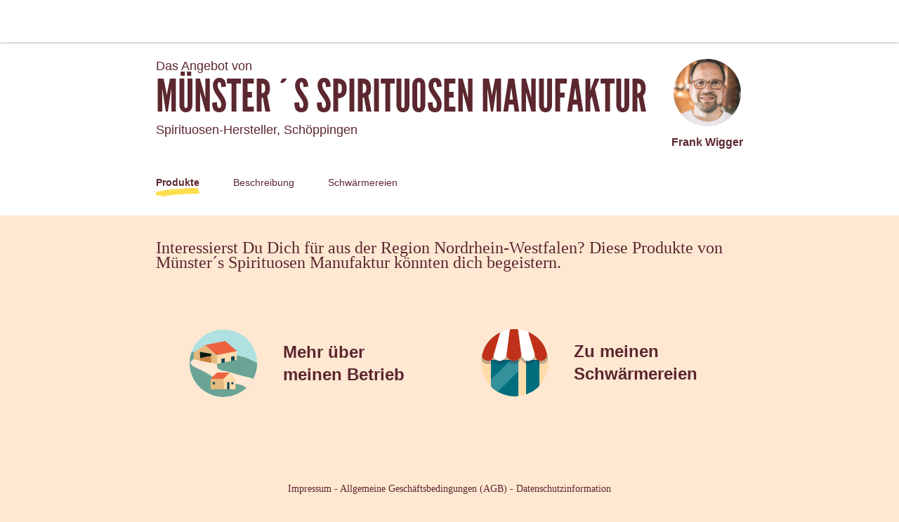

--- FILE ---
content_type: text/html; charset=utf-8
request_url: https://marktschwaermer.de/de-DE/producers/45721
body_size: 144647
content:
<!doctype html><html lang="de-DE"><head><meta charSet="utf-8"/><meta http-equiv="X-UA-Compatible" content="IE=edge,chrome=1"/><title>Münster´s Spirituosen Manufaktur - Marktschwärmer</title><meta name="description" content="Der direkte Weg zu guten Lebensmitteln aus Deiner Region: Online bestellen, um die Ecke abholen. Direkt aus den Händen der Menschen, die Dein Essen machen. Regional is(s)t besser!"/><meta name="keywords" content="Schwärmerei, kurze Transportwege, Locavore, bäuerliche Produkte, lokale Produkte"/><meta name="viewport" content="viewport-fit=cover, width=device-width, initial-scale=1.0, minimum-scale=1.0, maximum-scale=1.0, user-scalable=no"/><link rel="icon" href="https://thefoodassembly.com/assets/images/favicon.png" type="image/png"/><script>(function(w,d,s,l,i){w[l]=w[l]||[];w[l].push({'gtm.start': new Date().getTime(),event:'gtm.js'});var f=d.getElementsByTagName(s)[0], j=d.createElement(s),dl=l!='dataLayer'?'&l='+l:'';j.async=true;j.src= '//www.googletagmanager.com/gtm.js?id='+i+dl;f.parentNode.insertBefore(j,f); })(window,document,'script','dataLayer','GTM-W3W62J');</script><script type="text/javascript" src="https://try.abtasty.com/209f4d070bb1998e56b615785978d7a2.js"></script><script>(function(i,s,o,g,r,a,m){i['GoogleAnalyticsObject']=r;i[r]=i[r]||function(){(i[r].q=i[r].q||[]).push(arguments)},i[r].l=1*new Date();a=s.createElement(o),m=s.getElementsByTagName(o)[0];a.async=1;a.src=g;m.parentNode.insertBefore(a,m)})(window,document,'script','//www.google-analytics.com/analytics.js','ga');</script><script src="https://accounts.google.com/gsi/client" async="" defer=""></script><link rel="stylesheet" href="https://thefoodassembly.com/assets/styles/7408e4f26c8ff44.css"/><link rel="dns-prefetch" href="http://cache.api.svc.cluster.local:6081"/><link rel="dns-prefetch" href="https://filer.thefoodassembly.com"/><link rel="canonical" href="https://marktschwaermer.de/de-DE/producers/45721"/><meta itemProp="name" content="Münster´s Spirituosen Manufaktur - Marktschwärmer"/><meta itemProp="description" content="Der direkte Weg zu guten Lebensmitteln aus Deiner Region: Online bestellen, um die Ecke abholen. Direkt aus den Händen der Menschen, die Dein Essen machen. Regional is(s)t besser!"/><meta itemProp="image" content="https://thefoodassembly.com/assets/images/social/lrqdoheader.jpg"/><meta name="twitter:card" content="summary"/><meta name="twitter:site" content="@marktschwaermer_de"/><meta name="twitter:title" content="Münster´s Spirituosen Manufaktur - Marktschwärmer"/><meta name="twitter:description" content="Der direkte Weg zu guten Lebensmitteln aus Deiner Region: Online bestellen, um die Ecke abholen. Direkt aus den Händen der Menschen, die Dein Essen machen. Regional is(s)t besser!"/><meta name="twitter:image" content="https://thefoodassembly.com/assets/images/social/lrqdologo.png"/><meta property="og:title" content="Münster´s Spirituosen Manufaktur - Marktschwärmer"/><meta property="og:description" content="Der direkte Weg zu guten Lebensmitteln aus Deiner Region: Online bestellen, um die Ecke abholen. Direkt aus den Händen der Menschen, die Dein Essen machen. Regional is(s)t besser!"/><meta property="og:site_name" content="Münster´s Spirituosen Manufaktur - Marktschwärmer"/></head><body><noscript><iframe src="//www.googletagmanager.com/ns.html?id=GTM-W3W62J" height="0" width="0" style="display:none;visibility:hidden"></iframe></noscript><div id="react-app"><div class="publicPage"><div class="topNavigation topNavigation--relative"><div class="topNavigation-grid"><a class="fa-link" href="/de-DE" data-bypass="true"><img class="topNavigation-logo" alt="Marktschwärmer" src="/assets/images/logos/whiteOutlined/logo-de.svg"/></a></div></div><div class="publicPage-headerWrapper"><div class="wrapper wrapper--medium wrapper--bottomMargin wrapper--xsPadding"><header class="publicPage-header"><div class="publicPage-titleBlock"><div class="fa-text fa-text--x-large">Das Angebot von</div><h1 class="heading--h1 publicPage-mainTitle">Münster´s Spirituosen Manufaktur</h1><div class="fa-text fa-text--x-large">Spirituosen-Hersteller<!-- -->, <!-- -->Schöppingen</div></div><div class="publicPage-headerAvatar"><div class="avatar avatar--large avatar--rounded"><img class="avatar-image" src="https://filer.thefoodassembly.com/photo/09920f35-b5f6-4723-ae63-246877fcf0f8/view/medium" alt=""/></div><div class="fa-text fa-text--large">Frank Wigger</div></div></header><nav><a aria-current="page" class="publicPage-mainNavLink publicPage-mainNavLink--selected" href="/de-DE/producers/45721/">Produkte</a><a class="publicPage-mainNavLink" href="/de-DE/producers/45721/farm">Beschreibung</a><a class="publicPage-mainNavLink" href="/de-DE/producers/45721/salespoints">Schwärmereien</a></nav></div></div><div class="wrapper wrapper--medium wrapper--bottomMargin wrapper--xsPadding"><div><div class="fa-text fa-text--serif fa-text--xx-large u-mb-8">Interessierst Du Dich für  aus der Region Nordrhein-Westfalen? Diese Produkte von Münster´s Spirituosen Manufaktur könnten dich begeistern.</div></div><nav class="publicPage-footerNav"><a aria-current="page" class="publicPage-footerNavLink publicPage-footerNavLink--selected" href="/de-DE/producers/45721/"><div class="mediaObject mediaObject--center"><div class="mediaObject-media mediaObject-media--large"><img alt="" src="/assets/images/producer-pages/pagefooter-icon-products.svg"/></div><div class="mediaObject-content">Zu meinen Produkten</div></div></a><a class="publicPage-footerNavLink" href="/de-DE/producers/45721/farm"><div class="mediaObject mediaObject--center"><div class="mediaObject-media mediaObject-media--large"><img alt="" src="/assets/images/producer-pages/pagefooter-icon-farm.svg"/></div><div class="mediaObject-content">Mehr über meinen Betrieb</div></div></a><a class="publicPage-footerNavLink" href="/de-DE/producers/45721/salespoints"><div class="mediaObject mediaObject--center"><div class="mediaObject-media mediaObject-media--large"><img alt="" src="/assets/images/producer-pages/pagefooter-icon-sales.svg"/></div><div class="mediaObject-content">Zu meinen Schwärmereien</div></div></a></nav></div><footer class="termsFooter"><a href="/de/p/legal-mentions" data-bypass="true">Impressum</a> - <a href="/de/p/terms" data-bypass="true">Allgemeine Geschäftsbedingungen (AGB)</a> - <a href="https://thefoodassembly.com/de-DE/p/assets/documents/de-DE/terms-08-10-2019/cookie-policy.pdf" data-bypass="true" target="_blank">Datenschutzinformation</a></footer></div></div><script>var pageContext = {"urlLocale":"de-DE","i18n":"de-DE","assemblies":{"3":{"id":9949,"uuid":"3b03bcbf-4454-4e4e-afe8-f75c0b8769b4","name":"Südstadt","status":"open","hasHomeDelivery":false,"deliveryFrequency":"everyWeek","deliveryTimeSlot":{"day":4,"starting":"17:30:00","ending":"19:00:00"},"theme":{"name":"turquoise2"},"host":{"firstname":"Clara","photoUuid":"fdc271d2-ca36-4442-98e8-04f5253ee1b3"},"place":{"address":{"id":3183193,"street":"Hans-Abraham-Ochs-Weg 1","additionalInformation":"Ihr findet uns im \"Schickeria\" Innenhof. Wenn ihr von der Titusstraße oder vom Oberländer Wall kommt, dann einfach rechts zum Baui einbiegen und direkt wieder recht durch das große Tor gehen.","coordinates":{"latitude":50.917658,"longitude":6.967616},"city":{"id":2109011,"name":"Köln","zipCode":"50678","department":"Köln","region":"Nordrhein-Westfalen"},"country":{"id":54,"name":"Germany","code":"DE"}}},"isHandover":false,"slug":"koeln-suedstadt","hasSaleOpen":true}},"producer":{"id":45721,"uuid":"2f17f893-3f1a-41f6-9159-14652c8cd2dd","slug":"muenster-s-spirituosen-manufaktur","name":"Münster´s Spirituosen Manufaktur","status":"validated farm","description":"Du möchtest ein besonderen Gin?\nOder einen eigenen Rum?\nOder den unfassbar leckeren \"Dessertr-Likör\"?\n\n\nGin Tasting „Gin DNA - Kreiere deinen eigenen Gin“\nInformationen unter www.tasting-raum.de","yearOfEstablishment":"2019","fullTimeEmployeesEquivalent":1,"hasWorkshop":true,"farmArea":{"value":null,"unit":"ha"},"createdAt":"2020-10-20T17:15:05+02:00","address":{"id":2851119,"street":"Münsterstrasse 52","additionalInformation":"Frank Wigger, der ehemaligen Brennmeister der Feinbrennerei Sasse, hat sich nun ganz den Themen Gin & Rum mit Botanicals sowie feine Liköre / Destillate angenommen.","coordinates":{"latitude":52.100956,"longitude":7.234187},"city":{"id":2109153,"name":"Schöppingen","zipCode":"48624","department":"Münster","region":"Nordrhein-Westfalen"},"country":{"id":54,"name":"Deutschland","code":"DE"}},"user":{"id":3114086,"uuid":"22c5df7d-7f24-4052-869b-527a9ec9729f","lastName":"Wigger","firstName":"Frank","photoId":"09920f35-b5f6-4723-ae63-246877fcf0f8"},"labels":[],"timeSlots":[],"professions":["Spirituosen-Hersteller"],"photoId":"3f0a9a24-8f9c-4fc3-945a-b384dae722fb","openedAt":"2020-11-24T12:36:25+01:00","firstDistributionDate":"2021-02-25T00:00:00+01:00","lastDistributionDate":"2021-08-26T00:00:00+02:00","distributionsCount":4,"hivesCount":1,"products":[{"id":1001358,"uuid":"376d85ff-3c42-466e-9dc6-f2e77c6b1a73","slug":"1001358-egg-bert-eierlikoer-500-ml-20-vol","name":"EGG-BERT / Eierlikör 500 ml. - 20 % vol","created":"2021-02-25T15:14:34+01:00","description":"Für den Eierlikör kommen natürlich nur Eier der Güteklasse A ( Bodenhaltung ) in Anfrage. Wir verwenden nur den Eidotter. Dieser wird mit Bourbonvanille, Kakao & Nuss verfeinert. Mit unserem Alkohol wird der Likör auf 20 % eingestellt, sodass sich ein milder Trinkgenuss ergibt. \n\nWir achten natürlich auch auf höchste Hygiene-Standards bei der Herstellung unseres Likörs. Über Salmonellen muss man sich keine Sorgen machen, denn diese überstehen einen Alkoholgehalt von über 20% nicht.\n\nDie strohgelbe Farbe erinnert an frisch angerührten Kuchenteig. Am Gaumen entfalten sich fein süßliche Vanillenuancen abgerundet von Kakao und Nuss, die Konsistenz ist zart cremig und auf der Zunge schmelzend","scope":"local","type":{"id":393,"name":"Likör","category":"Getränke","categoryId":371,"subCategory":"Alkoholische Getränke","subCategoryId":390,"quantityStrategy":"both","quantityUnit":"mL"},"labels":[],"photoId":"3f0fc083-7ee1-4625-8bd4-79b512e71a04","offers":[{"id":2204731,"uuid":"a9e65fcf-b4fd-4290-8a55-c271da785f9a","price":{"amount":1695,"currency":"EUR"},"quantity":{"amount":500,"unit":"mL"},"count":"1","isAvailable":false}]},{"id":990444,"uuid":"f7402442-6ef0-48c2-abe0-65c35c7afbcb","slug":"990444-genuss-schwaermer-gin","name":"GENUSS SCHWÄRMER GIN","created":"2021-02-06T16:47:13+01:00","description":"Ein Gin so vielseitig wie unsere Region. Eine erfrischende Vielfältigkeit von fruchtigen Aromen wie Quitte und Himbeere, ergänzt durch feine florale Aromatik der Holunderblüte und perfekt abgerundet durch eine feine kräutrige Würze von Minze und Wacholder.","scope":"local","type":{"id":742,"name":"Spirituosen","category":"Getränke","categoryId":371,"subCategory":"Alkoholische Getränke","subCategoryId":390,"quantityStrategy":"both","quantityUnit":"mL"},"labels":[],"photoId":"c67375fe-15b7-45aa-a412-249f6fcc0b10","offers":[{"id":2172021,"uuid":"f9975c69-c823-4878-a2cb-0bc9b315526a","price":{"amount":3495,"currency":"EUR"},"quantity":{"amount":500,"unit":"mL"},"count":"1","isAvailable":false}]},{"id":943236,"uuid":"7ca3246f-74a9-4e31-9f89-df599f1b4bed","slug":"943236-herrencreme-likoer-19-vol-500-ml","name":"Herrencreme - Likör / 19 % vol. / 500 Ml","created":"2020-11-21T15:41:47+01:00","description":"Dessert im Glas!\nHerrencreme ist die \" MÜNSTERLÄNDISCHE NACHSPEISE \"\nVanille, Sahne, Schokolade und einem guten Schuss Rum.","scope":"local","type":{"id":393,"name":"Likör","category":"Getränke","categoryId":371,"subCategory":"Alkoholische Getränke","subCategoryId":390,"quantityStrategy":"both","quantityUnit":"mL"},"labels":[],"photoId":"4cea7c98-b4c2-449d-977a-6fc78333bc07","offers":[{"id":2140007,"uuid":"65f6b077-26b7-4f45-98ef-1dd9eb8d0e22","price":{"amount":1695,"currency":"EUR"},"quantity":{"amount":500,"unit":"mL"},"count":"1","isAvailable":false}]}],"hives":{"3":{"id":9949,"hiveCity":"Köln","hiveName":"Südstadt","scope":"local","distributionsCount":0,"host":{"id":1333082,"uuid":"dfb2f2e5-48cd-4415-a807-107ee8f05e12","lastName":"Von Hartz-Möllmann","firstName":"Clara","photoId":"fdc271d2-ca36-4442-98e8-04f5253ee1b3"},"connectionDate":"2020-11-24T12:36:25+01:00","uuid":"3b03bcbf-4454-4e4e-afe8-f75c0b8769b4","relationshipStillActive":true,"slug":"koeln-suedstadt","visited":false}},"hasPublicProfile":true,"enabledFeatures":["has_access_to_community_message_page","has_new_basket_reminder_trigger_page","has_access_to_add_alm_product_on_hive_page","has_access_to_simplifySale_productSelection","has_access_to_simplify_sale_highlight_bestworstprod"],"producerPractices":[{"title":"Spirituosen-Hersteller","practices":[{"title":"Produktionsort","answers":[["produziert im eigenen Betrieb oder Arbeitsbereich"]]},{"title":"Grundzutat","answers":[["Alkohol"],["von einem Lieferant aus Deutschland"],["Aus handwerklicher Herstellung"]]},{"title":"Weitere Zutaten","answers":[["Rum & Botanicals"],["Herkunft der weiteren Zutaten: @null@"],["Aus handwerklicher Herstellung"]]},{"title":"Sonstige Zutaten","answers":[["Zucker, Sahne ...."],["Herkunft der sonstigen Zutaten: @null@"],["Aus handwerklicher Herstellung"]]}]}]}};</script><script>window.messages = {"_comment":"fr-FR Übersetzungen (French Frankreich) für den Deploymentprozess","html.title":"Marktschwärmer","html.description":"Der direkte Weg zu guten Lebensmitteln aus Deiner Region: Online bestellen, um die Ecke abholen. Direkt aus den Händen der Menschen, die Dein Essen machen. Regional is(s)t besser!","html.keywords":"Schwärmerei, kurze Transportwege, Locavore, bäuerliche Produkte, lokale Produkte","html.twitter.site":"@marktschwaermer_de","browserModal.title":"Tut uns leid!","browserModal.text":"Sie benutzen einen alten Browser. Dadurch können Sie möglicherweise nicht alle Funktionen nutzen. Neuere Browser sind auch sicherer. Bitte aktualisieren Sie Ihren Browser!","browserModal.list":"Hier einige Vorschläge für Browser, die sich gut eignen:","browserModal.firefoxTitle":"<span>Firefox</span> <br>von Mozilla","browserModal.chromeTitle":"<span>Chrome</span> <br> von Google","browserModal.ieTitle":"<span>Internet Explorer</span> <br> von Microsoft","browserModal.SafariTitle":"<span>Safari</span> <br> von Apple","browserModal.firefoxButton":"Firefox herunterladen","browserModal.ChromeButton":"Chrome herunterladen","browserModal.ieButton":"IE <br> für Windows herunterladen","browserModal.safariButton":"Safari <br> für Mac herunterladen","it co_comment":"fr-FR (French France) messages for the front end","confirm":"Sind Sie sicher?","address.additional":"Zusätzliche Informationen","address.additional.example":"Klingel, Vorder- oder Hinterhaus, Aufgang","address.city":"Stadt","address.cityDefault":"Wählen Sie eine Stadt aus","address.missingPostcode":"Bitte zuerst eine PLZ angeben","address.country":"Land","address.countryChoose":"Land auswählen","address.numberWay":"Straße und Hausnummer","address.zip":"Postleitzahl","address.zip.example":"11011","address.phoneNumber":"Telefonnummer","address.confirmationPage.title":"Und wo wohnen Sie?","address.confirmationPage.body":"Um Ihre Rechnung ordnungsgemäß zu bearbeiten, benötigen wir noch Ihre Adresse!","allergen.no":"Keine Allergene","allergen.celery":"Sellerie","allergen.crustacean":"Krustentiere","allergen.fish":"Fisch","allergen.gluten":"Gluten","allergen.lupin":"Lupinen","allergen.milk":"Milch","allergen.mollusc":"Weichtiere","allergen.egg":"Ei","allergen.mustard":"Senf","allergen.peanut":"Erdnuss","allergen.sesameSeed":"Sesamsamen","allergen.soybean":"Soja","allergen.sulphurDioxide":"Schwefeldioxid / Sulfite","allergen.treeNut":"Nüsse","announcement.dismiss":"Alles klar","announcement.remindMeLater":"Nächstes Mal wieder anzeigen","anonymous.registration.push.title":"Möchtest Du heute nichts bestellen?","anonymous.registration.push.text":"Dann werde einfach und kostenlos Mitglied dieser Schwärmerei, um in Zukunft über frische, regionale Produkte auf dem Laufenden zu bleiben.","assemblies.list.invitations.empty":"Sie haben im Moment keine ausstehenden Einladungen zu einer Schwärmerei. Sobald eine Schwärmerei Sie einlädt, finden Sie die Einladung hier. Sprechen Sie gerne selbst Schwärmereien an, indem Sie auf \"Schwärmereien finden\" klicken. ","assembly.archives.distributionDate":"Verteilung am %date%","assembly.archives.invoiceNotReadyYet":"Deine Rechnung wird erstellt. Sie sollte innerhalb der nächsten Stunde hier zum Herunterladen verfügbar sein.","assembly.archives.orderTotal":"Umsatz","assembly.follow":"Dieser Schwärmerei folgen","assembly.following":"Du folgst jetzt dieser Schwärmerei ","assembly.roles.host":"Gastgeber der Schwärmerei","assemblyPage.header.text.open":"Bestelle jetzt und hole deine Produkte bei der Verteilung am %date% von %start% bis %end% ab.","assemblyPage.header.text.openMultisale":"Bestelle jetzt und hole deine Produkte bei der Verteilung am %date1% von %start1% bis %end1% Uhr ab.","assemblyPage.howItWorks.currentStep":"Im Moment...","assemblyPage.howItWorks.construction.title":"Diese Schwärmerei eröffnet schon bald","assemblyPage.howItWorks.openFirstSale.title":"Der erste Verkauf startet in Kürze","assemblyPage.howItWorks.openNextSale.title":"Der nächste Verkauf startet in Kürze","assemblyPage.howItWorks.openFirstSale.currentStep":"Im Moment...","assemblyPage.howItWorks.open.currentStep":"Im Moment...","assemblyPage.mapPopup.address.title":"Schwärmerei-Ort","assemblyPage.mapPopup.timeSlots.title":"Schwärmerei-Zeit","assemblyPage.mapPopup.timeSlots.placeholder":"Wird noch festgelegt","assemblyPage.products.pickUp":"Wann und wo","assemblyPage.closedMessage.title":"DIESE SCHWÄRMEREI IST ZURZEIT GESCHLOSSEN","assemblyPage.saleSummary.viewAll":"Alle Erzeuger anzeigen","banner.longMessage":"Hast Du Vorschläge oder Fragen zu unserer Webseite? Wir freuen uns über Deine Nachricht! <strong>Klicke hier, um uns zu kontaktieren.</strong>","admin.openingHours":"Montag bit Freitag 10-19Uhr","banner.shortMessage":"Frage oder Vorschlag?","banner.tosLongMessage":"Unsere allgemeinen Geschäftsbedingungen haben sich geändert.  <a href='%url%'class=\"conditions-link\" data-bypass=\"true\" target=\"_blank\">Unter diesem Link kann man sie nachlesen</a>\"","banner.tosShortMessage":"<a href='%url%' class=\"conditions-link\" data-bypass=\"true\" target=\"_blank\">Neue allgemeinen Geschäftsbedingungen</a>\"","banner.scuLongMessage":"Unsere besonderen Geschäftsbedingungen für Gastgeber und Erzeuger haben sich geändert. <a href='%url%'class=\"conditions-link\" data-bypass=\"true\" target=\"_blank\">Unter diesem Link kann man sie nachlesen</a>\"","banner.scuShortMessage":"<a href='%url%' class=\"conditions-link\" data-bypass=\"true\" target=\"_blank\">Neue besondere Geschäftsbedingungen für Gastgeber und Erzeuger</a>\"","banner.paymentIssue":"Es kommt möglicherweise im Moment zu Verzögerungen bei der Verarbeitung Deiner Bezahlung. Wir arbeiten bereits an einer Lösung für das technische Problem. Bitte warte ein wenig und versuche später noch einmal zu bezahlen.","banner.genericIssue":"Es tut uns leid. Wir haben derzeit ein technisches Problem, unsere Seite ist nicht erreichbar. Bitte versuche es später noch einmal.","basket.backToSale":"Eine neue Bestellung aufgeben","basket.validate":"Weiter zur Bezahlung","basket.checkAndValidate":"Weiter","basket.validateAgain":"Versuchen Sie erneut diese Bestellung zu bezahlen","basket.total":"Gesamtpreis %price%","basket.removeItem":"Entfernen","basket.empty":"Dein Warenkorb ist noch leer","basket.empty.label":"Du hast keine laufende Bestellung.","basket.empty.invoicesLabel":"Die Rechnungen der früheren Bestellungen sind in Deinem Konto.","basket.empty.invoicesLink":"Meine Rechnungen herunterladen","basket.goToSale":"Produkte entdecken","basket.goToOrders":"Bestellungen ansehen","basket.order":"Diese Bestellung wurde bestätigt","basket.orderDate":"Deine Bestellung für den %date%","basket.minibasket.mybasket":"Mein Warenkorb","basket.minibasket.validate":"Warenkorb anzeigen","basket.farmerNotDelivering":"Dieses Produkt wird nicht geliefert. <br>Ihr Konto wird nicht belastet.","basket.itemNotDelivered":"Dieses Produkt wurde nicht geliefert. <br>Ihr Konto wird nicht belastet.","basket.itemRemoved":"Dieses Produkt haben wir nicht mehr vorrätig","basket.keepShopping":"Mit meiner Bestellung fortfahren","basket.makeNewOrder":"Eine neue Bestellung aufgeben","basket.missingQuantitityRefund":"[0,1] Der Preis dieses Produkts wird Dir erstattet.|[2,Inf[ Der Preis dieses Produkts wird Dir erstattet.","basket.stockAlert.title":"Diese Produkte in Deinem Warenkorb sind mittlerweile leider nicht mehr in der gewünschten Menge verfügbar oder bereits ganz ausverkauft.","basket.stockAlert.body":"Du kannst Deine Bestellung jetzt abschließen oder im Produktkatalog nach anderen Produkten stöbern.","basket.stockAlert.goToSale":"Weiter einkaufen","basket.stockAlert.validateBasket":"Bestellung abschließen","basket.selectDelivery":"Weiter","basket.BasketChanged.mainTitle":"Information zu Deinem Warenkorb","basket.BasketChanged.replacementTitle":"Preisänderung","basket.BasketChanged.replacementLabel":"Der Preis dieser Produkte in Deinem Warenkorb hat sich geändert. Warum? <a href='https://wirsind.marktschwaermer.de/werte/' target='_blank'>Bei Marktschwärmer garantieren wir faire Preise für Dich und die Menschen, die Dein Essen machen.</a> Wenn sich Herstellungskosten erhöhen oder verringern, können unsere Erzeuger die Preise ihrer Produkte anpassen. So bleibt es fair für alle.","basket.BasketChanged.removedLabel":"Nicht mehr verfügbare Produkte","selectDelivery.title":"Abholung oder Lieferung","selectDelivery.description":"Wähle aus den verfügbaren Optionen aus, was Dir am Besten passt.","selectDelivery.time":"Deine Bestellung steht am %date%, von %start% bis %end% Uhr zur Abholung bereit.","selectDelivery.pickup":"Deine Bestellung steht an diesem Abholpunkt bereit:","selectDelivery.timeSlot":"%day% von %start% bis %end% Uhr","selectDelivery.summaryTitle":"Zusammenfassung Deiner Bestellung","selectDelivery.subTotal":"Bestellte Produkte","selectDelivery.fee":"Lieferung","selectDelivery.feeTooltip":"Diese Kosten entstehen für Deine gewünschten Services, z.B. für die Lieferung Deiner Bestellung nach Hause oder die Abholung in einem Abholpunkt.","selectDelivery.total":"Gesamtbetrag","selectDelivery.submit":"Weiter","selectDelivery.assembly":"Schwärmerei %name%","selectDelivery.yourDeliveryInformationTitle":"Lieferadresse und Kontaktdaten","selectDelivery.yourDeliveryInformation":"Gib hier bitte an, wohin wir Deine Bestellung liefern sollen. Wenn Deine Adressdaten hier bereits angegeben sind, überprüfe und bestätige sie bitte.","selectDelivery.miniruche":"Abholpunkt %name%","brand.name":"Marktschwärmer","catalog.addOffer.title":"Ein Angebot hinzufügen","catalog.addOffer.reference.title":"Artikel","catalog.addOffer.reference.description":"Referenznummer des Angebots","catalog.addOffer.count.title":"Einheiten","catalog.addOffer.count.description":"Stückzahl des Angebots","catalog.addOffer.count.help":"Hier nur Zahlen oder Bruchzahlen angeben, aber keine Buchstaben (Beispiele: \"1\" Apfel, \"2\" Filets, \"1/4\" Brie)","catalog.addOffer.actions.specifyWeight":"Gesamtgewicht angeben?","catalog.addOffer.actions.specifyVolume":"Gesamtvolumen angeben?","catalog.addOffer.actions.noWeight":"Kein Gewicht angeben.","catalog.addOffer.actions.noVolume":"Kein Volumen angeben.","catalog.addOffer.totalWeight.title":"Gesamtgewicht","catalog.addOffer.totalWeight.description":"Wieviel wiegen die x Stücke.","catalog.addOffer.totalVolume.title":"Gesamtvolumen","catalog.addOffer.weight.description":"Gewicht pro Stück/Einheit","catalog.addOffer.weight.help":"Ist keine exakte Gewichtsangabe möglich?","catalog.addOffer.actions.showQuantityRange":"Dann hier Gewichtsspanne hinzufügen","catalog.addOffer.actions.hideQuantityRange":"Gewichtsspanne löschen","catalog.addOffer.quantityRange.bewteen":"Von","catalog.addOffer.quantityRange.and":"bis","catalog.addOffer.unitWeight.title":"Gewicht pro Stück","catalog.addOffer.unitVolume.title":"Volumen pro Einheit","catalog.addOffer.unitWeight.description":"Wieviel enthält jede Einheit.","catalog.addOffer.totalPrice.title":"Gesamtpreis","catalog.addOffer.totalPrice.description":"Preis, den Ihre Kunden zahlen","catalog.addOffer.priceCalculationEvolution.title":"So funktioniert die Preiskalkulation","catalog.addOffer.priceCalculationEvolution.message":"Ab sofort müssen Preise als Nettopreis, ohne Mehrwertsteuer, angegeben werden. Die Mehrwertsteuer und die Servicgebühr werden später automatisch hinzugefügt, um den Mitgliedern den Gesamtpreis anzuzeigen. \nDiese neue Berechnung gilt für alle Produkte.","catalog.addOffer.producerPriceExclVat.title":"Nettopreis Erzeuger ohne MwSt.","catalog.addOffer.producerPriceExclVat.description":"Nettobetrag, den Sie für dieses Produkt erhalten möchten.","catalog.addOffer.producerActualNetPrice.title":"Aktueller Nettopreis des Erzeugers","catalog.addOffer.producerNewNetPrice.title":"Neuer Nettopreis des Erzeugers","catalog.addOffer.availability.title":"Verfügbarkeit","catalog.addOffer.availability.description":"Soll dieses Angebot in allen Schwärmereien verfügbar sein, die Sie beliefern?","catalog.addOffer.actions.addOffer":"Dieses Angebot hinzufügen","catalog.addOffer.indicativeBreakdown.youWillEarn":"Sie erhalten:","catalog.addOffer.indicativeBreakdown.show":"Erlösanteile einblenden","catalog.addOffer.indicativeBreakdown.hide":"Erlösanteile ausblenden","catalog.addOffer.indicativeBreakdown.producer":"Ihr Brutto-Erlös (inkl. USt.)","catalog.addOffer.indicativeBreakdown.host":"Servicegebühr Schwärmerei-Gastgeber","catalog.addOffer.indicativeBreakdown.mama":"Servicegebühr Marktschwärmer","catalog.addOffer.indicativeBreakdown.producerRevenue":"Ihr Netto-Erlös (nach Abzug USt.)","catalog.addOffer.indicativeBreakdown.taxRate":"Umsatzsteuer","catalog.addOffer.indicativeBreakdown.tableLink.description":"Geben Sie oben den Brutto-Produktpreis ein, um in der Tabelle alle Erlösanteile sehen zu können. Für weitere Details zur Berechnung klicken Sie hier: ","catalog.addOffer.indicativeBreakdown.tableLink.linkText":"Zum Erlösrechner","catalog.addOffer.indicativeBreakdown.tableLink.linkURL":"https://docs.google.com/spreadsheets/d/1iOhp1wtF0N4bJYWV_idwBUaS49LmbRj0uRWLIrGiF1Y/edit?usp=sharing","catalog.assemblies.availableInAssembly":"Möchten Sie dieses Produkt in dieser Schwärmerei anbieten?","catalog.breadcrumb":"Produktübersicht","catalog.editOffer.title":"Ein Angebot ändern","catalog.list.addButton":"Ein Produkt hinzufügen","catalog.list.empty.title":"Sie haben noch keine Produkte eingestellt.","catalog.list.empty.body":"In diesem Bereich können Sie Ihre Produkte und Verkaufsbedingungen verwalten.<br>Starten Sie mit dem Eingeben eines neuen Produkts.","catalog.list.noMatch.title":"Kein Produkt entspricht Ihrer Suche.","catalog.list.noMatch.body":"Versuchen Sie es mit einem anderen, weiter gefassten Suchbegriff noch einmal.","catalog.listItem.details":"Details","catalog.listItem.offers":"[0,1] %offersCount% Angebot|[2,Inf[ %offersCount% Angebote","catalog.listItem.availableOffers":"{0} Kein Angebot verfügbar.|{1} %count%Angebot verfügbar.|[2,Inf[ %count% Angebote verfügbar.","catalog.newProduct.action":"Weiter","catalog.newProduct.breadcrumb":"Neues Produkt","catalog.newProduct.browse.link":"In einer Liste suchen","catalog.newProduct.browse.text":"Sie finden nicht das richtige Produkt?","catalog.newProduct.browse.title":"Einen Produkttyp nach Kategorie suchen","catalog.newProduct.search.title":"Einen Produkttyp nach Namen suchen","catalog.newProduct.new.placeholder":"Hier einen Produkttyp eingeben","catalog.newProduct.title":"Produkttyp","catalog.newProduct.validate":"Bestätigen","catalog.newProduct.save":"Speichern","catalog.newProduct.subtitle":"Um welchen Produkttyp handelt es sich?","catalog.newProduct.productTypesList.label":"Nichts gefunden? Kein Problem, wählen Sie den passenden Produkttyp aus dieser Liste aus","catalog.newProduct.search.placeholder":"Beispiele: Apfel, Tomate, Brot, Käse, etc.","catalog.editProduct.link":"Produkt & Angebote anpassen","catalog.editProduct.tabs.product":"Produkt","catalog.editProduct.tabs.information":"Informationen","catalog.editProduct.tabs.composition":"Zusammensetzung","catalog.editProduct.tabs.assemblies":"Schwärmereien","catalog.editProduct.saveButton":"Speichern","catalog.editProduct.conservation.title":"Typische Haltbarkeit","catalog.editProduct.conservation.info":"Nach der Verteilung ist die Haltbarkeit garantiert für:","catalog.editProduct.description.title":"Beschreibung","catalog.editProduct.description.details":"Geben Sie hier alle Inhaltsstoffe des Produktes an.","catalog.editProduct.description.allergen.info.link":"<a data-bypass='true' target='_blank' href='https://hilfe.marktschwaermer.de/hc/de/articles/203493011-Wie-m%C3%BCssen-die-Produkte-auf-der-Verkaufsplattform-beschrieben-werden-'>Mehr Informationen zu den rechtlichen Vorgaben der Produktbeschreibung</a>","catalog.editProduct.freshness.title":"Frischegarantie","catalog.editProduct.freshness.info":"Produkt spätestens geliefert am:","catalog.editProduct.freshness.value":"{0} Am Tag der Ernte/Produktion geliefert|{1} 1 Tag nach der Ernte/Produktion geliefert|[2,Inf[ %count% Tage nach der Ernte/Produktion geliefert","catalog.editProduct.isFresh.label":"Kühlkette eingehalten","catalog.editProduct.category.title":"Produktkategorie","catalog.editProduct.name.title":"Produktname","catalog.editProduct.photo.title":"Produktfoto","catalog.editProduct.photo.add":"Ein Foto hinzufügen","catalog.editProduct.photo.change":"Ändern","catalog.editProduct.photo.delete":"Entfernen","catalog.editProduct.labels.title":"Zertifizierungen","catalog.editProduct.labels.message":"Nur die vom Marktschwärmer-Team bestätigten Zertifizierungen werden angezeigt. Sie können diese im Bereich \"Meine Zertifizierungen\" hochladen.","catalog.editProduct.labels.add":"Neue Zertifizierung hinzufügen","catalog.editProduct.composition.add":"Zutat hinzufügen","catalog.editProduct.composition.delete":"Entfernen","catalog.editProduct.composition.ingredientName.title":"Name der Zutat","catalog.editProduct.composition.ingredientName.placeholder":"Zutat","catalog.editProduct.composition.ingredientOrigin.title":"Herkunft der Zutat","catalog.editProduct.composition.ingredientOrigin.placeholder":"Herkunft","catalog.editProduct.offers.reference":"Artikel","catalog.editProduct.offers.quantity":"Menge","catalog.editProduct.offers.price":"Preis","catalog.editProduct.offers.stock":"Bestand","catalog.editProduct.offers.unlimitedStock":"Bestand (unbegrenzt)","catalog.editProduct.offers.addStockToOffer":"Lagerbestand hinzufügen","catalog.editProduct.offers.removeStockFromOffer":"Lagerbestand abziehen","catalog.editProduct.offers.howMuchStockAdd":"Wieviel Lagerbestand möchten Sie hinzufügen?","catalog.editProduct.offers.howMuchStockRemove":"Wieviel Lagerbestand möchten Sie abziehen?","catalog.editProduct.offers.currentStock":"Der aktuelle Lagerbestand beträgt %count% Einheiten","catalog.editProduct.offers.addToOfferStock":"Lagerbestand dem Angebot hinzufügen","catalog.editProduct.offers.removeFromOfferStock":"Lagerbestand vom Angebot abziehen","catalog.editProduct.offers.addStock":"Lagerbestand hinzufügen","catalog.editProduct.offers.removeStock":"Lagerbestand abziehen","catalog.editProduct.offers.withHeld":"Darunter %count% in den nicht abgeschlossenen Bestellungen","catalog.editProduct.offers.available":"Verfügbar","catalog.editProduct.offers.add":"Ein Angebot hinzufügen","catalog.editProduct.offers.save":"Speichern","catalog.editProduct.offers.delete":"Entfernen","catalog.editProduct.offers.edit":"Ändern","catalog.editProduct.offers.emptyTitle":"Sie haben noch kein Angebot eingerichtet.","catalog.editProduct.offers.emptyContent":"Für jedes einzelne Produkt können Sie mehrere Angebote einrichten, die sich nach Menge, Preis oder Verfügbarkeit unterscheiden.","catalog.editProduct.offers.setOfferStockToUnlimited":"Unbegrenzten Lagerbestand hinzufügen","catalog.editProduct.offers.details":"Details ansehen","catalog.editProduct.offers.setOfferStockToLimited":"Lagerbestand für dieses Angebot","catalog.editProduct.offers.updateStock":"Lagerbestand aktualisieren","catalog.editProduct.offers.stockDetail":"Detailansicht des Lagerbestands","catalog.editProduct.offers.realStock":"Tatsächlicher Bestand","catalog.editProduct.offers.stockSold":"Verkauft","catalog.editProduct.offers.stockHeldInBaskets":"Laufender Verkauf","catalog.editProduct.offers.availableStock":"Verfügbarer Lagerbestand","catalog.editProduct.offers.stockGreaterThanInBasketStock":"Der neue Lagerbestand muss größer sein als der schon verkaufte ider bestellte Lagerbestand ( %count% ) ","catalog.editProduct.offers.soldStock":"Verkaufter Bestand","catalog.editProduct.offers.reallyAvalaibleStock":"Verfügbarer Bestand: <span class='availableStock'></span>","catalog.editProduct.offers.changePrice":"Angebotspreis ändern","catalog.editProduct.changePolicy.garanties":"Die Lagerbestand-Verwaltung macht einen Überverkauf unmöglich.","catalog.editProduct.changePolicy.modes":"Mit drei Bearbeitungsmodi können Sie den Bestand je nach Bedarf verwalten.","catalog.editProduct.changePolicy.byOffer":"Pro Angebot","catalog.editProduct.changePolicy.unlimited":"Unbegrenzt","catalog.editProduct.changePolicy.product.choice":"Bestand pro Produkt","catalog.editProduct.changePolicy.product.info":"Sie verfügen über einen gemeinsamen Bestand für all Ihre Angebote eines selben Produktes. <br>Die Verwaltung des Bestands ist global.","catalog.editProduct.changePolicy.product.handle":"Den Bestand nach Produkten verwalten","catalog.editProduct.changePolicy.product.detailsTitle":"Was ist der aktuelle Bestand für dieses Produkt?","catalog.editProduct.changePolicy.product.validate":"Den Gesamtbestand für dieses Produkt bestätigen","catalog.editProduct.changePolicy.offer.choice":"Bestand nach Angebot","catalog.editProduct.changePolicy.offer.info":"Ihre Produkte sind schon verpackt. <br>Jedes Angebot hat seinen eigenen Bestand.","catalog.editProduct.changePolicy.offer.handle":"Den Bestand nach Angebot verwalten","catalog.editProduct.changePolicy.offer.detailsTitle":"Was ist der Bestand für jedes dieser Angebote?","catalog.editProduct.changePolicy.offer.detailsSubtitle":"Achtung, ein Angebot ohne Bestand ist für Kunden nicht verfügbar.","catalog.editProduct.changePolicy.offer.validate":"Den Bestand dieser Angebote bestätigen","catalog.editProduct.changePolicy.unlimited.choice":"Unbegrenzter Bestand","catalog.editProduct.changePolicy.unlimited.info":"Für Ihre Angebote gibt es keinen maximalen Bestand.","catalog.editProduct.changePolicy.unlimited.handle":"Einen unbegrenzten Bestand zuordnen","catalog.editProduct.changePolicy.unlimited.detailsTitle":"Achtung, Ihre Kunden könnten mehr als es der tatsächliche Bestand beinhaltet kaufen. Wählen Sie diese Option wenn sie wirklich über einen unbegrenzten Bestand verfügen.","catalog.editProduct.changePolicy.unlimited.validate":"Den Gesamtbestand für dieses Produkt bestätigen","catalog.editProduct.preview.title":"Vorschau der Produktbeschreibung","catalog.editProduct.remove":"Produkt entfernen","catalog.editProduct.changeStockPolicy":"Die Verwaltungsart des Bestands ändern","catalog.editProduct.viewStockHistory":"Die Historie des Bestands anzeigen","catalog.editProduct.missingImg.title":"Bringen Sie Leben in Ihr Produkt!","catalog.editProduct.missingImg.description":"Der erste Eindruck zählt und ein Bild sagt oft mehr als tausend Worte - besonders wenn es darum geht, Ihr Produkt zu präsentieren. Um unseren Mitgliedern die beste Erfahrung zu bieten, empfehlen wir Ihnen dringend, direkt bei der Erstellung ein Foto Ihres Produkts hochzuladen. So ziehen Sie die Blicke auf Ihr Produkt und bringen Ihre Verkäufe in Schwung!","catalog.editProduct.missingImg.imgTitle":"Fügen Sie ein Bild hinzu, das Ihr Produkt strahlen lässt!","catalog.editProduct.missingImg.skip":"Diesen Schritt überspringen","catalog.editProduct.missingImg.addPhoto":"Ein Foto hinzufügen","catalog.stock.errors.stockSmallerThanSoldItems":"Der neue Lagerbestand muss größer sein als der schon verkaufte oder bestellte Lagerbestand ( %count% ) ","catalog.interregional.title":"Versandkatalog","catalog.interregional.importProducts":"Produkte aus meinem Katalog importieren","catalog.interregional.importProducts.title":"Die Gastprodukte, die Sie importieren möchten","catalog.interregional.importProducts.selectProducts":"Bitte wählen Sie die Produkte aus, die Sie weiter als 250 km entfernten Schwärmereien anbieten wollen.","catalog.interregional.importProducts.importSelected":"Die ausgewählten Produkte importieren","catalog.interregional.importProducts.importSelected-short":"Auswahl importieren","catalog.interregional.firstTimeMessage.title":"Zum ersten Mal hier?","catalog.interregional.firstTimeMessage.text":"Entdecke, wie der Versandkatalog funktioniert.","catalog.interregional.feeNotice.title":"Servicegebühr für Gastschwärmer-Produkte","catalog.interregional.feeNotice.text":"Wenn Sie als Gastschwärmer Produkte in einer Schwärmerei verkaufen, beträgt die Servicegebühr für den Gastgeber 9,35% und Marktschwärmer Deutschland 11%.","catalog.interregional.feeNotice.faqUrl":"http://www.example.org","catalog.orderItemCancellation.warningText":"Achtung! Dieses Produkt wird momentan in einem Verkauf angeboten.","catalog.orderItemCancellation.introText":"%count% Einheit/en dieses Produkts wurde bereits bestellt. Geben Sie unten an, welche dieser Bestellungen Sie stornieren möchten.","catalog.orderItemCancellation.title":"Stornierung von Produkten","catalog.orderItemCancellation.canceledProductsCount":"[0,1] Produkt storniert|]1,Inf] Produkte storniert","catalog.orderItemCancellation.product.confirmButton":"{0} Kein Produkt stornieren|{1} %count% von %total% Produkten stornieren|[2,Inf[ %count% von %total% Produkten stornieren","catalog.orderItemCancellation.cancellationReason.title":"Grund der Stornierung","catalog.orderItemCancellation.cancellationReason.description":"Wählen Sie bitte einen Grund für die Stornierung der Bestellung aus. Er wird den betroffenen Mitgliedern und dem Gastgeber angezeigt.","catalog.orderItemCancellation.cancellationMessage.title":"Nachricht an Kunden, die dieses Produkt gekauft haben","catalog.orderItemCancellation.cancellationMessage.description.warning":"{0} %count% Kunden sind von dieser Stornierung betroffen|{1} %count% Kunde ist von dieser Stornierung betroffen|]1,Inf] %count% Kunden sind von dieser Stornierung betroffen","catalog.orderItemCancellation.cancellationMessage.description":"Sie können den betroffenen Kunden mit dieser Nachricht die Gründe für die Stornierung erklären. Eine persönliche Nachricht erhöht das Verständnis der Kunden für die Stornierung deutlich.","catalog.orderItemCancellation.openedDistributionNotice":"Der Verkauf ist geschlossen, daher können Sie keine Bestellungen mehr stornieren. Im Problemfall wenden Sie sich bitte direkt an den Gastgeber der Schwärmerei (Tel: %phone%), damit er die betroffenen Kunden informieren kann.","catalog.orderItemCancellation.orderedProducts":"{0} Kein Produkt bestellt|{1} 1 Produkt bestellt|]1,Inf] Produkte bestellt","checkout.step.basket":"Warenkorb","checkout.step.pickup":"Abholung","checkout.step.account":"Dein Profil","checkout.step.informations":"Kontaktdaten","checkout.step.payment":"Zahlung","checkout.basket.title":"Dein Warenkorb","checkout.pickup.title":"Dein Abholpunkt","checkout.account.existing":"Ich habe schon ein Benutzerkonto","checkout.account.new":"Ich habe noch kein Benutzerkonto","checkout.account.personal_information.title":"Deine persönlichen Daten","checkout.account.personal_information.legend":"Wir benötigen diese Daten, damit Du ein Kundenkonto erstellen und in Deiner Schwärmerei einkaufen kannst. Deine Telefonnummer erlaubt dem Gastgeber Deiner Schwärmerei, Dich bei dringenden Nachrichten zur Übergabe Deiner Produkte zu kontaktieren. Wir geben Deine persönlichen Daten nie an externe Dritte weiter.","checkout.account.payment_information.title":"Deine Zahlungsinformationen","checkout.account.payment_information.legend":"Bei <em>Marktschwärmer</em> kaufst Du direkt vom Erzeuger. Für die Abwicklung Deiner Bestellungen benötigen wir daher persönliche Angaben, die selbstverständlich vertraulich behandelt werden.","checkout.login.title":"Dein Nutzerkonto","checkout.login.legend":"Diese Angaben helfen uns, Dein Nutzerkonto zu finden.","cityPages.header.title":"Regionale Produkte<br/> direkt von Erzeugern<br/> in <span class='cityPageHeader-cityName'>%city%</span>","cityPages.header.titleAlt":"Gib deinem Bauern die Hand in <span class='cityPageHeader-cityName'>%city%</span>","cityPages.header.howItWorks":"Wie funktioniert das?","cityPages.header.action":"Eine Schwärmerei finden und Produkte bestellen","cityPages.farms.title":"Bestellen Sie frische, regionale Produkte direkt bei %farmsCount% Erzeugern aus der Umgebung von %city%","cityPages.partnerships.title":"Unsere Partner","cityPages.press.title":"Presse","cityPages.assemblies.title":"Die Schwärmereien in und um %city%","cityPages.Reasons.title":"Warum bei Marktschwärmer einkaufen?","cityPages.Reasons.reason1":"Du bekommst frische, saisonale Lebensmittel, die wirklich aus Deiner Region stammen.","cityPages.Reasons.reason2":"Du verpflichtest Dich zu nichts, sondern bestellst nur wann und worauf Du Lust hast.","cityPages.Reasons.reason3":"Unterstützen Sie landwirtschaftliche Betriebe und Manufakturen ihrer Umgebung.","cityPages.Reasons.reason4":"Du triffst die Menschen, die Dein Essen machen. Mehr Transparenz und Vertrauen geht nicht.","cityPages.Reasons.reason5":"Sie werden Mitglied einer Lebensmittelgemeinschaft und bauen soziale Verbindungen rund um Ihre Lebensmittel aus.","cityPages.Reasons.reason6":"Du unterstützt lokale Erzeuger, faire Preise und eine nachhaltige Lebensmittelproduktion.","community.title":"Schwarm","community.messages.title":"Nachrichten","community.messages.empty":"Eine gezielte Nachricht senden","community.messages.howItWorks.step1Title":"Wähle die Empfänger aus","community.messages.howItWorks.step1Content":"Du kannst eine Mitteilung an eine Nutzergruppe Deiner Wahl schicken.","community.messages.howItWorks.step2Title":"Personalisiere Deine Mitteilung","community.messages.howItWorks.step2Content":"Formuliere den Betreff und den Inhalt der Nachricht so, dass sie Deinem persönlichen Stil und den Empfehlungen des Teams entsprechen.","community.messages.howItWorks.step3Title":"Verfolge die Wirkung Deiner Mitteilung","community.messages.howItWorks.step3Content":"Du kannst die Statistiken Deiner Nachrichten einsehen, um deren Wirkung zu verfolgen.","community.messages.count":"{0} %count% Nachrichten |{1} %count% Nachricht |[2,Inf[ %count% Nachrichten","community.messages.newMessageAction":"Neue Nachricht","community.messages.viewMessageAction":"Nachrichten ansehen","community.messages.editMessageAction":"Nachricht bearbeiten","community.messages.status.sent":"Am %date% verschickt","community.messages.status.draft":"Entwurf vom %date%","community.messages.steps":"Schritt %current%/%total%","community.messages.nextStep":"Fortfahren","community.message.stats.opened":"Öffnungsrate","community.message.stats.clicked":"Klickrate","community.filters.title":"Empfänger","community.content.title":"Inhalt","community.date.title":"Absendedatum","community.content.fields.title":"Mitteilungs-Betreff ","community.content.fields.content":"Inhalt der Mitteilung","community.preview.title":"Vorschau","community.preview.send":"Senden","community.preview.edit":"Ändern","community.newMessage.title":"Neue Nachricht","community.success.title":"Es geht los!","community.success.body":"Deine Mitteilung wurde verschickt.","community.success.action":"Zurück zur Liste","companies.bankForm.noteForm":"Geben Sie bitte Ihre Bankdaten in die folgenden Felder ein. <br>Überprüfen Sie die Angaben, bevor Sie diese bestätigen. <br>Änderungen der Bankdaten können über unseren Kundenservice vorgenommen werden.</em>.","companies.bankForm.noteForm2":"Geben Sie bitte Ihre Bankdaten in die folgenden Felder ein. <br>Überprüfen Sie die Angaben, bevor Sie diese bestätigen. <br>Änderungen der Bankdaten können über unseren Kundenservice vorgenommen werden.</em>.","companies.bankForm.bicOrSwift":"BIC","companies.bankForm.ibanIdentifier":"IBAN","companies.bankForm.bicCode":"BIC","companies.bankForm.bic":"BIC","companies.bankForm.owner":"Konto-Inhaber","companies.bankForm.ownerName":"Name des Kontoinhabers, wie er auf der Bankbestätigung steht","companies.legalDocuments.mandatory":"Erforderlich","companies.legalStructureForm.form-section-header.title":"Rechtsform","companies.legalStructureForm.form-section-header.content":"Diese Informationen bleiben vertraulich. Sie dienen der Prüfung Ihres Antrages durch unser Team.","companies.legalStructureForm.typeOfStructure":"Rechtsform","companies.legalStructureForm.companyVat":"Mein Unternehmen stellt die Umsatzsteuer in Rechnung","companies.legalStructureForm.vat_label":"Umsatzsteuer-Identifikationsnummer (9-stellige USt-ID)","companies.form.informationsHeaderMessage":"Diese Informationen sind notwendig, damit Marktschwärmer Ihr Konto validieren kann, Rechnungen erstellt und Transaktionen ausgeführt werden können.","companies.form.informationsHeaderMessageDetails":"Bitte achten Sie darauf, dass Ihre Angaben mit den Informationen auf Ihren rechtsgültigen Dokumenten übereinstimmen.","companies.form.informationsHeaderFreeze":"Sobald Ihr Betrieb für den Verkauf freigeschaltet wurde, können Ihre Angaben hier nicht mehr geändert werden. Falls eine Änderung notwendig wird, schicken Sie bitte eine Email mit den zu ändernden Angaben an %email%.","companies.form.garantLegal":"Bürge","companies.form.VatNumber":"USt.-Identifikationsnummer","companies.form.name":"Firmenname","companies.form.save":"Speichern","companies.form.askForValidation":"Meine Bestätigungsanfrage abschicken","companies.form.missingLegalStatus":"Geben Sie Ihre Rechtsform ein","companies.form.legalRepresentative":"Gesetzlicher Vertreter","companies.form.legalrepresentative.identity":"Identität des gesetzlichen Vertreters","companies.form.legalrepresentative.contact":"Kontakt des gesetzlichen Vertreters","companies.form.legalRepresentative.text":"Bitte achten Sie darauf, dass die Angaben mit den Informationen auf den Dokumenten, die unter \"Meine Dokumente\" hochgeladen werden, übereinstimmen.","companies.form.legalRepresentative.question":"Sind sie bevollmächtigt die Firma rechtlich zu vertreten?","companies.form.legalRepresentative.autofill.button":"Meine Informationen automatisch übertragen","companies.form.legalRepresentative.autofill.text":"Wenn Sie der gesetzliche Vertreter des Unternehmens sind, können Sie Ihre persönlichen Informationen automatisch eintragen:","connectionBanner.text":"Entschuldigung, das hat leider nicht geklappt.","connectionBanner.action":"Bitte hier klicken, um die Seite neu zu laden.","producer.dashboard.cards.salesEvolution.local.assemblies":"Regionale Schwärmereien","producer.dashboard.cards.salesEvolution.interregional.assemblies":"Überregionale (Gast-)Schwärmereien","producer.dashboard.cards.salesEvolutionByAssembly.highlighted.yearBusinessVolume":"Ihr Jahresumsatz","producer.dashboard.cards.salesEvolutionByAssembly.highlighted.distributionCount":"Zahl Ihrer Verteilungen","producer.dashboard.cards.salesEvolutionByAssembly.tooltip":"Der Umsatz ergibt sich aus allen tatsächlich gelieferten Produkten, also den bestellten Produkten abzüglich möglicher Lieferausfälle. Die Angaben beziehen sich jeweils auf die ausgewählte Schwärmerei und das ausgewählte Jahr.","producer.dashboard.cards.salesEvolutionByAssembly.title":"Ihre Umsatzentwicklung pro Schwärmerei","producer.dashboards.charts.axis.order.count":"Zahl der Bestellungen","producer.dashboards.charts.axis.distribution.count":"Zahl der Verteilungen","producer.dashboard.cards.businessVolumeEvolution.highlighted.hiveCount":"Zahl Ihrer Schwärmereien","producer.dashboard.cards.salesSummary.title":"Ihre Umsätze im Überblick","producer.dashboard.cards.salesSummary.tooltip":"Berücksichtigt werden alle Verteilungen, die vom Gastgeber bereits bestätigt wurden. Der Umsatz ergibt sich aus allen tatsächlich gelieferten Produkten, also den bestellten Produkten abzüglich möglicher Rückerstattungen bei Lieferausfall. Mehr Informationen zu Rückerstattungen finden Sie im Menü \"Verteilungen\" unter den Reiter \"Chronik & Rechnungen\".","producer.dashboard.charts.salesSummary.legend.businessVolume":"Ihr Umsatz","producer.dashboard.charts.salesSummary.legend.missingProductsBusinessVolume":"Umsatzverlust durch Lieferausfall","producer.dashboard.legend.reference":"Ihr Wochenumsatz im Durchschnitt","producer.dashboard.dataArray.legend.businessVolume":"Umsatz","producer.dashboard.dataArray.legend.delivered":"Lieferquote","producer.dashboard.dataArray.legend.missingProductsBusinessVolume":"Lieferausfall","producer.dashboard.dataArray.legend.distributionCount":"Verteilungen","producer.dashboard.dataArray.legend.deliveryRate":"Lieferquote","producer.dashboard.dataArray.legend.mainReason":"Hauptgrund für Lieferausfall","producer.dashboard.dataArray.title.thisMonth":"Aktueller Monat","producer.dashboard.cards.assembliesStats.tooltip":"Der Umsatz ergibt sich aus allen tatsächlich gelieferten Produkten, also den bestellten Produkten abzüglich möglicher Rückerstattungen. Die Lieferquote ergibt sich aus der Zahl der tatsächlich gelieferten Produkte geteilt durch die bestellten Produkte. Die Angaben beziehen sich jeweils auf den ausgewählten Zeitraum.","producer.dashboard.cards.assembliesStats.title":"Ihre Umsätze pro Schwärmerei","producer.dashboard.cards.salesSummary.tab.general":"Allgemein","producer.dashboard.cards.salesSummary.tab.byWeek":"Pro Woche","producer.dashboard.cards.salesSummary.table.text":"Die wichtigsten Kennzahlen Ihrer Verkäufe von %start% bis %end% im Durchschnitt:","producer.dashboard.cards.salesSummary.text":"Entwicklung Ihrer Umsätze von %start% bis %end%. Ihr Wochenumsatz betrug in diesem Zeitraum im Durchschnitt <b>%average%</b>.","producer.dashboard.dataArray.temporary.data":"Vorläufige Zahlen","producer.dashboard.cards.salesSummary.highlighted.bvPerDistribution":"Umsatz pro Verteilung","producer.dashboard.cards.salesSummary.highlighted.deliveryRate":"Lieferquote","producer.dashboard.cards.salesSummary.highlighted.orderByDistribution":"Bestellungen pro Verteilung","producer.dashboard.cards.assembliesStats.headers.bv":"Ihr Umsatz","producer.dashboard.cards.assembliesStats.headers.deliveryRate":"Lieferquote","producer.dashboard.cards.assembliesStats.headers.mainReason":"Hauptgrund für Lieferausfall","producer.dashboard.cards.assembliesStats.headers.missingProductBv":"Lieferausfall","producer.dashboard.cards.assembliesStats.assemblyName":"Schwärmerei %city%","producer.dashboard.cards.assembliesStats.text":"Kennzahlen pro Schwärmerei im letzten Quartal:","producer.dashboard.cards.assembliesStats.tab.month":"Monat","producer.dashboard.cards.assembliesStats.tab.quarter":"Quartal","producer.dashboard.cards.assembliesStats.tab.year":"Jahr","producer.dashboard.cards.assembliesStats.emptyState":"Für diesen Zeitraum sind keine Zahlen verfügbar","producer.dashboard.cards.assembliesStats.month.intro":"Kennzahlen pro Schwärmerei im Monat %month%:","producer.dashboard.cards.assembliesStats.quarter.intro":"Kennzahlen pro Schwärmerei im Quartal %start% bis %end%:","producer.dashboard.cards.assembliesStats.year.intro":"Kennzahlen pro Schwärmerei im Jahr %year%:","producer.dashboard.cards.businessVolumeEvolution.title":"Ihre Umsatzentwicklung","producer.dashboard.cards.businessVolumeEvolution.tooltip":"Der Umsatz ergibt sich aus allen tatsächlich gelieferten Produkten, also den bestellten Produkten abzüglich möglicher Lieferausfälle. Der Jahresumsatz berücksichtigt alle Schwärmereien, die Sie im ausgewählten Jahr mindestens einmal beliefert haben.","producer.dashboards.charts.axis.your.bv":"Umsatz","producer.dashboards.charts.axis.hive.count":"Zahl der belieferten Schwärmereien","producer.dashboard.cards.busisnessVolumeEvolution.text":"Die wichtigsten Kennzahlen Ihrer Verkäufe im Jahr %year% im Durchschnitt:","producer.dashboard.cards.businessVolumeEvolution.highlighted.yearBusinessVolume":"Ihr Jahresumsatz","producer.dashboard.cards.businessVolumeEvolution.highlighted.distributionCount":"Zahl Ihrer Verteilungen","producer.dashboard.tutorial.intro1":"<strong>Jetzt neu: Ihre Verkaufsstatistiken</strong><br>Mit dieser neuen Funktion können Sie die Entwicklung Ihrer Verkäufe schnell und komfortabel auswerten.","producer.dashboard.tutorial.intro2":"<strong>Das Wichtigste auf einen Blick</strong><br>Behalten Sie immer die Übersicht über Ihre Umsätze, Bestellzahlen und Lieferquoten.","producer.dashboard.tutorial.intro3":"<strong>Immer anpassbar</strong><br>Sie entscheiden, für welchen Zeitraum Sie eine Statistik sehen möchten. Einfach oben rechts auswählen.","producer.dashboard.tutorial.intro4":"<strong>Alles genau erklärt</strong><br>Für jede Statistik erläutern wir die exakte Berechnungsgrundlage. Einfach auf das \"i\"-Symbol klicken.","producer.dashboard.tutorial.doneText":"Meine Statistiken anzeigen","producer.dashboard.noData":"Im Moment sind leider keine Daten verfügbar. Bitte probieren Sie es später noch einmal.<br>Wenn dieser Fehler erneut auftritt, kontaktieren Sie bitte unsere <a href='mailto:hilfe@marktschwaermer.de'>Kundenbetreuung</a>.","producer.dashboard.feedbacks.header":"Bewertungen","producer.dashboard.feedbacks.filterAll":"Alle","producer.dashboard.feedbacks":"{0} Bewertungen|{1} Bewertung|[2,Inf[ Bewertungen","producer.dashboard.feedbacksTitle":"Kommentare Ihrer Kunden","producer.dashboard.feedbacksText":"Das denken Ihre Kunden über Ihre Produkte.","producer.dashboard.customFeedbacksText":"So zufrieden sind Ihre Kunden zwischen dem %firstPeriodDay% und dem %today% mit Ihren Produkten gewesen.","producer.dashboard.feedbacksInformation":"Nur Kunden, die Ihre Produkte gekauft haben, können dazu Kommentare abgeben. Die Kommentare sind privat – nur Sie können Sie lesen. Falls Sie Ihren Kunden auf Kommentare antworten, formulieren Sie bitte immer freundlich und respektvoll.","producer.dashboard.feedbacks.products":"Produkte","producer.dashboard.feedbacks.satisfaction":"Zufriedenheit","producer.dashboard.feedbacks.satisfactionPercent":"Zufriedenheit","producer.dashboard.feedbacks.loved":"{0} Herzen|{1} Herz|[2,Inf[ Herzen","producer.dashboard.feedbacks.problem":"{0} kritische Bewertungen|{1} kritische Bewertung|[2,Inf[ kritische Bewertungen","producer.dashboard.feedbacks.dislike":"{0} negative Bewertungen|{1} negative Bewertung|[2,Inf[ negative Bewertungen","producer.dashboard.feedbacks.resume.lovedProductsTitle":"Herausragend bewertete Produkte ♥","producer.dashboard.feedbacks.resume.lovedProductsInfo":"nach Zahl der vergebenen Herzen","producer.dashboard.feedbacks.resume.favoritesProductsTitle":"Beliebteste Produkte","producer.dashboard.feedbacks.resume.favoritesProductsInfo":"nach Grad der Zufriedenheit","producer.dashboard.feedbacks.resume.dislikedProductsTitle":"Wenig beliebte Produkte","producer.dashboard.feedbacks.resume.dislikedProductsInfo":"nach Zahl der kritischen Bewertungen","producer.dashboard.feedbacks.resume.ReportedProblems":"{0} kritische Bewertungen|{1} kritische Bewertung|[2,Inf[ kritische Bewertungen","producer.dashboard.feedbacks.response.placeholder":"Schreiben Sie eine Antwort auf die Bewertung. Diese wird für alle Kunden auf der Produktseite sichtbar sein.","producer.dashboard.feedbacks.response.send":"Senden","producer.dashboard.feedbacks.response.cancel":"Abbrechen","dashboards.host.access.title":"Deine Schwärmerei in Zahlen","dashboards.host.access.description":"Die wichtigsten Statistiken zu Umsätzen, Mitgliedern und Produkten auf einen Blick","dashboards.host.assemblyStats.title":"Deine Schwärmerei in Zahlen","dashboards.host.navigationLinks.members":"Mitglieder","dashboards.host.navigationLinks.general":"Allgemein","dashboards.host.navigationLinks.offers":"Produkte","dashboards.host.cards.volumePerDistribution.title":"Umsatz pro Verteilung","dashboards.host.cards.averageBasket.title":"Durchschnittlicher Warenkorb","dashboards.host.cards.clientCount.title":"Kunden pro Verteilung","dashboards.host.cards.perfectOrders.title":"Vollständigkeit der Bestellungen","dashboards.host.cards.customerSegmentation.title":"Kundentreue","dashboards.host.cards.newMembers.title":"Neue Mitglieder","dashboards.host.cards.bestSellers.title":"Meistverkaufte Produkte","dashboards.host.cards.memberSatisfaction.title":"Kundenzufriedenheit","dashboards.host.cards.bvPerProductType.title":"Meistverkaufte Produktkategorien","dashboards.host.cards.bestSellers.area":"Regional","dashboards.host.cards.bestSellers.country":"Deutschlandweit","dashboards.host.charts.legend.firstOrderNumber":"Erste Bestellung","dashboards.host.charts.legend.secondOrThirdOrder":"2-3 Bestellungen","dashboards.host.charts.legend.betweenFourthAndTenthOrder":"4-10 Bestellungen","dashboards.host.charts.legend.moreThanTenOrders":">10 Bestellungen","dashboards.host.noData":"<h3 class=\"heading--h3 u-mb-1\">Noch keine Daten verfügbar</h3> \nNach der ersten Verteilung können Verkaufsstatistiken hier eingesehen werden.","dashboards.host.cards.volumePerDistribution.summary":"Bei Deinen letzten %distributionsCount% Verteilungen betrug der durchschnittliche Umsatz pro Verteilung <b>%businessVolume%</b>.","dashboards.host.cards.averageBasket.summary":"Bei Deinen letzten %distributionsCount% Verteilungen betrug der durchschnittliche Warenkorb pro Verteilung <b>%averageBasket%</b>.","dashboards.host.cards.clientCount.summary":"Bei Deinen letzten %distributionsCount% Verteilungen haben durchschnittlich <b>%activeMembers%</b> Kunden pro Verteilung bestellt.","dashboards.host.cards.perfectOrders.summary":"Bei Deinen letzten %distributionsCount% Verteilungen waren im Durchschnitt <b>%perfectorderRate%</b> aller Bestellungen pro Verteilung vollständig.","dashboards.host.cards.customerSegmentation.summary":"Bei Deinen letzten %distributionsCount% Verteilungen waren im Durchschnitt <b>%firstOrderRate%</b> Kunden pro Verteilung Erstbesteller.","dashboards.host.cards.newMembers.summary":"Im Durchschnitt melden sich pro Verteilung <b>%newMembers%</b> neue Mitglieder in Deiner Schwärmerei an.","dashboards.host.cards.bestSellers.area.summary":"Diese Produkte werden in den Schwärmereien Deiner Region am meisten verkauft. Versuche, diese Produkte auch in Deiner Schwärmerei (verstärkt) anzubieten!","dashboards.host.cards.bestSellers.country.summary":"Diese Produkte werden deutschlandweit in allen Schwärmereien am meisten verkauft. Versuche, diese Produkte auch in Deiner Schwärmerei (verstärkt) anzubieten!","dashboards.host.cards.memberSatisfaction.summary":"Die Zufriedenheit Deiner Kunden liegt im Durchschnitt bei <b>%average%</b>.","dashboards.host.cards.bvPerProductType.summary":"Bei Deinen letzten 10 Verteilungen haben Deine Kunden im Durchschnitt <b>%averageBasket%</b> ausgegeben.","dashboards.host.cards.volumePerDistribution.tooltip":"Der Umsatz pro Verteilung ist die Gesamtsumme aller verkauften Produkte (die Summe aller bestellten Produkte abzüglich der Summe aller Rückerstattungen).","dashboards.host.cards.averageBasket.tooltip":"Der durchschnittliche Warenkorb ist die Gesamtsumme der Verkäufe geteilt durch die Zahl der Kunden, die eine Bestellung aufgegeben haben.","dashboards.host.cards.clientCount.tooltip":"Kunden sind die Mitglieder Deiner Schwärmerei, die während eines Verkaufs mindestens eine Bestellung aufgegeben haben.","dashboards.host.cards.perfectOrders.tooltip":"Eine Bestellung ist vollständig, wenn 100% der bestellten Produkte geliefert wurden.","dashboards.host.cards.customerSegmentation.tooltip":"Die Kundentreue ergibt sich aus der Anzahl der Bestellungen, die ein Kunde in Deiner Schwärmerei bis zum angegebenen Zeitpunkt aufgegeben hat.","dashboards.host.cards.newMembers.tooltip":"Neue Mitglieder sind die registrierten Nutzer der Marktschwärmer-Plattform, die sich bis zum Zeitpunkt einer Verteilung in Deiner Schwärmerei angemeldet haben.","dashboards.host.cards.bestSellers.tooltip":"Die meistverkauften Produkte sind die Produkte, die in anderen Schwärmereien am häufigsten bestellt wurden, aber bei der letzten Verteilung in Deiner Schwärmerei nicht angeboten wurden oder sich nicht gut verkauft haben.","dashboards.host.cards.memberSatisfaction.tooltip":"Die Kundenzufriedenheit basiert auf den Angaben Deiner Kunden in der Umfrage nach der ersten Bestellung.","dashboards.host.cards.bvPerProductType.tooltip":"Die meistverkauften Produktkategorien ergeben sich aus den durchschnittlichen Umsätzen pro Kategorie und Kunde bei den letzten 10 Verteilungen in Deiner Schwärmerei.","dashboards.host.cards.volumePerDistribution.info":"Die Zahl der Bestellungen und die Höhe des durchschnittlichen Warenkorbs sind die wichtigsten Faktoren für den Umsatz Deiner Schwärmerei. Animiere Deine Mitglieder zum regelmäßigen Einkaufen, um den Umsatz langfristig zu erhöhen!","dashboards.host.cards.averageBasket.info":"Die Vielfalt des Produktangebotes ist der wichtigste Faktor für die Höhe des durchschnittlichen Warenkorbs. Sorge für ein breites und abwechslungsreiches Angebot in Deiner Schwärmerei, um den Warenkorb langfristig zu erhöhen!","dashboards.host.cards.clientCount.info":"Ein großer Teil Deiner Mitglieder hat noch nie (oder schon seit langem nicht mehr) in Deiner Schwärmerei eingekauft. Organisiere regelmäßig besondere Veranstaltungen, um diese Mitglieder zu Kunden zu machen!","dashboards.host.cards.perfectOrders.info":"Unvollständige Bestellungen sind ein Hauptgrund dafür, dass Deine Mitglieder nicht erneut bestellen. Weise die Erzeugern Deiner Schwärmerei regelmäßig darauf hin, wie wichtig vollständige Bestellungen sind! Erkläre Deinen Kunden den Grund für eine unvollständige Bestellung – das erhöht das Verständnis der Kunden.","dashboards.host.cards.customerSegmentation.info":"Wenn ein Kunde eine zweite Bestellung aufgibt, ist das ein gutes Zeichen. Setze alles daran, die Treue dieses Kunden zu erhalten! Denn erst ab der dritten Bestellung wird ein Kunde mit hoher Wahrscheinlichkeit zu einem Stammkunden.","dashboards.host.cards.newMembers.info":"Je größer Dein Schwarm ist, umso mehr aktive Kunden wird Deine Schwärmerei langfristig haben. Sorge deshalb online (in sozialen Netzwerken) und offline (durch Pressearbeit und besondere Veranstaltungen) dafür, regelmäßig neue Mitglieder zu erreichen!","dashboards.host.cards.memberSatisfaction.info":"Die Zufriedenheit Deiner Kunden ist extrem wichtig für den langfristigen Erfolg Deiner Schwärmerei. Kontaktiere besonders die unzufriedenen Kunden und versuche, ihre negative Kundenerfahrung nachträglich zu einer positiven zu machen!","dashboards.host.cards.bvPerProductType.info":"Damit sich ein Produkt online gut verkauft, muss es besonders attraktiv präsentiert werden. Kontrolliere regelmäßig, dass die Qualität aller Produkte in Deiner Schwärmerei gut ist! Stelle sicher, dass die Produktbeschreibungen und -bilder vollständig und ansprechend sind!","dashboards.host.charts.axis.your.assembly":"Deine Schwärmerei","dashboards.host.cards.incompleteOrders.top.summary":"%unperfectOrdersRate% aller Lieferungen in Deiner Schwärmerei sind unvollständig bei einem durchschnittlichen Bestellwert von %averageBasket%.","dashboards.host.charts.axis.comparisons":"Beste deutsche Schwärmereien","dashboards.host.chart.incompleteOrders.intro":"Erzeuger mit den meisten unvollständigen Lieferungen, sortiert nach der Zahl der betroffenen Kunden","dashboards.host.computation.info":"Die Zahlen werden immer sonntags sowie am Tag nach der Bestätigung Deiner letzten Verteilung aktualisiert.","dashboards.host.computation.date":"Datum der letzten Aktualisierung: %computationDate%","dashboards.host.cards.customerSegmentation.segmentation":"Alle Kunden","dashboards.host.cards.customerSegmentation.firstOrders":"Nur Erstbesteller","dashboards.host.cards.bestSellers.find.product":"Dieses Produkt finden","dashboards.host.legend.tooltip":"Zum Vergleich: Die besten 25% aller deutschen Schwärmereien bei dieser Kennzahl liegen oberhalb der orangenen Linie.","dashboards.host.cards.perfectOrders.per.farm":"Pro Erzeuger","dashboards.host.cards.perfectOrders.per.collection":"Pro Verteilung","dashboards.host.someRecommendations":"Ein paar Hinweise","dashboard.download.description":"Du kannst die Daten Deiner Schwärmerei herunterladen, wenn Du selbst weitere Analysen durchführen oder Deine Daten mit anderen Gastgebern austauschen möchtest. Die heruntergeladene Datei enthält die wichtigsten Daten für alle Verteilungen seit dem Start Deiner Schwärmerei.","dashboard.download.csv":"Als CSV-Datei herunterladen","deliveryFrequencies.everyEvenWeek":"Alle geraden Kalenderwochen","deliveryFrequencies.everyOddWeek":"Alle ungeraden Kalenderwochen","deliveryFrequencies.everyWeek":"Jede Woche","deliveryFrequencies.title":"Häufigkeit","deliveryTimeSlot.day":"Tag","deliveryTimeSlot.startTime":"Beginn","deliveryTimeSlot.endTime":"Ende","deliveryTimeSlot.distribution.title":"Tag der Verteilung","deliveryTimeSlot.distribution.description":"Hier verteilen Erzeuger ihre Waren in der Schwärmerei und Mitglieder holen ihre Bestellungen ab.","deliveryTimeSlot.timeFrame.title":"Den Verkaufszeitraum verlängern","deliveryTimeSlot.timeFrame.description":"Bei einer Verteilung am Freitag endet der Verkauf zum Beispiel am Mittwoch statt am Dienstag.","deliveryTimeSlot.timeFrame.checkbox":"Ich verlängere meinen Verkauf um weitere 24 Stunden.","deliveryTimeSlot.delivery.title":"Lieferdienst","deliveryTimeSlot.delivery.description":"Du bietest einen Lieferdienst für jede Verteilung an.","deliveryTimeSlot.delivery.checkbox":"Ich biete einen Lieferdienst an","deliveryTimeSlot.timetable":"Uhrzeiten","disableRegistration.text":"Wegen der aktuell hohen Besucherzahl auf unserer Webseite bitten wir Dich, Deine Registrierung zu einem späteren Zeitpunkt abzuschließen. Du kannst Deine Emailadresse hinterlegen und wirst dann benachrichtigt, sobald die Registrierung wieder möglich ist. Bitte entschuldige die Unannehmlichkeiten und vielen Dank für Deine Geduld!","disableRegistration.error":"Ihre Email-Adresse konnte nicht registriert werden, bitte versuchen Sie es nochmal.","disableRegistration.success":"Wir haben Ihre Email-Adresse registriert und werden Sie benachrichtigen, sobald Sie Ihre Anmeldung vervollständigen können.","disableRegistration.success.thanks":"Herzliche Grüße,","discussions.farmerHive":"Zulieferer der Schwärmerei","discussions.cancel":"Abbrechen","discussions.sendToAll":"An alle senden","discussions.addImage":"Ein Bild hinzufügen","discussions.hiveMember":"Schwärmerei-Mitglied","discussions.reply":"Antworten","discussions.sending":"Senden","discussions.delete":"Nachricht löschen","discussions.deletedMessage":"Nachricht gelöscht","distributionReminder.hello":"Hallo,","distributionReminder.content":"<strong class='text--danger'>Diese Verteilung wurde %timeSinceDistribution%</strong> eröffnet. Erst wenn die Verteilung bestätigt ist, werden Überweisungen an Erzeuger getätigt und eventuelle Rückzahlungen an Kunden ausgeführt.","distributionReminder.viewDistributions":"Zu meinen Verteilungen","distributions.pending.link":"Laufende Verkäufe","distributions.future.link":"Kommende Verkäufe","distributions.archives.link":"Vergangene Verkäufe","distributions.automatic.open":"Deine Kunden erhalten 24 Stunden vor der Verteilung automatisch ihre Bestellscheine. Die Erzeuger können bis %date% ihre Teilnahme an der Verteilung erklären.","distributions.message.link":"Nachricht schreiben","distributions.messageForBuyers.label":"Nachricht an alle Kunden, die in diesem Verkauf bestellt haben","distributions.reminder.label":"Schreibe Deinem Schwarm eine Nachricht zu diesem Spezial-Verkauf","distributions.messageForProducers.label":"Nachricht an alle Erzeuger in diesem Verkauf","distributions.eventBox.section.title.products":"Produkte","distributions.eventBox.section.title.producers":"Erzeuger","distributions.eventBox.section.title.communications":"Nachrichten","distributions.eventBox.section.title.documents":"Dokumente","distributions.eventBoxHeader.ongoing_sale":"Laufender Verkauf - Verkaufsschluss %date%","distributions.eventBoxHeader.sale_finished":"Beendeter Verkauf - Verteilung %date%","distributions.messageForBuyers.title":"Nachricht an alle Besteller","distribution.actions.editCurrentDistribution":"Ein Produkt hinzufügen oder entfernen","distribution.actions.editCurrentDistribution.shorter":"Produkte","distribution.actions.downloadInvoices":"Rechnung herunterladen","distribution.finished":"Abgeschlossener Verkauf","distribution.form.defaultDay":"Wählen Sie einen Liefertag","distributions.accessFinalizePage":"Zur Verteilung","distributions.allProductsDelivered":"Alle Produkte wurden verteilt","distributions.archives":"Archiv","distributions.archives.title":"Zurückliegende Verteilungen","distributions.archives.body":"Rechnungen im Archiv","distributions.archives.action":"Anzeigen","distributions.actions.launch":"Verkauf starten","distributions.actions.backToFollowPage":"Zurück zur Übersicht der Verkäufe","distributions.actions.backToFarmsPage":"Zurück zur Liste der Erzeuger","distributions.title":"Verkäufe","distributions.buy.title":"Verteilung am <span class='date'>%date%</span>","distributions.buy.title.basket":"Füge Produkte zu Deinem Warenkorb hinzu und hole Deine Bestellung am <span class='date'>%date%</span> in Deiner Schwärmerei ab.","distribution.date.title":"Verteilung am","distributions.farms.deliveryCommitment.deliver":"Wird liefern","distributions.farms.deliveryCommitment.doNotDeliver":"Wird nicht liefern","distributions.farms.nonDeliveringCount":"{1} <strong>%count%</strong> Erzeuger hat seinen Mindestumsatz nicht erreicht.|[2,Inf[ <strong>%count%</strong> Erzeuger haben ihren Mindestumsatz nicht erreicht.","distributions.farms.minimumOrderReached":"Mindestumsatz erreicht","distributions.farms.minimumOrderNotReached":"Mindestumsatz noch nicht erreicht","distributions.farms.minimumOrderNotReachedDescription":"In diesem Verkauf haben Sie Ihren Mindestumsatz nicht erreicht. Sie können trotzdem liefern, wenn Sie möchten.","distributions.farms.minimumOrderNotReachedAction":"Trotzdem liefern","distributions.farms.minimumOrderNotReachedAction.longer":"Sie haben Ihren Mindestumsatz nicht erreicht. Möchten Sie trotzdem an der Verteilung teilnehmen?","distributions.farms.minimumOrder.doNotDeliver":"Nicht liefern","distributions.farms.minimumOrder.changeDeliveryCommitment":"Ändern","distributions.farms.minimumOrder.isDeliveringStatus":"Sie haben Ihren Mindestumsatz von %minimum% nicht erreicht, möchten aber trotzdem liefern.","distributions.farms.minimumOrder.isNotDeliveringStatus":"Sie haben angegeben, diese Schwärmerei nicht zu beliefern.","distributions.farms.minimumOrder.currentMinimum":"Ihr Mindestumsatz beträgt %minimumOrderAmount%.","distributions.farms.minimumOrder.edit":"Meine Mindestmenge ändern","distributions.farms.minimumOrder.saved":"Neuer Mindestumsatz gespeichert","distributions.farms.minimumOrder.savedConfirm":"Ihr Mindestumsatz für diese Verteilung beträgt %minimumOrderAmount%.","distributions.farms.minimumOrder.applyToAssembly":"Für diese Schwärmerei immer diesen Mindestumsatz speichern","distributions.farms.minimumOrder.assemblySaved":"Mindestumsatz für diese Schwärmerei gespeichert","distributions.farms.minimumOrder.assemblySavedConfirm":"Ihr Mindestumsatz für alle Verteilungen in dieser Schwärmerei beträgt jetzt %minimumOrderAmount%.","distributions.farms.contactAction":"Erzeuger anschreiben","distributions.farms.farmerPresencePilotFeature.stayingFarmers":"{0} Die Erzeuger haben diese Information noch nicht ausgefüllt. |{1} Ein Erzeuger wird bei dieser Verteilung anwesend sein. |[2,Inf[ %numFarmers% Erzeuger werden bei dieser Verteilung anwesend sein.","distributions.finished":"Abgeschlossene Verkäufe","distributions.upcoming":"Geplante Verkäufe","distributions.ongoing":"Laufende Verkäufe","distributions.finalization":"Verteilungen: laufende Bezahlungen","distributions.opened":"Verteilungen, die abgeschlossen werden müssen","distributions.upcomingMore":"Mehr geplante Verkäufe ansehen","distributions.now":"Laufende Verkäufe","distributions.saleFromTo":"Verkauf vom %start% bis zum %end%","distributions.saleEndsIn":"Der Verkauf geht am %date% zu Ende","distributions.saleEnds":"Ende des Verkaufs: %date%","distributions.sections.current":"Nächste Verteilungen","distributions.sections.past":"Zurückliegende Verteilungen","distributions.total":"Gesamt","distributions.ordersCount":"Bestellungen","distributions.averageOrder":"Durchschnitt","distributions.goTo":"Zum Verkauf","distributions.ofDay":"<span class='distribution'>Verteilung am</span> <span class='date'>%date%</span>","distributions.ofDayPlural":"[0,1] Verteilung der Ware vom %date%|]1,Inf] Verteilung der Ware vom %date%","distributions.openIn":"Die Verteilung findet in %distributionIn% statt","distributions.closingIn":"Der Verkauf endet in %closingIn%","distributions.closingAt":"Der Verkauf endet %date%","distributions.openedUntil":"Der Verkauf ist bis %date% geöffnet","distributions.downloadOrders":"Die Bestellscheine herunterladen","distributions.downloadOrder":"Bestellschein","distributions.downloadDailySummary":"Aktueller Verkaufsstand","distributions.downloadDeliveryForm":"Bestellübersicht herunterladen","distributions.downloadDeliveryForm.temporary":"Den vorläufigen Bestellschein herunterladen","distributions.downloadFarmerForm":"Bestellübersicht für Erzeuger herunterladen","distributions.downloadFarmerSummaries.title":"Dokumente für Erzeuger herunterladen","distributions.downloadFarmerSummaries.downloadLabel":"Bestellübersicht für Erzeuger herunterladen:","distributions.downloadFarmerSummaries.selectLabel":"Bestellübersicht für ausgewählte Erzeuger herunterladen:","distributions.downloadFarmersSummaries.maxReachable":"(Du kannst die Bestellübersichten von max. %max% Erzeugern auf einmal herunterladen)","distributions.downloadFarmerSummaries.selectForHub":"Alle Erzeuger auswählen, deren Produkte zum Verteilpunkt %hubName% geliefert werden","distributions.downloadFarmerSummaries.deliveredByHub":"Über den Verteilpunkt %hubName% geliefert","distributions.orderForm":"Bestellschein","distributions.orderPickedUp":"Bestellung abgeholt","distributions.ordersPickedUpCount":"{0} Noch keine Bestellung abgeholt|{1}%count% / %total% Bestellungen abgeholt|[2,Inf[ %count% / %total% Bestellungen abgeholt","distributions.organization.panel.title":"Lieferung und Verteilung","distributions.organization.panel.delivery.question":"Wie werden Ihre Produkte zur Verteilung geliefert?","distributions.organization.panel.delivery.oneself":"Ich bringe meine Produkte selbst zu dieser Verteilung","distributions.organization.panel.delivery.other_farmer":"Ein anderer Erzeuger übernimmt die Lieferung für mich","distributions.organization.panel.delivery.one_other_farmer":"%producerName% bringt meine Produkte zu dieser Verteilung","distributions.organization.panel.delivery.hub":"Ich bringe meine Produkte zum Lieferzentrum (noch nicht möglich in Deutschland)","distributions.organization.panel.delivery.hub.warning.message":"Im Falle einer Stornierung oder verspäteten Delegation der Lieferung verpflichten Sie sich, die Anfrage bei Cygogne (cygogne@lrqdo.fr) validiert zu haben. Wenn die Stornierung der Delegation nach 17:00 Uhr am Vortag der Verteilung erfolgt, führt dies zur Berechnung der Cygogne-Dienstleistungen für diese Verteilung.","distributions.organization.panel.delivery.one_hub":"Ich bringe meine Produkte zum Verteilzentrum Cygogne (noch nicht möglich in Deutschland)","distributions.organization.panel.delivery.warning.title":"Bitte nehmen Sie Kontakt mit Cygogne auf","distributions.organization.panel.delivery.warning.message":"Die Organisation der Verteilung durch das Verteilzentrum Cygogne ist bereits abgeschlossen. Indem Sie im folgenden Kontrollkästchen einen Haken setzen, bestätigen Sie, dass Sie direkt Kontakt mit %hubName% per Email an %hubEmail% aufnehmen und etwaige Mehrkosten für die Verteilung tragen.","distributions.organization.panel.delivery.warning.checkbox":"Ich bestätige, dass ich die Verteilung meiner Produkte direkt mit dem Verteilzentrum Cygogne abwickle.","distributions.organization.panel.delivery.presentFor":"Diese Erzeuger haben angegeben, dass Sie ihre Produkte anliefern:","distributions.organization.panel.distribution.question":"Wer übergibt Ihre Produkte während der Verteilung an die Kunden?","distributions.organization.panel.distribution.oneself":"Ich selbst oder ein Mitarbeiter meines Betriebs","distributions.organization.panel.distribution.other_farmer":"Ein anderer Erzeuger","distributions.organization.panel.distribution.host":"Der Gastgeber der Schwärmerei übernimmt die Verteilung meiner Produkte","distributions.organization.panel.recurrence.question":"Sollen wir diese Angaben für zukünftige Verteilungen übernehmen?","distributions.organization.panel.recurrence.question.no.modification":"Möchten Sie ändern, ob diese Angaben nur für die nächste Verteilung oder regelmäßig gelten sollen? ","distributions.organization.panel.recurrence.question.with.modification":"Sollen wir diese Änderungen nur für die nächste Verteilung oder dauerhaft übernehmen?","distributions.organization.panel.recurrence.question.info":"Hier können Sie angeben, ob Sie die Lieferung und Verteilung Ihrer Produkte einmalig oder regelmäßig so handhaben werden. Sie können diese Angabe später jederzeit ändern.","distributions.organization.panel.recurrence.answers.1":"{0} Nur diesen Montag|{1} Jeden Montag|]1,Inf] Jeden %select%. Montag","distributions.organization.panel.recurrence.answers.2":"{0} Nur diesen Dienstag|{1} Jeden Dienstag|]1,Inf] Jeden %select%. Dienstag","distributions.organization.panel.recurrence.answers.3":"{0} Nur diesen Mittwoch|{1} Jeden Mittwoch|]1,Inf] Jeden %select%. Mittwoch","distributions.organization.panel.recurrence.answers.4":"{0} Nur diesen Donnerstag|{1} Jeden Donnerstag|]1,Inf] Jeden %select%. Donnerstag","distributions.organization.panel.recurrence.answers.5":"{0} Nur diesen Freitag|{1} Jeden Freitag|]1,Inf] Jeden %select%. Freitag","distributions.organization.panel.recurrence.answers.6":"{0} Nur diesen Samstag|{1} Jeden Samstag|]1,Inf] Jeden %select%. Samstag","distributions.organization.panel.recurrence.answers.0":"{0} Nur diesen Sonntag|{1} Jeden Sonntag|]1,Inf] Jeden %select%. Sonntag","distributions.organization.panel.recurrence.answers.info":"Falls Sie Änderungen an den aktuell gespeicherten Angaben machen, werden die bisherigen Angaben überschrieben und durch ihre Änderungen ersetzt.","distributions.organization.panel.recurrence.answers.1.set":"{0} Nur für die Verteilung am %date% ändern|{1} Für alle Montage ändern|]1,Inf] Für jeden %select%. Montag ändern","distributions.organization.panel.recurrence.answers.2.set":"{0} Nur für die Verteilung am %date% ändern|{1} Für alle Dienstage ändern|]1,Inf] Für jeden %select%. Dienstag ändern","distributions.organization.panel.recurrence.answers.3.set":"{0} Nur für die Verteilung am %date% ändern|{1} Für alle Mittwoche ändern|]1,Inf] Für jeden %select%. Mittwoch ändern","distributions.organization.panel.recurrence.answers.4.set":"{0} Nur für die Verteilung am %date% ändern|{1} Für alle Donnerstage ändern|]1,Inf] Für jeden %select%. Donnerstag ändern","distributions.organization.panel.recurrence.answers.5.set":"{0} Nur für die Verteilung am %date% ändern|{1} Für alle Freitage ändern|]1,Inf] Für jeden %select%. Freitag ändern","distributions.organization.panel.recurrence.answers.6.set":"{0} Nur für die Verteilung am %date% ändern|{1} Für alle Samstage ändern|]1,Inf] Für jeden %select%. Samstag ändern","distributions.organization.panel.recurrence.answers.0.set":"{0} Nur für die Verteilung am %date% ändern|{1} Für alle Sonntage ändern|]1,Inf] Für jeden %select%. Sonntag ändern","distributions.producerOrganization.tutorial.intro1":"<strong>Jetzt neu: Lieferung und Anwesenheit einfacher planen</strong><br>Wir haben das Menü, in dem Sie Informationen zu Lieferung und Anwesenheit angeben können, komplett überarbeitet.","distributions.producerOrganization.tutorial.intro2":"<strong>Ihre Angaben zur Lieferung</strong><br>Liefern Sie selbst oder liefert ein anderer Erzeuger Ihre Produkte in die Schwärmerei? Das können Sie jetzt schnell und einfach angeben.","distributions.producerOrganization.tutorial.intro3":"<strong>Ihre Angaben zur Verteilung</strong><br>Wie bisher können Sie angeben, ob Sie selbst bei einer Verteilung anwesend sein werden oder sich vertreten lassen.","distributions.producerOrganization.tutorial.intro4":"<strong>Wir merken uns Ihre Angaben, wenn Sie möchten!</strong><br>Sie können festlegen, ob Ihre Angaben automatisch für folgende Verteilungen übernommen werden sollen. Praktisch, oder?","distributions.producerOrganization.tutorial.intro5":"<strong>Alles jederzeit änderbar</strong><br>Wenn sich Ihre Planung überraschend ändert, kein Problem: Sie können Ihre Angaben jederzeit aktualisieren.","distributions.prepare":"Verkauf vorbereiten","distributions.prepare.suggestedProducer":"Empfohlener Erzeuger","distributions.prepare.products":"Produkte:","distributions.productsRemoval.removeFromSale":"Alle Produkte aus dem Verkauf nehmen","distributions.productsRemoval.removalRequested":"Ihre Anfrage wird bearbeitet","distributions.productsRemoval.removalDone":"Ihre Produkte wurden aus dem Verkauf genommen","distributions.productsRemoval.confirmationModal.title":"Alle Produkte aus dem Verkauf nehmen","distributions.productsRemoval.confirmationModal.subtitle":"Verkaufsende am %saleEndDate% um Mitternacht und Verteilung am %distributionDate%","distributions.productsRemoval.confirmationModal.info":"Sobald Sie auf Bestätigen klicken, werden alle Ihre Produkte unwiderrufbar aus dem angegebenen Verkauf herausgenommen. Die Mitglieder der Schwärmerei können Ihre Produkte dann in diesem Verkauf nicht mehr bestellen.","distributions.productsRemoval.confirmationModal.confirm":"Bestätigen","distributions.productsRemoval.requestedSaleStatusForProducer":"Entfernen aller Produkte aus dem Verkauf beantragt","distributions.productsRemoval.saleStatusForProducer":"Alle Produkte aus dem Verkauf entfernt","distributions.productsRemoval.saleMentionForHost":"Der Erzeuger hat am %productsRemovalDate% um %productsRemovalTime% Uhr alle seine Produkte aus diesem Verkauf herausgenommen.","distributions.multipleProductsRemoval.confirmationModal.info":"Das Entfernen Ihrer Produkte aus dem Verkauf erfolgt umgehend und unwiderruflich. Kunden können Ihre Produkte danach nicht mehr bestellen.","distributions.multipleProductsRemoval.confirmationModal.warning":"Sie möchten Ihre Produkte aus dem laufenden Verkauf dieser Schwärmereien entfernen:","distributions.purchaseHistoryNetwork":"{1} Erste Bestellung bei Marktschwärmer|[2,Inf[ %orderCount%. Bestellung bei Marktschwärmer","distributions.reminder.link":"Eine Erinnerungsnachricht schicken","distributions.reminder.title":"Erinnerungsnachricht","distributions.reminder.text":"Schreibe eine Erinnerungsnachricht, um den außerplanmäßigen Verkauf vom %distributionDate% zu bewerben. Genau wie die regelmäßigen Nachrichten zum Start des Verkaufs wird sie per Email an Deinen Schwarm geschickt und auf der Startseite Deiner Schwärmerei angezeigt.","distributions.reminder.placeholder":"Inhalt der Nachricht","distributions.reminder.send.action":"Senden","distributions.reminder.send.pending":"Senden","distributions.reminder.send.success":"Deine Erinnerungsnachricht wurde verschickt.","distributions.reminder.send.scheduled.action":"Plane den Versand","distributions.reminder.send.scheduled.success":"Versandzeitpunkt gespeichert","distributions.reminder.send.error":"Die Nachricht konnte nicht gesendet werden","distributions.reminder.save.action":"Speichern (wird nicht automatisch gesendet)","distributions.reminder.save.pending":"Es wird gerade gespeichert...","distributions.reminder.save.success":"Nachricht gespeichert!","distributions.reminder.save.error":"Die Nachricht konnte nicht gespeichert werden","distributions.messages.emailSettings":"Nachricht schreiben","distributions.messages.subjectTitle":"Betreff der Nachricht","distributions.messages.subjectHelp":"Ob die Email vom Empfänger gelesen wird, hängt davon ab, wie interessant der Betreff ist. Formuliere ihn kurz und präzise, aber gleichzeitig ansprechend und kreativ.","distributions.messages.contentTitle":"Inhalt der Nachricht","distributions.messages.contentHelp":"Der Inhalt Deiner Email sollte präzise formuliert sein, der Stil sollte nach Dir klingen. Die wichtigsten Informationen gehören an den Anfang. Vermeide Textwüsten durch regelmäßige Absätze.","distributions.messages.alreadySent":"Diese Nachricht wurde bereits versendet","distributions.messages.contextTitle":"Versand der Nachricht","distributions.messages.saleBuyers.recipients":"Diese Nachricht wird an alle Mitglieder Deiner Schwärmerei versendet, die für die Verteilung am %date% eine Bestellung aufgegeben haben.","distributions.messages.saleBuyers.sendingTime":"Diese Nachricht kannst Du nur einmal pro Verkauf versenden. Du kannst die Nachricht sofort senden oder vorschreiben und speichern. Gespeicherte Nachrichten musst Du trotzdem rechtzeitig durch Klick auf \"Senden\" verschicken, sie werden nicht automatisch versendet.","distributions.messages.customizeContent":"Nachricht schreiben","distributions.messages.saleEndsSoon.label":"Bestellerinnerung an alle Mitglieder, die noch nicht bestellt haben","distributions.messages.saleEndsSoon.recipients":"Diese Nachricht wird an alle Mitglieder Deiner Schwärmerei versendet, die für die Verteilung am %date%, noch keine Bestellung aufgegeben haben.","distributions.messages.saleEndsSoon.sendingTime":"Diese Nachricht kannst Du nur einmal pro Verkauf versenden. Du musst sie vor 17 Uhr am letzten Tag des Verkaufs absenden, sonst wird eine automatische Bestellerinnerung mit einem Standardtext versendet. Du kannst die Nachricht sofort senden oder erst vorschreiben und speichern. Gespeicherte Nachrichten musst Du trotzdem rechtzeitig durch Klick auf \"Senden\" verschicken, sie werden nicht automatisch versendet.","distributions.messages.saleEndsSoon.scheduledTime":"Normalerweise wird am letzten Verkaufstag um 17 Uhr eine automatische Bestellerinnerung verschickt, aber du kannst eine alternative Uhrzeit für den Versand deiner eigenen Nachricht festlegen.","distributions.messages.saleEndsSoon.defaultSubject":"⌛ Der Verkauf in Deiner Schwärmerei endet gleich","distributions.messages.saleEndsSoon.defaultContent":"Lust auf Gutes von hier?\\n\\nDu hast diese Woche noch gar nichts bestellt. Höchste Zeit für den Einkauf in Deiner Schwärmerei. Die ganze Vielfalt der Region erwartet Dich. Die folgenden Produkte sind nur ein kleiner Vorgeschmack.","distributions.messages.saleOpen.title":"Lieblinge der Woche und Nachricht zur Verkaufseröffnung erstellen","distributions.messages.saleOpen.sendingTime":"Diese Email wird automatisch versendet, sobald Du den Verkauf startest.","distributions.messages.openSale.title":"Nachricht zur Verkaufseröffnung","distributions.messages.openSale.label":"Wenn sich Informationen zum laufenden Verkauf ändern, kannst Du hier die Nachricht aktualisieren, die Du bei der Eröffnung des Verkaufs an Deine Mitglieder geschickt hast. Wenn Du die Nachricht aktualisierst, erscheint die aktuelle Fassung oben auf der Verkaufsseite. Es wird keine erneute Email an alle Deine Mitglieder geschickt.","distributions.confirm":"Verteilung eröffnen","distributions.ofDayConfirm":"Verteilung vom %date% zu bestätigen","distributions.open":"Verkauf starten","distributions.finalizeDeliveryWarning":"Diese Verteilung hat vor %timeSinceDistribution% stattgefunden. Bitte bestätige die Verteilung, damit Deine Erzeuger ihren Erlös und Deine Kunden eventuelle Rückerstattungen erhalten.","distributions.finalizeDelivery":"Die Verteilung bestätigen","distributions.buy":"Bestellen","distributions.editAnnouncement":"Meine Nachricht bearbeiten","distributions.hours.toBeDefined":"Verteilungszeit festlegen","distributions.finalize":"Verkauf abschließen","distributions.finalize.farms.order.numbers":"[0,1] Bestellung Nr. %orders% |]1,Inf] Bestellungen Nr. %orders%","distributions.finalize.description":"Entferne das Häkchen bei den Produkten, die bei dieser Verteilung nicht geliefert wurden. Wenn zutreffend, trage die Anzahl der nicht gelieferten Produkte (Storni) ein. Wähle dann den Grund für den Lieferausfall.","distributions.finalize.search.placeholder":"Suche nach einer Bestellnummer, einem Kundennamen, einem Erzeuger oder Produkt","distributions.finalize.validate.description":"Du kannst die Verteilung %delay% nach ihrem Ende endgültig bestätigen.","distributions.finalize.errors.missingQuantityReason.byOrders":"Du hast keinen Grund ausgewählt, warum bei folgenden Bestellungen nicht alle Produkte geliefert werden:","distributions.finalize.internet.disconnected":"Verbindungsfehler! Deine Angaben werden gespeichert, sobald Du wieder online bist","distributions.finalize.internet.reconnected":"Verbindung wiederhergestellt","distributions.finalize.notifications.sendSmsToAbsentMembers":"{1} Die Verteilung endet in %minutes% Minuten. Möchtest Du den Kunden kontaktieren, der seine Bestellung noch nicht abgeholt hat?|[2,Inf[ Die Verteilung endet in %minutes% Minuten. Möchtest Du die %count% Kunden kontaktieren, die ihre Bestellung noch nicht abgeholt haben?","distributions.finalize.smsToMembersWithOrders":"SMS an alle Kunden, die bestellt haben","distributions.finalize.summary":"Übersicht","distributions.finalize.community.facilitator":"Organisator:","distributions.finalize.host_in_charge":"Ansprechpartner während der Verteilung","distributions.finalize.host_in_charge.title":"Wer hat die Verteilung organisiert?","distributions.finalize.host_in_charge.paragraph":"Diese Auswahl bestimmt darüber, wer die Gastgeber-Servicegebühr für diese Verteilung erhält.","distributions.finalize.summary.title":"Zusammenfassung","distributions.finalize.summary.title.refund":"Fehlende Produkte","distributions.finalize.summary.title.missingProducts":"Fehlende Produkte","distributions.finalize.summary.title.presentProducers":"Erzeuger, die selbst anwesend waren oder vertreten wurden","distributions.finalize.summary.distributionByHost.empty":"Kein Erzeuger war selbst anwesend oder wurde vertreten","distributions.finalize.summary.intro.withUndeliveredItems":"Überprüfe bitte, ob diese Liste richtig und vollständig ist, bevor Du die Verteilung endgültig bestätigst. Deine Kunden erhalten eine Rückerstattung für alle nicht gelieferten Produkte. Übrigens: Bestellungen bei Erzeugern, die ihren Mindestbestellwert nicht erreicht haben, stehen nicht in dieser Liste. Sie werden automatisch erstattet.","distributions.finalize.summary.intro.withoutUndeliveredItems":"Du hast angegeben, dass bei dieser Verteilung alle Produkte geliefert wurden. Wenn Du sicher bist, dass diese Angabe richtig ist, kannst Du die Verteilung jetzt endgültig bestätigen. Übrigens: Bestellungen bei Erzeugern, die ihren Mindestbestellwert nicht erreicht haben, werden hier nicht aufgeführt. Sie werden Deinen Kunden automatisch erstattet.","distributions.finalize.summary.title.distributionByHost":"Für diese Erzeuger hast Du die Verteilung ihrer Produkte übernommen","distributions.finalize.summary.verify":"Bitte prüfe die folgenden Angaben noch einmal, bevor Du die Verteilung definitiv bestätigst.","distributions.finalize.inProgressTitle":"Der Vorgang läuft noch","distributions.finalize.inProgressContent":"Bitte noch ein paar Minuten Geduld.","distributions.finalize.explanation":"Geben Sie in der unten angegebenen Liste an, welche Produkte an die Mitglieder geliefert werden konnten.","distributions.finalize.productsStats":"<strong>%checked%/%total%</strong> belieferte Mitglieder","distributions.finalize.check":"Alles auswählen","distributions.finalize.uncheck":"Alles entfernen","distributions.finalize.receivedGood":"%firstName% %lastName% <span class='details'>hat</span> %quantity% x %unitString% <span class='details'>erhalten</span>","distributions.finalize.receivedPartial":"%firstName% %lastName% <span class='details warning'>hat erhalten</span>","distributions.finalize.receivedPartial.detail":"von %quantity%","distributions.finalize.byFarm.minimumNotReached":"%firstName% %lastName% hatte %quantity% x %unitString% bestellt, aber der Erzeuger hat seinen Mindestumsatz nicht erreicht.","distributions.finalize.byFarm.orderCanceled":"%firstName% %lastName% hatte %quantity% x %unitString% bestellt, aber der Erzeuger hat diese Bestellung storniert.","distributions.finalize.byMember.minimumNotReached":"Der Erzeuger hat seinen Mindestumsatz nicht erreicht.","distributions.finalize.byMember.orderCanceled":"Der Erzeuger hat diese Bestellung storniert.","distributions.finalize.errors.missingQuantityReason.byFarms":"Du hast die ausgefallene Lieferung von den Produkten dieser Erzeuger nicht erklärt:","distributions.finalize.errors.missingQuantityReason.byMembers":"Du hast die ausgefallene Lieferung dieser Produkten an diese Schwärmer nicht erklärt:","distributions.finalize.reasons.canceled":"Bestellung storniert","distributions.finalize.reasons.minimum":"Mindestumsatz nicht erreicht","distributions.finalize.reasons.notDelivered":"Produkt wurde nicht geliefert","distributions.finalize.tutorial.intro1":"<strong class='%class%'>Diese Seite verfügt über neue Funktionen!</strong><br/>Sie ist jetzt für die Ansicht auf Handys und Tablets optimiert, damit Du sie während der Verteilung benutzen kannst.","distributions.finalize.tutorial.intro2":"<strong class='%class%'>Du kannst jetzt die Mitglieder abhaken, die ihre Bestellung schon abgeholt haben.</strong><br/>So behältst Du den Überblick über den aktuellen Stand Deiner Verteilung.","distributions.finalize.tutorial.intro3":"<strong class='%class%'>Ganz oben auf der Seite findest Du jetzt ein Suchfeld.</strong><br/>Du kannst nach Bestellnummer, Kundenname, Erzeuger oder Produkt suchen. So findest Du schnell jede Bestellung.","distributions.finalize.tutorial.intro4":"<strong class='%class%'>Deine Eingaben werden sofort und automatisch gespeichert.</strong><br/> Dieses Symbol zeigt Dir an, dass Deine Eingaben erfolgreich gespeichert wurden.","distributions.finalize.tutorial.intro5":"<strong class='%class%'>Kontaktiere Deine Kunden direkt per SMS.</strong><br/>Gibt es Probleme mit einer Lieferung? Jetzt kannst Du mit wenigen Klicks die Kunden informieren, die bei dem betroffenen Erzeuger bestellt haben.","distributions.finalize.attendance.title":"Welche Erzeuger waren selbst anwesend oder wurden vertreten?","distributions.finalize.attendance.paragraph":"Bitte markiere die Erzeuger mit einem Häkchen, die bei der Verteilung selbst anwesend waren oder durch Mitarbeiter, Kollegen oder andere Personen vertreten wurden.","distribution.finalizeModal.title":"Die Verteilung bestätigen?","distribution.finalizeModal.warningText":"Sind alle Produkte geliefert und an den Kunden übergeben worden? Nicht reklamierte und nicht abgeholte Produkte werden dem Kunden in Rechnung gestellt. Nicht gelieferte Produkte werden zurückgebucht.","distribution.finalizeModal.summaryText":"Folgende Mitglieder werden für nicht gelieferte Produkte nicht zur Kasse geben :","distribution.finalizeModal.action":"Die Verteilung schließen","distributions.followSales":"Details ansehen","distributions.followSalesTitle":"Verkauf verfolgen","distributions.followSalesTitle.shorter":"Den Verkauf verfolgen","distributions.follow.addProducerBack":"Lade ihn wieder in den Verkauf ein.","distributions.follow.sales":"{0} Bestellungen|{1} Bestellung|[2,Inf[ Bestellungen","distributions.follow.offerDisabled":"Sie haben dieses Angebot auf nicht verfügbar gestellt","distributions.follow.offersPurchased":"{0} verkaufte Angebote|{1} verkauftes Angebot|[2,Inf[ verkaufte Angebote","distributions.follow.distributions":"[0,1] Verteilung|[2,Inf[ Verteilungen","distributions.follow.downloadDocuments":"Unterlagen herunterladen","distributions.follow.purchase":"Gesamtbetrag","distributions.follow.purchasedProductsCount":"{0} Kein bestelltes Produkt|{1} <span class='count'>%count%</span> Produkt wurde bestellt|[2,Inf[ <span class='count'>%count%</span> Produkte wurden bestellt","distributions.follow.producerDoNotDeliver":"Der Erzeuger hat seine Teilnahme an diesem Verkauf rückgängig gemacht. Alle Bestellungen bei diesem Erzeuger wurden storniert. Falls er doch wieder an diesem Verkauf teilnehmen möchte: ","distributions.follow.progress.preparation":"Vorbereitung","distributions.follow.progress.following":"Verkauf verfolgen","distributions.follow.progress.closing":"Schließen","distributions.follow.progress.distribution":"Verteilung","distributions.follow.progress.resume":"Zusammenfassung","distributions.follow.minimum.title":"Verkäufe nachverfolgen","distributions.follow.minimum.notReached":"Mindestumsatz nicht erreicht","distributions.follow.minimum.reached":"Mindestumsatz erreicht","distributions.follow.orderMinimum.notReached":"Mindestumsatz nicht erreicht","distributions.follow.orderMinimum.reached":"Mindestumsatz erreicht","distributions.follow.minimum.change":"Meine Mindestmenge ändern","distributions.follow.guest.minimum.notReachedSaleSummary":"Ihre produkte wurden aus dem Verkauf genommen. Sie haben einen Gesamtumsatz von <b>%saleTurnover%</b> erzielt. Ihr Mindestumsatz von <b>%minimumTurnover%</b> wurde nicht erreicht.","distributions.follow.minimum.notReachedSaleSummary":"In diesem Verkauf haben Sie einen Umsatz von <b>%saleTurnover%</b> erzielt. Ihr Mindestumsatz in Höhe von <b>%minimumTurnover%</b> wurde nicht erreicht.","distributions.follow.orderMinimum.cancelSale":"Den Verkauf stornieren","distributions.follow.orderMinimum.canceledSale":"Verkauf storniert","distributions.follow.orderMinimum.canceledSale.noproduct":"Sie haben kein Produkt verkauft","distributions.follow.orderMinimum.canceledSale.text":"Sie haben Ihren Mindestumsatz nicht erreicht und entschieden, den Verkauf zu stornieren.","distributions.follow.orderMinimum.validateSale":"Den Verkauf bestätigen","distributions.follow.orderMinimum.validatedSale":"Verkauf bestätigt","distributions.follow.orderMinimum.validatedSale.text":"Sie haben Ihren Mindestumsatz nicht erreicht und entschieden, den Verkauf zu bestätigen.","distributions.follow.orderMinimum.reached.tooltipText":"Der Verkauf ist automatisch bestätigt.","distributions.follow.orderMinimum.reached.tooltipLink":"Was ist das Bestellminimum?","distributions.follow.orderMinimum.notReached.tooltipText":"Wenn der Mindestumsatz beim Verkaufsschluss nicht erreicht wird, kann der Verkauf storniert werden.","distributions.follow.orderMinimum.notReached.tooltipLink":"Wie kann man den Mindestumsatz ändern?","distributions.follow.host.title":"Gastgeber","distributions.follow.host.write":"%host% schreiben","distributions.follow.host.writeFull":"%host% (Gastgeber) anschreiben","distributions.follow.groupBy.orderDate":"Bestelldatum","distributions.follow.groupBy.orderTurnover":"Bestellbetrag","distributions.follow.groupBy.turnover":"Betrag","distributions.follow.groupBy.numberOfOrders":"Anzahl der Bestellungen","distributions.follow.groupBy.lastName":"Nachname","distributions.follow.groupBy.producerProgression":"Alphabetisch","distributions.follow.groupBy.productName":"Produktname","distributions.follow.documentsDownload.title":"Deine Unterlangen herunterladen","distributions.follow.documentsDownload.description":"Hier können Sie die Unterlagen herunterladen, die Sie für die Verteilung(en) am %date% benötigen: Die Packliste listet alle Produkte auf, die bei Ihnen bestellt wurden, sortiert sowohl nach Produkttyp als auch nach Kundennummer. Die Bestellübersicht listet zusätzlich Bestellungen bei anderen Erzeugern auf, falls Sie angegeben haben, dass Sie andere Erzeuger vertreten. Die Lieferinformationen listen Kontakt- und Adressdaten auf, falls Sie Ihren Kunden einen Lieferservice anbieten.","distributions.follow.documentsDownload.checkFarms":"Vor dem Herunterladen prüfen Sie bitte, ob Ihre Angaben richtig sind.","distributions.follow.documentsDownload.planDistributions":"Jetzt überprüfen","distributions.follow.documentsDownload.preparationOrder":"Packliste","distributions.follow.documentsDownload.preparationOrderDescription":"Dieses Dokument hilft Ihnen bei der Vorbereitung Ihrer Bestellungen. Es enthält ausschließlich die Bestellungen Ihrer Produkte.","distributions.follow.documentsDownload.preparationOrderDownload":"Packliste herunterladen","distributions.follow.documentsDownload.deliveryOrder":"Bestellübersicht","distributions.follow.documentsDownload.deliveryOrderDescription":"Dieses Dokument hilft Ihnen bei der Vorbereitung der Bestellungen. Es enthält die Bestellungen Ihrer Produkte sowie die Produkte von anderen Erzeugern, deren Produkte Sie verteilen.","distributions.follow.documentsDownload.deliveryInfo":"Versanddaten für Schwärmereien","distributions.follow.documentsDownload.deliveryInfoDescription":"Dieses Dokument enthält Kontakt- und Adressdaten wie Postanschrift, Telefonnummer, etc. für die Lieferung von Produkten des Versandkatalogs. Wenn Sie dieses Dokument im CSV-Format auf einem Mobilgerät ansehen möchten, brauchen Sie möglicherweise eine externe App.","distributions.follow.documentsDownload.deliveryInfoDownload":"Versandinformationen herunterladen","distributions.follow.documentsDownload.deliveryMember.title":"Lieferservice","distributions.follow.documentsDownload.deliveryMember.description":"Liste mit den Adressen der Mitglieder, die den Lieferservice anstelle der Abholung ausgewählt haben.","distributions.follow.status.tooltip.unknown":"Sie haben nicht angegeben, ob Sie bei dieser Verteilung anwesend sein werden oder sich vertreten lassen möchten.","distributions.follow.status.tooltip.present":"Sie haben angegeben, dass Sie Ihre Produkte selbst oder durch einen Mitarbeiter Ihres Betriebs zur Verteilung bringen.","distributions.follow.status.tooltip.absent":"Sie haben mitgeteilt, dass Sie bei dieser Verteilung nicht anwesend sein werden, und dass niemand Sie vertreten kann.","distributions.follow.empty.title":"Kein laufender Verkauf","distributions.follow.empty":"Sobald ein neuer Verkauf beginnt, an dem Sie teilnehmen, können Sie hier die Bestellungen verfolgen  ","distributions.follow.bulkActions":"Hier klicken, um Ihre Auswahl zu bestätigen:","distributions.follow.removeProducts":"Meine Produkte entfernen","distributions.follow.allDistributions":"Alle Verteilungen","distributions.follow.download":"{1} Zusammenfassung der Verteilung |[2,Inf[ Zusammenfassung von %total% Verteilungen\n","distributions.follow.download.confirm":"Sie erhalten das zusammengefasste PDF in wenigen Minuten per E-Mail.","distributions.follow.download.close":"Schließen","distributions.follow.download.confirmationPage":"Der Download läuft, Du kannst die Seite schließen.","distributions.follow.filter.localDistributions":"Verteilungen – nur lokaler Produktkatalog","distributions.follow.filter.expeditionDistributions":"Verteilungen – nur Versandkatalog","distributions.choseFarmersInfo":"Wählen Sie die Erzeuger, die am Verkauf teilnehmen werden. Andernfalls wird Ihr gesamter Produktkatalog hinzugefügt. Sie können aber auch Ihre Produktauswahl filtern.","distributions.previsualize":"Vorschau anzeigen","distributions.leaderProgress.prepare":"Erzeuger und Produkte auswählen","distributions.leaderProgress.changeOrderBtn":"Reihenfolge ändern","distributions.leaderProgress.changeOrder":"Reihenfolge","distributions.leaderProgress.changeOrderInfo":"Lege die Reihenfolge fest, in der die Erzeuger im Online-Verkauf angezeigt werden sollen. So kannst Du neue Erzeuger, Erzeuger mit saisonalen Produkten oder solche, die nur selten am Verkauf teilnehmen, prominent ganz oben im Online-Verkauf platzieren.","distributions.leaderProgress.launch":"Start","distributions.leaderProgress.saleOpened":"Laufender Verkauf","distributions.leaderProgress.saleClosed":"Schließen","distributions.leaderProgress.distributionOpened":"Verteilung","distributions.leaderProgress.summary":"Zusammenfassung","distributions.openingMessage.title":"Deine Email-Nachricht zum Verkaufsstart","distributions.openingMessage.description":"Diese Nachricht erhalten alle Mitglieder Deiner Schwärmerei per Email. Sie steht außerdem auf der Pinnwand Deiner Schwärmerei. Animiere Deinen Schwarm, bei diesem Verkauf etwas zu bestellen: Gibt es Neuigkeiten? Sind besondere Erzeuger oder Produkte dabei, die es nicht in die \"Lieblinge der Woche\" geschafft haben? Hast Du bei der Verteilung etwas Besonderes geplant? Bitte beginne immer mit einer Begrüßung und schließe die Nachricht mit einem persönlichen Gruß ab.","distributions.openingMessage.placeHolder":"Gib' hier die Nachricht an die Mitglieder Deiner Schwärmerei ein ","distributions.orders":"{0} Keine Bestellung|{1} <span class='nb'>1</span> Bestellung|[2,Inf[ <span class='nb'>%count%</span> Bestellungen","distributions.orders_simple":"{0} Bestellungen|{1} Bestellung|[2,Inf[ Bestellungen","distributions.members":"{0} Mitglieder|{1} Mitglied|[2,Inf[ Mitglieder","distributions.basket":"Durchschnittlicher Warenkorb","distributions.turnover":"<span class='nb'>%money%</span> Umsatz","distributions.turnover_full":"Umsatz","distributions.turnover_short":"Gesamtumsatz","distributions.fees_short":"Servicegebühr","distributions.providers_simple":"{0} Erzeuger|{1} Erzeuger|[2,Inf[ Erzeuger","distributions.selectAll":"Alles auswählen","distributions.deselectAll":"Alles entfernen","distributions.hints.select":"Klicke auf <span class='icon icon-ok'></span>, um ein Produkt zum Verkauf hinzuzufügen","distributions.hints.unselect":"Klicke auf <span class='icon icon-remove'></span>, um ein Produkt aus dem Verkauf auszuschließen","distributions.selectedFarms":"{0} Kein Erzeuger ausgewählt von %total% |{1} 1 Erzeuger ausgewählt von %total% |[2,Inf[ %count% Erzeuger ausgewählt von %total%","distributions.selectedProducts":"{0} Kein Produkt ausgewählt von %total% |{1} 1 Produkt ausgewählt von %total% |[2,Inf[ %count% Produkte ausgewählt von %total%","distributions.noProduct":"Kein Produkt","distributions.allProducts":"Alle %productsCount% Produkte","distributions.someProducts":"{0} Kein Produkt von %total% |{1} Ein Produkt von %total% |[2,Inf[ %count% Produkte von %total%","distributions.sales":"{0} Verkäufe|{1} Verkauf|[2,Inf[ Verkäufe","distributions.chooseProducts":"Produkte auswählen","distributions.emptyPreviouslyBought.title":"Diesmal leider nichts dabei","distributions.emptyPreviouslyBought.text":"Alle Produkte, die Du schon einmal bestellt hast und in diesem Verkauf wieder angeboten werden","distributions.unselectProducts":"Wählen Sie die Produkte, die Sie in diesem Verkauf anbieten möchten.","distributions.chooseFarms":"Wählen Sie die Erzeuger, die an diesem Verkauf teilnehmen.","distributions.farmWillNotParticipate":"Dieser Erzeuger nimmt nicht teil","distributions.finalize.reasons.label":"Grund des Lieferausfalls","distributions.prepare.farmAction":"Bestätigen","distributions.prepare.productsAction":"Bestätigen","distributions.prepare.countFarms":"[0,1] Sie haben <span class='farms-number'>%count%</span> Erzeuger ausgewählt |[2,Inf[ Sie haben <span class='farms-number'>%count%</span> Erzeuger  ausgewählt","distributions.prepare.countProducts":"[0,1] und <span class='products-number'>%count%</span> Produkte für die Verteilung vom %date% ausgewählt.|[2,Inf[ und <span class='products-number'>%count%</span> Produkte für die Verteilung vom %date% ausgewählt.","disitributions.pepare.farmCountProducts":"[0,1] <span class='count'>%count%</span> Produkt|[2,Inf[ <span class='count'>%count%</span> Produkte","distributions.follow.nonParticipatingProducers.text":"Du kannst auch während eines laufenden Verkaufs weitere Produkte hinzufügen. Sobald mindestens ein Produkt eines Erzeugers hinzugefügt wurde, kann er angeben, ob er bei der Verteilung anwesend sein wird.","distributions.follow.nonParticipatingProducers":"Diese Erzeuger nehmen nicht am Verkauf teil","distributions.leaderProgress.presence.prodInactiveFeature":"Unbekannt","distributions.leaderProgress.presence.tooltip":"Wer als Erzeuger anwesend ist, übergibt den Mitgliedern seine Produkte und eventuell die seiner Kollegen.","distributions.leaderProgress.presence":"Anwesenheit","distributions.leaderProgress.writeLaunchMessage":"Weiter","distributions.missingQuantityReasons.modal.other":"Nicht angegeben","distributions.missingQuantityReasons.modal.unknown":"Unbekannt","distributions.missingQuantityReasons.default":"Einen Grund auswählen","distributions.preparation.changeProducts":"Referenznummer ändern","distributions.preparation.orderMinimum":"Mindestumsatz","distributions.preparation.participatingProducers.reorderingText":"Um die Reihenfolge der Erzeuger im Produktkatalog zu ändern, klicke auf die Pfeile links und verschiebe den Erzeuger mit gedrückter Maustaste an die gewünschte Position.","distributions.preparation.participatingProducers":"[0,1] Dieser Erzeuger nimmt am Verkauf teil|[2,Inf] Diese Erzeuger nehmen am Verkauf teil","distributions.preparation.participatingToPresencePilotCount":"[0,1] von %count% die am Test teilnehmen|[2,Inf[ von %count% die am Test teilnehmen","distributions.preparation.presence.absent":"Weder anwesend, noch vertreten","distributions.preparation.presence.present":"Bestätigt","distributions.preparation.presence.representedBy":"Vertreten durch %producerName%","distributions.preparation.presence.represents":"Vertritt %producerNames%","distributions.preparation.presence.unknown":"Keine Angabe","distributions.preparation.presenceHint.text":"Wähle so früh wie möglich jeweils ein Produkt jedes Erzeugers aus, der sicher an einem geplanten Verkauf teilnimmt. Dann kann dieser Erzeuger Angaben zu seiner Anwesenheit bei der Verteilung machen.","distributions.preparation.presenceHint.title":"Ein Tipp, um die Anwesenheit von Erzeugern schneller zu organisieren","distributions.preparation.presentProducersCount":"[0,1] %count% Erzeuger anwesend|[2,Inf[ %count% Erzeuger anwesend","distributions.preparation.selectedProducersCount":"[0,1] %count% Erzeuger ausgewählt|[2,Inf[ %count% Erzeuger ausgewählt","distributions.preparation.selectedProductsCount":"[0,1] %count% Produkt ausgewählt|[2,Inf[ %count% Produkte ausgewählt","distributions.preparation.selectProducers.text":"Wähle Produkte dieser Erzeuger aus, um sie diesem Verkauf hinzuzufügen. Sobald mindestens ein Produkt eines Erzeugers hinzugefügt wurde, kann er angeben, ob er bei der Verteilung anwesend sein wird.","distributions.preparation.selectProducers":"Erzeuger dem Verkauf hinzufügen","distributions.preparation.editProduct.interregional":"Die Gastprodukte können nicht verändert werden","distributions.preparation.editProduct.mama":"Diese Produktinfo wurde mit Liebe geschrieben. Sie grenzt an Perfektion, warum sie ändern?","distributions.preparation.addAllProducts":"Alle Produkte hinzufügen","distributions.preparation.selectSomeProducts":"Einzelne Produkte hinzufügen","distributions.preparation.productsDetailsLink":"Produktdetails","distributions.preparation.productsSelectedBy":"Auswahl der Produkte durch %seller%","distributions.preparation.sellBy":"Produkte werden übergeben von %seller%","distributions.prepare.continue":"Die Verkaufsvorbereitung weiterführen","distributions.presence.producer.title":"Anwesenheit","distributions.presence.producer.tooltip":"Falls Sie oder ein Mitarbeiter Ihres Betriebs nicht selbst bei der Verteilung anwesend sein können, klicken Sie auf \"Vertreten lassen\", um einen anderen Erzeuger dieser Schwärmerei als mögliche Vertretung auszuwählen.","distributions.presence.producer.absent":"Nicht anwesend","distributions.presence.producer.bePresent":"Anwesend","distributions.presence.producer.delegate":"Vertreten lassen","distributions.presence.producer.notParticipatingInSale":"Der Gastgeber Ihrer Schwärmerei hat keins Ihrer Produkte für diesen Verkauf ausgesucht.","distributions.presence.producer.present":"Sie sind anwesend","distributions.presence.producer.question":"Werden Sie bei dieser Verteilung anwesend sein?","distributions.presence.producer.unknown":"Weiß ich noch nicht","distributions.presence.producer.waitingForHostToAddProductInSale":"Sie können Ihre Anwesenheit eintragen, sobald der Gastgeber eins Ihrer Produkte dem Verkauf hinzufügt.","distributions.presence.producer.choose":"Auswählen","distributions.presence.producer.willBePresent":"Wird anwesend sein","distributions.presence.producer.willRepresentNobody":"Vertritt derzeit keinen anderen Erzeuger","distributions.presence.producer.unknownPresence":"Keine Auskunft über Anwesenheit","distributions.presence.producer.presenceAbsent":"Wird nicht anwesend sein","distributions.presence.producer.absentNotRepresented":"Wird nicht anwesend sein und wird nicht vertreten","distributions.presence.producer.willRepresent":"Vertritt %sourceList%","distributions.presence.producer.willBeRepresentedBy":"Wird durch %carrier% vertreten","distributions.presence.producer.status.presentFor":"Genau so für %sourceProducerList%","distributions.presence.producer.status.representedBy":"Gewährleistet durch %carrier%","distributions.presence.producer.status.notSelectedAndSaleHasStarted":"Ihre Produkte wurden für diesen Verkauf nicht ausgewählt.","distributions.presence.producer.cancel.present":"Ich werde nicht anwesend sein","distributions.presence.producer.cancel.representedBy":"Die Vertretung stornieren","distributions.presence.producer.popoverText.present":"Um Ihren Anwesenheitsstatus zu ändern, klicken Sie hier.","distributions.presence.producer.popoverText.presentForHimself":"Um Ihren Anwesenheitsstatus zu ändern, klicken Sie hier.","distributions.presence.producer.popoverText.presentFor":"Diese Erzeuger meinen, Sie vertreten sie bei dieser Verteilung.","distributions.presence.producer.popoverText.representedBy":"Sie haben angegeben, dass Ihre Produkte durch %carrier% übergeben werden.","distributions.presence.producer.filledInStatus.unknown":"Keine Auskunft über Anwesenheit","distributions.presence.producer.filledInStatus.filledIn":"Auskunft über Anwesenheit ist erfolgt","distributions.presence.producer.declaredNotAvailable":"Sie können nicht bei dieser Verteilung anwesend sein.","distributions.presence.producer.hubDelivery":"Lieferung durch Cygogne","distributions.presence.host.unknown":"Noch nicht bekannt","distributions.presence.host.stay":"Bei der Verteilung anwesend","distributions.presence.host.do_not_stay":"Bei der Verteilung nicht anwesend","distributions.presence.host.disabled":"Nimmt nicht am Test teil","distributions.presence.host.feature":"Anwesenheit: ","distributions.producerPrepare.sortBy.productName":"Name","distributions.producerPrepare.sortBy.date":"Wann hinzugefügt?","distributions.producerPrepare.maxLimit":"Maximum","distributions.producerPrepare.maxLimitByStock":"Keine maximale Bestellmenge","distributions.producerPrepare.maxLimitByStock.detail":"Die Mitglieder können bestellen, solange noch Lagerbestand vorhanden ist.","distributions.producerPrepare.maxLimitByStock.success":"Die Angaben wurden gespeichert. Die MItglieder können jetzt in dieser Verteilung den gesamten Lagerbestand bestellen.","distributions.producerPrepare.maxLimitByStock.applyToAssembly":"Für dieses Angebot in dieser Verteilung niemals die maximale Bestellmenge anwenden","distributions.producerPrepare.maxLimitByStock.applyToAssembly.success":"Die Angaben wurden gespeichert. Die MItglieder können jetzt in allen Verteilungen dieser Schwärmerei den gesamten Lagerbestand bestellen.","distributions.producerPrepare.maxLimitByStock.action":"Keine maximale Bestellmenge für diese Verteilung angeben","distributions.producerPrepare.maxLimitFixed":"Maximale Bestellmenge für diese Verteilung","distributions.producerPrepare.maxLimitFixed.assembly":"Maximum für diese Schwärmerei","distributions.producerPrepare.maxLimitFixed.detail":"Welche maximale Stückzahl möchten Sie für diese Verteilung angeben?","distributions.producerPrepare.maxLimitFixed.placeholder":"Keine maximale Bestellmenge","distributions.producerPrepare.maxLimitFixed.currentStock":"{0}%stock% Einheit Lagerbestand|{1} %stock% Einheit Lagerbestand|[2,Inf[ %stock% Einheiten Lagerbestand","distributions.producerPrepare.maxLimitFixed.currentStock.unlimited":"Unbegrenzter Vorrat","distributions.producerPrepare.maxLimitFixed.availableStock":"{0}%stock% Einheit ist für den Verkauf verfügbar|{1} %stock% Einheit ist noch für den Verkauf verfügbar|[2,Inf[ %stock% Einheiten sind für den Verkauf verfügbar","distributions.producerPrepare.maxLimitFixed.action":"Bestätigen","distributions.producerPrepare.maxLimitFixed.success":"Ihre Änderungen wurden übernommen. Die maximale Bestellmenge beträgt nun %maxLimit% Stück.","distributions.producerPrepare.maxLimit.applyToAssembly":"Dieses Maximum für alle Verteilungen dieser Schwärmerei verwenden","distributions.producerPrepare.maxLimit.applyToAssembly.success":"Der neue maximale Bestellwert wurde gespeichert. Er beträgt nun für alle Verteilungen dieser Schwärmerei %maxLimit%.","distributions.producerPrepare.maxLimit.editGlobalStock":"Lagerbestand ändern","distributions.producerPrepare.disableProduct.disableSuccess.title":"Der Widerruf ist registriert","distributions.producerPrepare.disableProduct.disableSuccess.text":"Der Gastgeber der Schwärmerei kann dieses Produkt zu dieser Verteilung nicht hinzufügen.","distributions.producerPrepare.disableProduct.disableSuccess.applyToAssembly":"Dieses Produkt in dieser Schwärmerei nicht anbieten","distributions.producerPrepare.disableProduct.disableSuccess.linkToCatalog":"Dieses Produkt im Produktkatalog verwalten","distributions.producerPrepare.disableProduct.enableSuccess.title":"Die Zugabe ist registriert","distributions.producerPrepare.disableProduct.enableSuccess.text":"Der Gastgeber der Schwärmerei kann dieses Produkt von nun an zur Verteilung hinzufügen.","distributions.purchaseHistory":"{1} <sup>1. Bestellung</sup> |[2,Inf[ %orderCount%. Bestellung","distributions.farmProfile":"Erzeuger-Profil","distributions.farmLeaderMessage":"Dem Gastgeber schreiben","distributions.noOpenSale.title":"Kein Verkauf","distributions.noOpenSale.text":"Im Moment ist der Verkauf geschlossen.","distributions.noOpenSale.assembly.text":"In dieser Schwärmerei gibt es zur Zeit keinen Verkauf","distributions.noOpenSale.producers.title":"Während Du auf den nächsten Verkauf wartest, lerne die Erzeuger in Deiner Schwärmerei besser kennen!","distributions.sale_will_be_launched_soon.title":"Der Verkauf wird bald starten","distributions.next_sale_info":"Bitte holen Sie Ihre Bestellung am %distributionDate% ab.","distributions.tabs.producers":"Erzeuger","distributions.tabs.members":"Mitglieder","distributions.transfer.sent":"auf Ihr Konto überwiesen","distributions.transfer.sentOn":"Überwiesen am %date%","distributions.transfer.pending":"auf die Überweisung wird gewartet","distributions.archived.opened_distribution_notice":"Diese Daten sind vorläufig, da der Gastgeber diese Verteilung noch nicht geschlossen hat.","distributions.undeliveredProducts":"[0,1] %count% nicht geliefertes Produkt|]1,Inf] %count% nicht gelieferte Produkte","distributions.received.by.member":"vom Kunden erhalten","distributions.finalize.attendance.producer.present":"ist selbst bei der Verteilung anwesend","distributions.finalize.attendance.producer.carrier":"wird bei der Verteilung von %farmName% vertreten","distributions.finalize.missing.products.checking":"Vollständigkeit der Lieferungen","distributions.finalize.products.distribution":"Erzeuger-Suche","distributions.averageProductDistance":"Mittlere Entfernung der Produkte","distributions.averageProductDistance.tooltip":"Diese Entfernung entspricht der durchschnittlichen Entfernung aller zum Verkauf angebotenen Produkte und Deiner Schwärmerei.","documents.to.sign.new.documents.intro":"Hallo!<br><br>Wir nehmen mit Wirkung zum 02. November 2020 Änderungen an folgenden Nutzungsbedingungen vor:","documents.to.sign.new.documents.page":"Bitte lesen Sie die aktualisierten Dokumente <span><a href='%url%' class='fa-link fa-link--primary' data-bypass='true' target='_blank'>auf dieser Seite</a></span> aufmerksam durch.","documents.to.sign.new.documents.paragraph1":"Klicken Sie auf “Akzeptieren”, um die Änderungen anzunehmen.","documents.to.sign.new.documents.paragraph2":"Falls Sie die Änderungen nicht akzeptieren möchten, können Sie Ihr Benutzerkonto jederzeit in den Einstellungen unter “Mein Konto” löschen.","documents.to.sign.new.documents.paragraph3":"Für weitere Fragen können Sie:","documents.to.sign.new.documents.contact.privacy":"unseren Hilfsartikel mit dem Überblick der wichtigsten Änderungen </span><a href='https://hilfe.marktschwaermer.de/hc/de/articles/360014507617' class='fa-link fa-link--primary' data-bypass='true'>hier ansehen</a></span>.","documents.to.sign.new.documents.contact.support":"uns unter folgender Adresse erreichen <span><a href='mailto:%mail%' class='fa-link fa-link--primary' data-bypass='true'>%mail%</a></span>","documents.to.sign.commissions.members.paragraph":"Hallo,<br><br>Wir nehmen mit Wirkung zum 02.November 2020 Änderungen an unseren Allgemeinen Nutzungsbedingungen (AGB) vor. Die neuen AGB kannst Du <span><a href='https://thefoodassembly.com/de-DE/p/assets/documents/de-DE/terms-02-11-2020/cgu.pdf' class='fa-link fa-link--primary' data-bypass='true' target='_blank'>hier einsehen</a></span>.","documents.to.sign.commissions.members.account":"Falls Du die Änderungen nicht akzeptieren möchtest, kannst Du <span><a href='%url%' class='fa-link'>Dein Benutzerkonto</a></span> jederzeit schließen.","documents.to.sign.commissions.professionals.intro":"Liebe Marktschwärmer,<br><br>zum 3. Dezember 2018 treten ausschließlich für Erzeuger und Gastgeber französischer und belgischer Schwärmereien folgende aktualisierten Dokumente in Kraft:","documents.to.sign.commissions.professionals.cpu":"<span><a href='https://thefoodassembly.com/fr/p/assets/documents/fr-FR/terms-03-12-2018/cpu.pdf' class='fa-link fa-link--primary' data-bypass='true' target='_blank'>Besondere Geschäftsbedingungen</a></span>","documents.to.sign.commissions.professionals.charter":"<span><a href='https://nous.laruchequiditoui.fr/charte/' class='fa-link fa-link--primary' data-bypass='true' target='_blank'>Netzwerkregeln</a></span>","documents.to.sign.commissions.professionals.updates":"Die Aktualisierungen in diese Dokumenten betreffen","documents.to.sign.commissions.professionals.cpu21":"Artikel 21 der Besonderen Geschäftsbedingungen: Anpassung des Servicegebühr-Anteils für Marktschwärmer von 8,35% auf 11,65%,","documents.to.sign.commissions.professionals.cpu22":"Artikel 22 der Besonderen Geschäftsbedingungen: Aufnahme einer Preisänderungsklausel,","documents.to.sign.commissions.professionals.charter7":"Artikel 7 der Netzwerkregeln bezüglich der Verpflichtungen von \"La Ruche Qui Dit Oui\" im Rahmen der Servicegebühr.","documents.to.sign.commissions.professionals.paragraph":"Jede Nutzung (Login, Registrierung, das Erstellen von Produkten und Angeboten, die Eröffnung eines Verkaufs, usw.) setzt die Kenntnisnahme und Annahme der aktualisierten Besonderen Nutzungsbedingungen und der Netzwerkregeln voraus.<br><br>Wenn Sie diesen Änderungen widersprechen und Ihr Benutzerkonto schließen möchten, kontaktieren Sie uns bitte per Email an <span><a href='mailto:%mail%' class='fa-link fa-link fa-linkk--primary' data-bypass='true' >%mail%</a></span>.<br><br>Wichtig: Diese Änderungen betreffen ausschließlich französische und belgische Schwärmereien!","documents.to.sign.accept":"Akzeptieren","documents.to.sign.TOS":"Allgemeine Geschäftsbedingungen (AGB)","documents.to.sign.privacy":"Datenschutzinformation","documents.to.sign.SCU":"Besondere Bedingungen für Gastgeber und Erzeuger","documents.to.sign.TOS.PSP":"Nutzungsbedingungen unseres Zahlungsdienstleisters","documents.alert.title":"Wichtig","documents.alert.content":"Markieren Sie dieses Kästchen, sobald Sie <b>alle Dokumente </b>hinzugefügt haben. <br>Wir können dann Ihr Konto nach Prüfung freischalten.","documents.companyTypeWarning":"Sie haben den rechtlichen Status Ihres Unternehmens nicht angegeben. Deswegen werden alle Dokumente als \"notwendig\" angezeigt.<br/>Sie können den rechtlichen Status auf Ihrer <a href='%link%'>Unternehmensseite</a> angeben.","documents.upload.newFile":"Eine Datei hinzufügen","documents.upload.descriptonPlaceholder":"Beschreibung der Datei","documents.upload.chooseFile":"Wählen Sie eine Datei aus","documents.upload.addFile":"Datei hochladen","documents.upload.addDocument":"Ein Dokument hinzufügen","documents.upload.addAnotherDocument":"Ein anderes Dokument hinzufügen","documents.upload.errorDuringUpload":"Ein Fehler ist aufgetreten. Bitte versuchen Sie es noch einmal.","documents.upload.noFileUploaded":"Keine Datei hochgeladen","documents.description":"Beschreibung","documents.description.placeholder":"Beschreibung des Dokuments","documents.status":"Status","documents.format":"Dateiformat %format%","document.status.complete":"Dokument vollständig","document.status.incomplete":"Dokument fehlt","documents.download":"Herunterladen","documents.delete":"Entfernen","documents.send":"%documentType% schicken","documents.other":"Weitere Dokumente","documents.other.description":"Weitere Dokumente, die Ihre Tätigkeit belegen","documents.other.send":"Datei schicken","documents.other.add":"Ein Dokument hinzufügen","documents.labels.title":"Gütesiegel","documents.labels.description":"Erforderlich, wenn Sie möchten, dass ein Gütesiegel in Ihrem Erzeugerprofil angezeigt wird","documents.labels.explanation":"Bitte laden Sie hier für jede Zertifizierung das Dokument hoch, das die Gültigkeit der Zertifizierung bestätigt. Bitte erneuern Sie die Dokumente nach Ablauf ihrer Gültigkeit. Das Hochladen des jeweiligen Gütesiegels als Logo ist nicht notwendig.","documents.labels.add":"Eine Zertifizierung hinzufügen","documents.labels.instruction":"Sind Sie Bio-Zertifiziert oder haben ähnliche Gütesiegel? Laden Sie bitte hier Ihr gültiges Zertifikat hoch.","documents.labels.choose":"Wählen Sie ein Gütesiegel aus","documents.status.validated":"Bestätigt","documents.status.validated.withDate":"Am %date% bestätigt","documents.status.pending":"Bestätigung ausstehend","documents.status.refused":"Abgelehnt","documents.summary.title":"Erforderliche Unterlagen","documents.financial.header":"Buchhaltungsunterlagen","documents.financial.filters.description":"Wählen Sie den gewünschten Monat, das Quartal oder Jahr und dann die Unterlagen, die Sie herunterladen möchten.","documents.financial.filters.period":"Zeitraum","documents.financial.filters.period.month":"Monat","documents.financial.filters.period.quarter":"Quartal","documents.financial.filters.period.year":"Jahr","documents.financial.title.month":"Dokument von %date%","documents.financial.title.quarter":"Dokument vom %date%","documents.financial.title.year":"Dokument vom Jahre %date%","documents.financial.transfers.title":"Überweisungen","documents.financial.transfers.details":"Eingaben und Ausgaben aufgelistet nach Überweisung. Jede Überweisung umfasst alle Einkünfte- und Einkäuferechnungen einer Verteilung.","documents.financial.transfers.download":"Liste der Auszahlungen","documents.financial.distributions.title":"Verteilungen","documents.financial.distributions.details":"Eingaben und Ausgaben aufgelistet nach Verteilung. Jede Verteilung umfasst mehrere Rechnungen.","documents.financial.distributions.revenues.download":"Liste der Einkünfte pro Verteilung","documents.financial.distributions.expenses.download":"Liste der Einkäufe pro Verteilung","documents.financial.bills.title":"Rechnungen","documents.financial.bills.details":"Einkünfte und Einkäufe aufgeteilt nach Rechnung (Dokument der Verkäufe und Dokument der Einkäufe).","documents.financial.bills.revenues.download":"Rechnungen (Verkäufe)","documents.financial.bills.expenses.download":"Rechnungen (Einkäufe)","documents.financial.productsandservices.title":"Produkte und Dienstleistungen","documents.financial.productsandservices.detail":"Verkaufte Produkte aufgeteilt nach Verkauf (Einkäufe-Dokument).","documents.financial.productsandservices.revenues.download":"Liste der verkauften Produkte und Dienstleistungen","documents.financial.productsandservices.expenses.download":"Liste der gekauften Produkte und DIenstleistungen","documents.financial.details.title":"Details","documents.financial.details.byProductsRevenues":"Liste nach den verkauften Produkten","documents.financial.details.byServicesExpenses":"Liste nach den gekauften Dienstleistungen","documents.financial.details.byAssemblies":"Liste pro Schwärmerei","documents.financial.details.byClients":"Liste pro Kunde","documents.financial.details.bySuppliers":"Liste pro Erzeuger","documents.financial.2015":"Buchhaltungs- und Finanzunterlagen für das Jahr 2015 aufrufen","documents.financial.link":"Buchhaltungsunterlagen aufrufen","documents.financial.dateWarning":"Die Dokumente können erst heruntergeladen werden, nachdem alle Bestellungen des jeweiligen Monats bestätigt wurden. Dokumente für den laufenden Monat sind ab dem <b>7. des Folgemonats</b> verfügbar.","documents.financial.noDocuments":"Sie haben noch keine Rechnungen.","documents.validation.privacy":"Diese Informationen bleiben vertraulich. Sie dienen der Prüfung Ihrer Registrierung durch unser Team.","documents.validation.pending":"Ihre Dokumente werden vom Marktschwärmer-Team geprüft.","documents.validation.enabled":"Alle Felder sind ausgefüllt. Sie können jetzt die Freischaltung Ihres Erzeuger-Kontos beantragen.","documents.validation.disabled":"Die Freischaltung kann erst beantragt werden, wenn Sie alle erforderlichen Dokumente hochgeladen haben.","documents.validation.action":"Freischaltung beantragen","errors.general":"Tut uns leid!","errors.internal.title":"Tut uns leid!","errors.internal.content":"Diese Seite ist im Moment nicht verfügbar.","errors.notFound.title":"Huch! Seite nicht gefunden!","errors.notFound.content":"Die von Ihnen gewünschte Seite hat sich in Luft aufgelöst","errors.form":"Ihre Angabe ist fehlerhaft","success.general":"OK!","errors.unavailable.content":"Diese Seite wird gerade überarbeitet und ist in wenigen Tagen wieder verfügbar. In dringenden Fällen kontaktieren Sie bitte den Support: <a href='mailto:support@laruchequiditoui.fr'>support@laruchequiditoui.fr</a>","farmerInterregionalCatalog.notice.title":"Verkauf als Gastschwärmer","farmerInterregionalCatalog.notice.content":"Importieren Sie Produkte aus Ihrem Produktkatalog, um sie als Gastschwärmer in anderen Schwärmereien anbieten zu können. Die Servicegebühr für Ihre Gastschwärmer-Produkte beträgt 9,35% für den Gastgeber und 11% für Marktschwärmer Deutschland.","farm.visited":"Betrieb wurde besucht","farm.notValidated":"Noch nicht freigeschaltet","farmBox.searchResults":"%filteredCount% von %totalCount% Produkten stimmen mit Ihrer Suche überein.","farmBox.interregional.productTypes":"{0}Dieser Erzeuger hat noch keine Gastschwärmer-Angebote erstellt.|[1,Inf[ %count% Produkte in %productTypes%","farmBox.local.productTypes":"{0} Noch keine Produkte eingestellt|[1,Inf[ %count% Produkte in %productTypes%","farmBox.description":"%location%, %distance%","farmBox.descriptionWithProfessions":"%professions% (%location%, %distance%)","farms.activity.title":"Letzte Aktivität","farms.activity.assembliesCount":"{0} Schwärmereien|{1} Schwärmerei|[2,Inf[ Schwärmereien","farms.activity.collectionsCount":"{0} Verteilungen|{1} Verteilung|[2,Inf[ Verteilungen","farms.activity.openedDate":"Datum der Registrierung","farms.activity.firstCollectionDate":"Erste Verteilung","farms.activity.lastCollectionDate":"Letzte Verteilung","farms.activity.description.public":"In den Schwärmereien dieser Gastgeber habe ich schon an Verteilungen teilgenommen:","farms.activity.description.someHivesSomeCollections":"%firstName% beliefert mehrere Schwärmereien. Du kannst die Gastgeber dieser Schwärmereien kontaktieren und Dich mit ihnen über ihre Erfahrungen austauschen.","farms.activity.description.someHivesNoCollections":"Dieser Erzeuger ist seit %date% angemeldet. Er hat bisher an keiner Verteilung teilgenommen. Kontaktiere die Gastgeber, mit denen der Erzeuger in verbindung steht, um sie nach ihren Erfahrungen zu fragen.","farms.activity.description.noHivesNoCollections":"%firstName% ist seit %date% bei Marktschwärmer angemeldet, ist aber noch keiner Schwärmerei beigetreten. Kontaktiere diesen Erzeuger, um mehr über seinen Betrieb und seine Produkte zu erfahren - oder vereinbare einen Hofbesuch mit ihm.","farms.activity.description.noHivesSomeCollections":"%firstName% hat in letzter Zeit an keiner Verteilung teilgenommen. Sprich diesen Erzeuger doch einfach direkt an, um mehr über seinen Betrieb und seine Produkte zu erfahren.","farms.activity.distributionCountByWeek":"{0} Verteilungen pro Woche|{1} Verteilung pro Woche|[2,Inf[ Verteilungen pro Woche","farms.activity.orderCountBySale":"{0} Bestellungen pro Verteilung|{1} Bestellung pro Verteilung|[2,Inf[ Bestellungen pro Verteilung","farms.activity.feedbackCount":"{0} Kommentare|{1} Kommentar1|[2,Inf[ Kommentare","farms.keyNumber":"Statistik","farms.keyNumber.guests":"Gastschwärmer-Statistik","farms.keyNumber.deliveryRate":"Lieferrate","farms.keyNumber.lastDistributionTookPlaceThisYear":"Diese Daten basieren auf den Gastschwärmer-Verkäufen der letzten 12 Monate.","farms.keyNumber.lastDistributionTookPlaceMoreThanTwelveMonthAgo":"Dieser Erzeuger hat in den letzten zwölf Monaten keine Schwärmerei als Gastschwärmer beliefert. Seine Statistik bezieht sich auf den Zeitraum seiner Mitgliedschaft als Erzeuger bei Marktschwärmer.","farms.keyNumber.none":"Dieser Erzeuger war noch nicht als Gastschwärmer aktiv.","farms.keyNumber.local.none":"Dieser Erzeuger ist neu im Netzwerk und hat noch keine Schwärmerei beliefert.","farms.keyNumber.lastDistributionTookPlaceMoreThanThreeMonthAgo":"Dieser Erzeuger hat in den letzten drei Monaten keine Schwärmerei beliefert. Diese Angaben beziehen sich auf den gesamten Zeitraum, seit er Mitglied bei Marktschwärmer ist.","farms.keyNumber.lastDistributionTookPlaceLessThanThreeMonthAgo":"Dieser Erzeuger ist ein aktiver Marktschwärmer. Diese Angaben beziehen sich auf die letzten drei Monate.","farms.attributesBox.creationYear":"Jahr der Gründung","farms.attributesBox.team":"Team","farms.attributesBox.employees":"[0,1] %count% VollzeitmitarbeiterInnen|[2,Inf[ %count% VollzeitmitarbeiterInnen","farms.indentityBox.employees":"[0,1] <span class='box-attributeCount'>%count%</span><span class='box-attributeContent'> VollzeitmitarbeiterInnen</span>|[2,Inf[ <span class='box-attributeCount'>%count%</span> <span class='box-attributeContent'>VollzeitmitarbeiterInnen</span>","farms.box.availability":"Meine Verfügbarkeit","farms.box.meat":"Fleisch","farms.box.organicFarming":"Ökologische Landwirtschaft","farms.box.removeFarm":"Betrieb entfernen","farms.box.SendInvitationTo":"Eine Einladung versenden an","farms.box.invitationDeclined":"Einladung abgelehnt","farms.box.placeHolder.messageForProviderToInvite":"Nachricht an den Erzeuger, den Du einladen möchtest","farms.box.defaultMessageForProviderToInvite":"Bitte stelle Dich und Deine Schwärmerei dem Erzeuger hier vor","farms.calendar.title":"Geplante Verkäufe","farms.calendar.maintitle":"Bevorstehenden Verkäufe","farms.calendar.subtitle":"Hier finden Sie alle für die nächste Zeit geplanten Verkäufe bei Marktschwärmer.","farms.calendar.button.availability":"Abwesenheiten angeben","farms.calendar.panel.title":"Ich werde nicht verfügbar sein","farms.calendar.panel.subtitle":"Sie haben bislang noch keine Abwesenheiten angegeben.","farms.calendar.panel.from":"von","farms.calendar.panel.to":"bis","farms.calendar.panel.on":"am","farms.calendar.panel.included":"einschließlich","farms.calendar.panel.withdates":"Sie haben angegeben, dass Sie während dieses Zeitraums nicht verfügbar sind:","farms.calendar.panel.delete":"Entfernen","farms.calendar.panel.issue":"Leider ist es nicht möglich, dass Sie für die folgenden Verteilungen nicht zur Verfügung stehen, da Ihre Produkte bereits im Verkauf aufgenommen sind. Bitte entfernen Sie Ihre Produkte aus diesen Verkäufen und wenden Sie sich an die Gastgeberinnen:","farms.calendar.panel.issue.button":"Meine Produkte entfernen","farms.calendar.backText":"Verkauf verfolgen","farms.calendar.day.backText":"Alle kommenden Verkäufe","farms.calendar.action":"Meine Beteiligung an Verkäufen konfigurieren","farms.calendar.weekNumber":"Woche %weekNumber%","farms.calendar.seeMore":"Mehr anzeigen","farms.calendar.stats":"[0,1] %count% / %totalCount% garantierter Verkauf|[2,Inf[ %count% / %totalCount% garantierte Verkäufe","farms.calendar.available":"Verfügbar","farms.calendar.available.set":"Verfügbar sein","farms.calendar.unavailable":"Nicht verfügbar","farms.calendar.unavailable.set":"Nicht verfügbar","farms.calendar.canceledWarning":"Der Erzeuger wird an dieser Verteilung nicht teilnehmen.","farms.calendar.warning.firstLine":"Die Verteilung findet in weniger als zwei Wochen statt.","farms.calendar.openWarning.firstLine":"Der Verkauf hat schon begonnen.","farms.calendar.warning.secondLine":"Sie können nicht mehr Ihre Beteiligung ändern.","farms.calendar.warning.contact":"%hostName% direkt kontaktieren","farms.calendar.unavailableAllDay":"Diesen Tag auf nicht verfügbar stellen","farms.calendar.openedSales":"[0,1] Sie werden an einem bereits laufenden Verkauf teilnehmen.|[2,Inf[ Sie werden an %count% des laufenden Verkaufs teilnehmen.","farms.calendar.participation":"Möchten Sie an dem Verkauf teilnehmen?","farms.calendar.seeDetails":"Details ansehen","farms.calendar.declareAsUnavailable":"Sie sind nicht verfügbar","farms.calendar.declareAsAvailable":"Sie sind verfügbar","farms.collections.follow.link":"Verkaufsstand","farms.collections.planning.link":"Planung","farms.collections.calendar.link":"Nächste Verteilungen","farms.collections.history.link":"Chronik & Rechnungen","farms.company.address":"Adresse","farms.company.contact":"Kontakt","farms.company.garantorLabel":"Hiermit bestätige ich, dass ich berechtigt bin, im Namen dieses Unternehmens zu handeln.","farms.company.general":"Allgemeine Informationen","farms.company.manager":"Geschäftsführer","farms.company.title":"Mein Unternehmen","farms.distributions.address.title":"Adresse","farms.distributions.address.action":"Auf der Karte ansehen","farms.distribution.confirm.title":"[0,1] Sie haben %count% Verteilung zu bestätigen|[2,Inf[ Sie haben %count% Verteilungen zu bestätigen","farms.distribution.confirm.action":"[0,1] Diese Verteilung ansehen|[2,Inf[ Diese Verteilungen ansehen","farms.distributions.timeslot.title":"Uhrzeiten","farms.distributions.timeslot.start":"Vor %time% ankommen","farms.distributions.timeslot.end":"Endet um %time%","farms.distributions.timeslot.action":"Den Kalender anzeigen","farms.distributions.host.title":"Gastgeber","farms.distributions.host.action":"Dem Gastgeber schreiben","farms.distributions.status.ongoingSale":"Laufender Verkauf","farms.distributions.status.ongoingSale.description":"Der Verkauf ist geöffnet. Die Mitglieder der Schwärmerei können Bestellungen aufgeben.","farms.distributions.status.ongoingSale.endSale":"Ende des Verkaufs: %moment%","farms.distributions.status.finishedSale":"Der Verkauf ist beendet","farms.distributions.status.finishedSale.description":"Die Mitglieder der Schwärmerei können jetzt keine weiteren Bestellungen aufgeben.","farms.distributions.status.upcoming":"Kommender Verkauf","farms.distributions.status.upcoming.description":"Der Gastgeber hat den Verkauf noch nicht eröffnet.","farms.distributions.status.notTakingPlace":"Dieser Verkauf findet nicht statt","farms.distributions.status.notTakingPlace.description":"Der Gastgeber eröffnet diesen Verkauf nicht. Sprechen Sie ihn direkt an, um den Grund zu erfahren.","farms.distributions.status.distributionOpened":"Laufende Verteilung","farms.distributions.representation.modal.title":"Ihre Vertretung auswählen","farms.distributions.representation.modal.text":"In dieser Liste finden Sie alle Erzeuger, die an dieser Verteilung teilnehmen. Sprechen Sie mit dem Erzeuger Ihrer Wahl am besten telefonisch ab, ob er die Lieferung Ihrer Produkte tatsächlich übernehmen kann, bevor Sie ihn durch einen Klick auf \"Auswählen\" als Ihre Vertretung bestimmen.<br/>Falls Sie in dieser Liste keine mögliche Vertretung finden, <a data-bypass='true' href='%url%'>klicken Sie hier</a>.","farms.empty.title":"Sie haben noch keine Erzeuger!","farms.empty.text":"Um mit dem Verkauf zu beginnen, müssen Sie zuerst Erzeuger in Ihrer Nähe finden.","farms.emptyListAsMember.title":"Unsere Schwärmerei ist dabei, Erzeuger in der Umgebung zu kontaktieren.","farms.emptyListAsMember.text":"Sie befinden sich alle in einem Umkreis von maximal 150 km. Sie finden Ihre Produkte online und können Ihren Warenkorb wie in jedem anderen Online-Shop füllen. Bei jeder Belieferung haben Sie die Möglichkeit, die Erzeuger kennenzulernen.","farms.feedback.callToAction.new.title":"Deine Bewertung dieses Erzeugers","farms.feedback.callToAction.new.action":"Bewerte diesen Erzeuger","farms.feedback.callToAction.new.description":"Du kannst Deine Erfahrungen mit diesem Erzeuger bewerten. Deine Bewertung wird anderen Gastgebern auf der Suche nach Erzeugern angezeigt. Sie ist auch für den Erzeuger selbst transparent sichtbar. Mit Deiner Bewertung hilfst Du dem Erzeuger und anderen Schwärmereien, ihr Angebot und ihre Zusammenarbeit immer weiter zu verbessern.","farms.feedback.callToAction.edit.title":"Deine Erfahrung mit diesem Erzeuger","farms.feedback.callToAction.edit.action":"Meine Antworten ansehen","farms.feedback.callToAction.edit.description":"Du hast diesen Fragebogen am %date% ausgefüllt. Du kannst ihn jederzeit ändern oder ergänzen.","farm.feedbacks.commentTitle":"Allgemeine Meinung dieses Gastgebers","farms.feedbacks.intro.whyShareTitle":"Warum sollte ich diesen Erzeuger bewerten?","farms.feedbacks.intro.whyShareText":"Deine Bewertung hilft anderen Gastgebern, die Erzeuger zu finden, die am Besten zu ihrer Schwärmerei passen. Positive Bewertungen helfen dem Erzeuger, die Stärken seines Angebotes zu erkennen. Konstruktive Kritik hilft ihm, die Qualität seines Angebotes weiter zu verbessern.<br><br>Dieses Formular soll nicht den persönlichen Kontakt zu Erzeugern oder anderen Gastgebern ersetzen. Stelle sicher, dass Du vor einer Bewertung mögliche Schwierigkeiten in der Zusammenarbeit mit dem Erzeuger direkt besprochen hast.<br><br>Deine Bewertung ist für andere Gastgeber und den Erzeuger selbst sichtbar, aber nicht für die Mitglieder Deiner Schwärmerei.","farms.feedbacks.intro.footerNote":"Denke daran, das Formular zu speichern, bevor Du diese Seite verlässt. Du kannst Deine Antworten später jederzeit ändern oder ergänzen.","farm.feedbacks.pageTitle":"Deine Bewertung für %producerName%","farms.feedbacks.seeFullFeedback":"Die ganze Bewertung ansehen","farms.feedbacks.updatedAt":"Bewertung vom %date%","farms.feedbacks.resetAnswers":"Antworten zurücksetzen","farms.feedbacks.hasVisitedFarm":"Hat den Betrieb besucht","farms.feedbacks.hasVisitedFarmAt":"Hat den Betrieb im %monthYear% besucht","farms.feedbacks.visitForm.title":"Hast Du den Betrieb von %firstName% schon besucht?","farms.feedbacks.visitForm.description":"Gib an, ob Du diesen Betrieb schon besucht hast. So können andere Gastgeber von Deiner Erfahrung vor Ort profitieren.","farms.feedbacks.visitForm.checkboxLabel":"Ja, ich habe diesen Betrieb besucht.","farms.feedbacks.visitForm.visitedOnLabel":"Datum des Besuchs","farms.feedback.info.commentsVisibility":"Die Kommentare der Gastgeber sind für Mitglieder nicht sichtbar","farm.feedback.suggestions.title":"Teile die Erfahrungen anderer","farm.feedback.suggestions.action":"Auswählen","farm.feedback.suggestions.push.title":"Teile Deine Erfahrungen","farm.feedback.suggestions.push.text":"Wir bitten Dich, die Erzeuger Deiner Schwärmerei zu bewerten. Mit Deiner Bewertung hilfst Du den Erzeugern und anderen Gastgebern, ihr Angebot weiter zu verbessern. Danke!","farms.folder.beforeTitle":"Willkommen in Ihrem","farms.folder.thanks":"Danke, dass Sie sich für Marktschwärmer interessieren!","farms.folder.before":"Wir möchten Sie etwas besser kennenlernen. Bitte füllen Sie dazu die sechs Bereiche unten aus. Indem Sie möglichst ausführlich Ihr Unternehmen, Ihre Produktionsmethoden und Ihre Qualitätsstandards beschreiben, tragen Sie zur Transparenz im Marktschwärmer-Netzwerk bei. Eine Anleitung zum Ausfüllen finden Sie, <a href='https://marktschwaermerde.zendesk.com/hc/de/articles/203131221-Wie-erstelle-ich-mein-Erzeuger-Profil-' class='fa-link' target='_blank'>wenn Sie hier klicken</a>.","farms.folder.checkbox":"Mit dem Haken in diesem Kästchen beantragen Sie die Freischaltung Ihres Erzeugerkontos und bestätigen, dass Sie die <a href='https://marktschwaermer.de/de-DE/p/network-convention' target='_blank' data-bypass='true'>Spielregeln</a> von <i>Marktschwärmer</i> gelesen haben.\nUnser Team wird Sie so schnell wie möglich kontaktieren.","farms.folder.fillProviderFolder":"Bevor wir Sie in unserem Netzwerk willkommen heißen können, würden wir Sie gerne etwas besser kennenlernen. Klicken Sie hier, um uns alle notwendigen Informationen zu schicken! Sobald Ihr Antrag vollständig ist, werden wir Ihren Verkaufsbereich innerhalb weniger Tage eröffnen.","farms.folder.requestOpening":"Freischaltung beantragen","farms.folderPrivateSection.myCompany":"Vertrauliche Informationen","farms.folderPrivateSection.tip-off":"Diese Informationen dienen der Prüfung Ihrer Registrierung durch unser Team. Sie sind nicht öffentlich sichtbar.","farms.folderPrivateSection.addCompany":"Ein Unternehmen hinzufügen","farms.folderPrivateSection.choose":"Auswählen","farms.folderPrivateSection.informationPanelTitle":"Mein Unternehmen","farms.folderPrivateSection.informationPanelContent":"Hier können Sie den Namen, die Rechtsform und die Bankdaten Ihres Unternehmens angeben","farms.folderPrivateSection.legalDocumentsPanelTitle":"Meine Dokumente","farms.folderPrivateSection.legalDocumentsPanelContent":"Hier können Sie alle Dokumente hochladen, die zur Registrierung Ihres Unternehmens erforderlich sind","farms.folderPrivateSection.labelsPanelTitle":"Meine Zertifizierungen","farms.folderPrivateSection.labelsPanelContent":"Hier können Sie die Zertifizierungen hochladen, die in Ihrem Erzeugerprofil angezeigt werden sollen","farms.folderPublicSection.publicInformation":"Öffentliche Informationen","farms.folderPublicSection.tip-off":"Diese Informationen erscheinen auf Ihrem Erzeugerprofil. Sie sind für alle angemeldeten Mitglieder sichtbar.","farms.folderPublicSection.informationPanelTitle":"Wer ich bin","farms.folderPublicSection.informationPanelContent":"Hier können Sie sich und Ihren Betrieb in Wort und Bild vorstellen","farms.folderPublicSection.galleryPanelTitle":"Anzeigebild","farms.folderPublicSection.galleryPanelContent":"Ergänzen Sie Ihr Profil durch ein Foto.","farms.folderPublicSection.practicesPanelTitle":"Wie ich arbeite","farms.folderPublicSection.practicesPanelContent":"Hier können Sie Ihre Produktionsmethoden und Qualitätsstandards erläutern","farms.folderPrivateSection.partnersPanelHeading":"Partner-Erzeuger","farms.folderPrivateSection.partnersPanelContent":"Erzeuger, deren Produkte ich über meinen Account bei Marktschwärmer verkaufe.","farms.partnersPage.heading":"Partner-Erzeuger","farms.partnersPage.introParagraph.informations":"Wenn Sie Produkte eines anderen Erzeugers verkaufen möchten, müssen Sie detaillierte Informationen über diesen Erzeuger angeben.","farms.partnersPage.introParagraph.about":"Diese Angaben sind notwendig, um Mitglieder und Gastgeber transparent über die Herkunft der Produkte zu informieren.\n","farms.partnersPage.addProducerTitle":"Einen Partner-Erzeuger hinzufügen","farms.partnersPage.addProducerContent":"Verkaufen Sie Produkte von anderen Erzeugern? Dann fügen Sie diese hinzu und geben Sie weitere Informationen über den Betrieb an. ","farms.partnersPage.farmName":"Betriebsname/Markenname (für Kunden-Ansicht)","farms.partnersPage.addAProducer":"Einen Partner-Erzeuger hinzufügen","farms.partnersPage.farmerName":"Name des Erzeugers","farms.partnersPage.description":"Beschreibung","farms.partnersPage.noProducerAdded":"Keinen Erzeuger hinzugefügt","farms.partnersPage.farmPhoto":"Foto vom Betrieb","farms.hive.status.cannotProvide":"Sie können diese Schwärmerei nicht beliefern, da sie von Ihrem Betrieb zu weit entfernt ist.","farms.hive.status.alreadyProviding":"Sie beliefern diese Schwärmerei bereits","farms.hive.status.proposalDeclined":"Diese Schwärmerei möchte nicht Ihre Erzeugnisse anbieten.","farms.hive.status.proposalPending":"Sie habe Ihre Produkte dieser Schwärmerei angeboten. Der Schwärmerei-Gastgeber wird Ihnen bald antworten.","farms.hive.status.invitationRefused":"Sie haben die Einladung des Schwärmerei-Gastgebers abgelehnt, Ihre Produkte anzubieten.","farms.hive.status.invitationPending":"Diese Schwärmerei möchte Ihre Produkte anbieten.","farms.hive.type.local":"Regional","farms.hive.type.guest":"Gastschwärmer","farms.hive.settings.title":"Einstellungen für diese Schwärmerei","farms.hive.status.notProvidingYet":"Diese Schwärmerei bietet Ihre Produkte noch nicht an.","farms.hive.error.cantStopProviding":"Du kannst die Zusammenarbeit mit diesem Erzeuger im Moment nicht beenden. Mögliche Gründe sind u.a. ein laufender Verkauf oder eine laufende Zahlungsabwicklung. Bitte versuche es später noch einmal.","farms.hive.no.relation":"Beliefert diese Schwärmerei im Moment nicht","farms.invitation.local":"Als regulären Erzeuger einladen","farms.invitation.local.details":"Der Erzeuger %farmerName% kann seine Produkte dauerhaft in Deiner Schwärmerei anbieten. Du erhältst eine Servicegebühr von 8,35% seiner Verkäufe.","farms.invitation.guest":"Als Gastschwärmer einladen","farms.invitation.guest.details":"Der Erzeuger %farmerName% kann seine Produkte vorübergehend als Gastschwärmer in Deiner Schwärmerei anbieten. Du erhältst eine Servicegebühr von 9,35% seiner Verkäufe.","farms.list.provideYourHive":"Erzeuger, die Ihre Schwärmerei beliefern wollen","farms.list.allOtherProviders":"Alle anderen Erzeuger","farms.mainPhotoBox.mainPhoto":"Hauptfoto","farms.mainPhotoBox.addPhoto":"Ein Foto anhängen","farms.minimumReached.title":"Sie haben Ihren Mindestumsatz erreicht","farms.participate.title":"Sie haben Ihre Teilnahme bestätigt!","farms.minimumNotReached.title":"Sie haben Ihren Mindestumsatz leider nicht erreicht","farms.minimumNotReached.subtitle":"Möchten Sie die bestellten Produkte trotzdem liefern?","farms.minimumNotReached.body":"Wenn Sie auf \"Nicht liefern\" klicken, werden alle Bestellungen in diesem Verkauf storniert, die Kunden erhalten ihr Geld zurück. Sie werden für diesen Verkauf kein Geld erhalten.","farms.minimumNotReached.isDeliveringTitle":"Sie haben sich dafür entschieden, diese Schwärmerei trotzdem zu beliefern.","farms.minimumNotReached.isDeliveringBody":"Im Falle eines Fehlers können Sie zurück gehen.","farms.minimumNotReached.isNotDeliveringTitle":"Sie haben angegeben, dass Sie diese Schwärmerei nicht beliefern möchten","farms.minimumNotReached.isNotDeliveringBody":"Die Mitglieder werden nicht zu Kasse gebeten, Ihnen wird kein Gewinn gut geschrieben. <br> Im Falle eines Fehlers können Sie zurück und sich dafür entscheiden, doch zu liefern.","farms.noSearchResults.title":"Keine Erzeuger gefunden","farms.noSearchResults.text":"Versuchen Sie es mit einem anderen, weiter gefassten Suchbegriff noch einmal.","farms.hives.collectionsCountSince":"%count% Verteilung(en) seit %date%","farms.hives.collectionsCount.and.lastDistributionDate":"%count% Verteilung(en), die letzte am %date%","farms.hives.no.relation":"Beliefert diese Schwärmerei im Moment nicht","farms.hives.connectedSince":"Beliefert die Schwärmerei seit %date%","farms.hives.noResults.withFilters":"Keine Schwärmerei entspricht Ihren Suchkriterien.","farms.hives.noResults.noFilters":"Es gibt keine Schwärmerei in einem Umkreis von 250 Km. ","farms.hives.providingAssemblyNoDistributionYet":"%firstName% hat noch nicht an einem Verkauf in Deiner Schwärmerei teilgenommen.","farms.hives.providingAssemblySince":"%firstName% beliefert Deine Schwärmerei seit %date%.","farms.hives.providingAssemblySummary":"[0,1] Gemeinsam habt Ihr %count% Verteilung durchgeführt, die letzte fand am %date% statt.|]1,Inf] Gemeinsam habt Ihr %count% Verteilungen durchgeführt, die letzte fand am %date% statt.","farms.hives.title":"Meine Schwärmereien","farms.hives.local":"Regional","farms.hives.interregional":"Schwärmereien die weiter als 250&nbsp;Km entfernt sind","farms.hives.lastCollectionDate":"Letzte Verteilung am %date%","farms.hives.list.btnFind":"Schwärmereien finden","farms.hives.find.title":"Schwärmereien finden","farms.hives.minimum":"Mindestumsatz","farms.hives.type":"Kategorie","farms.hives.guest":"Gastschwärmer","farms.hives.unlink":"Die Zusammenarbeit beenden","farms.hives.set.minimum":"Mindestumsatz","farms.hives.set.minimum.description":"Sie können einen Mindestumsatz für diese Schwärmerei festlegen. Wenn der Mindestumsatz erreicht ist, sind Sie verpflichtet, die Schwärmerei zu beliefern und sich um die pünktliche Übergabe Ihrer verkauften Produkte durch Sie, oder einen Vertreter, zu kümmern.","farms.hives.set.minimum.tuto":"Geben Sie einen Mindestumsatz oder 0 ein, wenn Sie keinen Mindestumsatz festlegen möchten.","farms.removeFarm.info":"Möchten Sie die Zusammenarbeit mit dieser Schwärmerei beenden?","farms.hives.minimumOrder":"Mindestumsatz","farms.hives.minimumOrderNotice":"Nach dem Speichern des Mindestumsatzes wird der Mindestumsatz für die kommenden, neuen Verkäufe hinterlegt.","farms.hives.minimumOrderSuccess":"Sie haben den neuen Mindestumsatz für die kommenden Verkäufe gespeichert. Laufende Verkäufe werden nicht berücksichtigt.","farms.hives.invitation":"[0,1] %count% Schwärmerei hat Sie eingeladen|]1,Inf] %count% Schwärmereien haben Sie eingeladen","farms.hives.invitationsDescription":"Sie können diese Einladungen annehmen oder ablehnen.","farms.identityBox.invite":"Diesen Erzeuger einladen","farms.identityBox.profession":"%profession% seit %year%","farms.intro.becomeProvider":"@|@ À écrire @|@ Ne pas traduire","farms.intro.btnBecomeProvider":"@|@ À écrire @|@","farms.intro.introduction":"Sobald Ihre Unterlagen vollständig ausgefüllt sind, wird unser Team automatisch darüber in Kenntnis gesetzt. Sie werden infolgedessen innerhalb von wenigen Tagen von uns zurückkontaktiert.","farms.intro.pleaseReadFollowing":"@|@ Schreiben @|@ Nicht übersetzen","farms.labels":"Meine Zertifizierungen","farms.legal.documents":"Meine Dokumente","farms.photos.allowCustomerToKnowYouBetter":"Bilder sind wichtig, damit die Mitglieder Sie kennenlernen können und sich ein Bild von Ihrem Betrieb machen können.","farms.photos.photos":"Foto","farms.photos.photosPublicProfile":"Das Foto erscheinen auf Ihrem öffentlichen Profil.","farms.presentation.between75and100":"Zwischen 75% und 100%","farms.presentation.buyRawMaterial":"Sie kaufen Ihre Rohstoffe:","farms.presentation.creationYearChoose":"Wählen Sie ein Jahr","farms.presentation.creationYear":"Jahr der Gründung","farms.presentation.name":"Betriebsname/Markenname (für Kunden-Ansicht)","farms.presentation.description":"Beschreibung","farms.presentation.description.placeholder":"Stellen Sie sich vor und beschreiben Sie den Mitgliedern Ihre Tätigkeit.","farms.presentation.description.help":"Beschreiben Sie hier Ihren Betrieb transparent und ausführlich für die Gastgeber und Kunden. Erklären Sie Ihre Anbau- bzw. Produktionsmethoden detailliert (auch ob konventionell / zertifiziert), ggf. erwähnen Sie Tierhaltung und Futtermittel oder die Herkunft Ihrer Zutaten. Beschreiben Sie Ihre Philosophie, Geschichte, das Umfeld und was Ihren Betrieb besonders macht. <br>Dieses Feld wird für das Marktschwärmer-Netzwerk sichtbar sein und ist der wichtigste Teil Ihres Erzeuger-Profils.","farms.presentation.farmArea":"Größe der bewirtschafteten Fläche (falls relevant)","farms.presentation.farmPicture":"Titelbild","farms.presentation.farmPicture.help":"Laden Sie hier ein Bild von sich, Ihrem Team oder Ihrem Betrieb hoch (mindestens 700x400 Pixel). In Kombination mit Ihrer Beschreibung wird das Ihr öffentliches Erzeuger-Profil sein.","farms.presentation.fullTime":"Vollzeit","farms.presentation.generalInfo":"Allgemeine Informationen","farms.presentation.hectares":"Hektar","farms.presentation.installed":"Ihre Gründung:","farms.presentation.offerServicesToOther":"Bieten Sie Ihre Dienstleistungen (Zuschneiden, Packen, ...) auch anderen Herstellern an ?","farms.presentation.partTime":"Teilzeit","farms.presentation.presentation":"Wer ich bin","farms.presentation.production":"Beschäftigung","farms.presentation.rawMaterialFromAssociations":"An Verbände oder Erzeugerkooperativen","farms.presentation.rawMaterialFromIndustry":"An industrielle Lieferanten","farms.presentation.rawMaterialFromProviders":"Direkt an die Hersteller","farms.presentation.rawMaterialFromWholesale":"An Großhändler","farms.presentation.rawMaterialFromMe":"Ich stelle meinen eigenen Rohstoff her","farms.presentation.save":"Speichern","farms.presentation.team":"Mitarbeiter","farms.presentation.transformation":"Verarbeitung","farms.presentation.transformationWorkshop":"Mein Betrieb ist ein Verarbeitungsbetrieb","farms.presentation.usefulSurface":"Landwirtschaftliche Nutzfläche","farms.presentation.workshop":"Mein Betrieb","farms.presentation.yourRawMaterial":"Stammen die Rohstoffe, die Sie verwenden, aus der Region (<250km Entfernung)?","farms.presentation.logisticInformation.help":"Hier können Sie Details zur Organisation von Verteilungen, Ihren bevorzugten Lieferzeiten und ähnlichen Informationen angeben.","farms.presentation.logisticInformation":"Informationen zur Zusammenarbeit und Ihrer Arbeitsweise","farms.profile":"Profil anzeigen","farms.profile.practices.title":"Meine Methoden und Standards","farms.profile.practices.info":"Diese Angaben des Erzeugers haben keinen bindenden Charakter.","farms.profile.practices.unknown":"Der Erzeuger hat noch keine Angaben zu diesem Tätigkeitsfeld gemacht. Wenn Du mehr erfahren willst, bitte den Erzeuger, Dir persönlich Auskunft zu geben.","farms.profile.practices.notSpecified":"keine Angaben","farms.profile.practices.askMoreTooltipText":"Wenn Du mehr wissen willst, bitte den Erzeuger, Dir darüber Auskunft zu geben.","farm.profiles.practices.pushProducer.defaultMessage":"Hallo,\n\nbei der Durchsicht Ihres Erzeugerprofils habe ich bemerkt, dass hier noch ein paar Angaben fehlen. Bitte geben Sie so ausführlich wie möglich Auskunft über ihre landwirtschaftlichen und/oder handwerklichen Herstellungsbedingungen. Mit einem vollständigen Erzeugerprofil erhöhen sie die Transparenz und Attraktivität Ihres Betriebs und Ihrer Produkte für Mitglieder und Gastgeber Ihrer Schwärmerei. \n\nVielen Dank!","farms.profile.practices.empty":"Der Erzeuger hat noch keine Angaben zu seinen Produktionsmethoden und Qualitätsstandards gemacht.","farm.profile.products.all":"Alle Produkte","farm.profile.products.available":"Verfügbare Produkte","farm.profile.products.unavailable":"Nicht verfügbare Produkte","farm.profile.products.interregional":"Versandkatalog","farm.profile.products.local":"Regionaler Katalog","farms.profile.writeToProducer":"Dem Erzeuger schreiben","farms.profile.activity.title":"Meine Aktivitäten als Marktschwärmer","farms.profile.distanceToAssembly":"Dieser Erzeuger ist %distance% von Deiner Schwärmerei entfernt","farms.profile.location":"Aus %location%","farms.profile.location.short":"In %location%","farms.profile.locationAndDistanceToAssembly":"Aus %location%, %distance% von Deiner Schwärmerei entfernt","farms.profile.locationAndDistanceToAssembly.short":"In %location%, %distance% von Ihrer Schwärmerei entfernt","farms.profile.gallery.title":"{1} Mein Betrieb im Bild|[2,Inf[ Mein Betrieb in Bildern","farms.profile.help.title":"Unterstütze diesen Erzeuger dabei, seine Registrierung abzuschließen","farms.profile.help.intro":"Du hättest %firstname% gerne als Erzeuger in Deiner Schwärmerei? Im Moment ist die Registrierung des Erzeugers bei Marktschwärmer noch nicht abgeschlossen. Hier ist der aktuelle Stand der Registrierung:","farms.profile.help.missingCompanyType":"Der Erzeuger muss die Rechtsform seines Unternehmens angeben und die Unterlagen hochladen, die diese Rechtsform bestätigen.","farms.profile.help.missingDocuments":"Der Erzeuger muss noch folgende Dokumente hochladen: %documents%","farms.profile.help.pendingValidation":"Der Erzeuger hat bereits alle erforderlichen Informationen angegeben und alle Dokumente hochgeladen. Er wird innerhalb von 3 Werktagen freigeschaltet, sofern seine Angaben vollständig sind.","farms.profile.help.lastConnection":"Zu Deiner Information: Der Erzeuger hat sich zuletzt am %date% in sein Erzeugerkonto eingeloggt.","farms.profile.invitation.canInvite":"Du möchtest mit %firstName% zusammenarbeiten? Schlag ihm vor, Deine Schwärmerei zu beliefern!","farms.profile.invitation.pending.title":"Die Einladung wird noch beantwortet","farms.profile.invitation.pending":"Du hast %firstName% am %date% vorgeschlagen, Deine Schwärmerei zu beliefern.","farms.profile.invitation.reset":"Den Vorschlag stornieren","farms.profile.invitation.refused":"Du kannst ihr oder ihm nochmal vorschlagen, Deine Schwärmerei zu beliefern.","farms.profile.invitation.refused.info":"Dein Vorschlag wurde am %date% abgelehnt.","farms.profile.description.title":"Mein Betrieb","farms.profile.empty":"Der Erzeuger hat noch keine Angaben zu seinem Betrieb gemacht.","farms.profile.producerAddress":"Adresse","farms.profile.proposal.refused.info":"Du hast einen Vorschlag von ihr oder ihm am %date% abgelehnt.","farms.profile.proposal.title":"Dieser Erzeuger will Deine Schwärmerei beliefern","farms.profile.statHeadline.farmArea.ac":"Bewirtschaftete Fläche in Ar","farms.profile.statHeadline.farmArea.ha":"Fläche in Hektar","farms.profile.statHeadline.employees":"[0,1] Vollzeit- Mitarbeiter|[2,Inf[ Vollzeit- Mitarbeiter","farms.profile.statHeadline.yearOfEstablishment":"Jahr der Gründung","farm.profile.navigation.assemblies":"Schwärmereien","farm.profile.assemblies.local":"Regionale Schwärmereien","farm.profile.assemblies.interregional":"Gastschwärmereien","farm.profile.assemblies.local.title":"{0} Keine regionale Schwärmerei|{1} 1 Regionale Schwärmerei|[2,Inf[ %count% regionale Schwärmereien","farm.profile.assemblies.interregional.title":"{0} Keine Gastschwärmerei|{1} 1 Gastschwärmerei|[2,Inf[ %count% Gastschwärmereien","farm.profile.stats.local":"Regionale Statistik","farm.profile.stats.interregional":"Gastschwärmer-Statistik","farms.sales.seeDetails":"Seine Seite angucken","farms.seeDetails":"Anzeigen","farms.pageHeader.memberSince":"Mitglied seit %date%","farms.pageHeader.distance":"%count% km","farms.pageHeader.contact":"Kontaktieren","farms.products.noSearchResults.title":"Kein Produkt entspricht Ihren Suchkriterien.","farms.products.catalog":"Produktübersicht","farms.products.stocks":"Lagerbestand","farms.products.limits":"Bestandsbegrenzung","farms.products.filters.searchProduct":"Ein Produkt suchen","farms.products.filters.searchByName":"Welches Produkt suchen Sie?","farms.products.filters.filterBySourceFarm":"Nach Erzeugern filtern","farms.products.filters.filterCatalog":"Produktkatalog filtern","farms.products.filters.filterCatalog.hide":"Ausblenden","farms.products.filters.allProducers":"Alle Erzeuger","farms.products.filters.displayOnlyAvailableOffers":"Verfügbare Angebote anzeigen","farms.products.filters.displayOnlyOutOfStock":"Angebote mit einem Lagerbestand von Null anzeigen","farms.products.filters.hiddenOffersCount":"{0} Keine weiteren Angebote, die nicht Ihrem Suchfilter entsprechen|{1} %count% weiteres Angebot, das nicht Ihrem Suchfilter entspricht|[2,Inf[ %count% weitere Angebote, die nicht Ihrem Suchfilter entsprechen","farms.products.filters.displayOnlyThresholdReached":"Produkte, die ihre Bestandsgrenze erreicht haben","farms.products.filters.logisticMode":"Art der Auslieferung","farms.products.filters.logisticMode.all":"Alle","farms.products.filters.logisticMode.drop_off":"Persönliche Übergabe","farms.products.filters.logisticMode.shipping":"Versand","farms.products.filters.displayOnlyFreshProducts":"Frisches Produkt","farms.products.availability.unavailableOffersCount":"{0} %count% Angebote sind nicht verfügbar|{1} %count% Angebot ist nicht verfügbar|[2,Inf[ %count% Angebote sind nicht verfügbar","farms.products.availability.byAssemblies.all":"Verfügbar in all Ihren Schwärmereien","farms.products.availability.byAssemblies.some":"Verfügbar in %availableCount% Ihrer %allCount% Schwärmereien","farms.offers.availability.byAssemblies.all":"Alle Schwärmereien","farms.offers.availability.byAssemblies.some":"%availableCount% Schwärmereien von %allCount%","farms.products.availability.byAssemblies.title":"Verfügbarkeit dieses Produktes festlegen","farms.products.availability.byAssemblies.text":"Sie können auswählen, in welchen Ihrer Schwärmereien dieses Produkt verfügbar sein soll","farms.products.availability.byDistribution.title":"Begrenzungen pro Verteilung","farms.products.availability.byDistribution.text":"Sie können die Menge der verfügbaren Angebote pro Verteilung begrenzen","farms.products.availability.maxLimit":"Begrenzung","farms.products.availability.maxLimit.noDistribution":"Dieses Angebot wurde in keiner laufenden Verteilung ausgewählt","farms.products.availability.maxLimit.setDefault.value":"Eine Begrenzung auf %count% Einheiten für alle laufenden und zukünftigen Verteilungen in dieser Schwärmerei festlegen ","farms.products.availability.maxLimit.setDefault":"Dieselbe Begrenzung für alle laufenden und zukünftigen Verteilungen in dieser Schwärmerei festlegen","farms.products.availability.duplicate":"Duplizieren","farms.products.stocks.export":"Meinen Produktkatalog herunterladen","farms.products.stocks.offersWithPositiveStockCount":"{0} Kein Angebot mit positivem Bestand|{1} %count% Angebot mit positivem Bestand|[2,Inf[ %count% Angebote mit positivem Bestand","farms.products.stocks.limitPolicy.label":"Lagerbestand begrenzen","farms.products.stocks.limitPolicy.setLimited":"Dieses Produkt ist begrenzt verfügbar","farms.products.stocks.available.label":"Für Verkäufe verfügbarer Bestand","farms.products.stocks.reserved.label":"Reservierter Bestand","farms.products.stocks.reserved.text":"Verkaufter Bestand, der bereits bestellt, aber noch nicht ausgeliefert wurde","farms.products.stocks.real.label":"Gesamtbestand","farms.products.stocks.real.text":"Summe des verfügbaren und des reservierten Bestands","farms.products.stocks.threshold.notify":"Benachrichtigen Sie mich, wenn der Lagerbestand dieses Produkts unter diesen Schwellenwert fällt.","farms.products.stocks.threshold.tooltip":"Sie erhalten zweimal am Tag eine Benachrichtigung mit den Produkten, die unter Ihrem Schwellenwert liegen.","farms.products.cancelOrders":"Bestellungen stornieren","farms.productsList.title":"{1} Mein Produkt|[2,Inf[ Meine %count% verfügbaren Produkte","farms.productsList.subtitle":"{1} %farmName% bietet zur Zeit dieses Produkt an:|[2,Inf[ Diese Produkte bietet %farmName% zur Zeit an:","farms.productsList.interregional.title":"{1} 1 Gastschwärmer-Produkt verfügbar|[2,Inf[ %count% Gastschwärmer-Produkte verfügbar","farms.productsList.interregional.subtitle":"{1} Hier ist das Gastprodukt, das %farmName% anbietet!|[2,Inf[ Hier sind die Gastprodukte, die %farmName% anbietet!","farms.removeFarm.button.text":"Die Zusammenarbeit beenden","farms.removeFarm.title":"Die Zusammenarbeit mit %firstName% beenden","farms.removeFarm.description.paragraph1":"Bevor Du bestätigst, vergewissere Dich, dass Du den Erzeuger über Deine Entscheidung informiert hast. Die Charta unseres Netzwerks verlangt eine Frist von zwei Monaten wenn man eine Zusammenarbeit mit einem Erzeuger beendet, der bisher seinen Verpflichtungen nachgekommen ist.","farms.removeFarm.description.paragraph2":"Die Zusammenarbeit beenden bedeutet: <br/>- Du kannst keine Produkte von diesem Erzeuger mehr anbieten<br/>- Du kannst diesen Erzeuger erneut einladen, Teil Deiner Schwärmerei zu werden, dieser kann Deine Einladung annehmen oder ablehnen","farms.removeFarm.collaborationIsFinished":"Deine Zusammenarbeit mit %fullName% ist von nun an beendet.","farms.removeFarm.feedback.collaborationIsFinished":"Die Zusammenarbeit mit diesem Erzeuger ist jetzt beendet","farms.removeFarm.feedback.description.paragraph1":"Wenn Du möchtest, kannst Du Deine Erfahrungen teilen, indem Du einen Kommentar zu diesem Erzeuger hinterlässt.","farms.removeFarm.feedback.description.paragraph2":"Dein Kommentar ist nur für den Erzeuger selbst und andere Gastgeber sichtbar. Er hilft ihnen bei der Auswahl passender Erzeuger für ihre Schwärmereien.","farms.removeFarm.feedback.go.to.form":"Einen Kommentar schreiben","farms.removeFarm.feedback.quit":"Keinen Kommentar schreiben","farms.saleStatistics.orders":"{0} Bestellungen|{1} Bestellung|[2,Inf] Bestellungen","farms.saleStatistics.products":"[0,1] Produkt|]1,Inf] Produkte","farms.saleStatistics.revenue":"Umsatz","farms.seeAction":"Erzeuger anzeigen","farms.seeOwnProfile":"So sieht Ihr Erzeugerprofil aus","farms.search.organicOnly":"Nur Bio-Produkte anzeigen","farms.search.nationalProducersOnly":"Nur deutsche Erzeuger anzeigen","farms.search.nonValidated":"Noch nicht freigeschaltete Erzeuger","farms.search.byFarmName":"Suche nach Erzeugern","farms.search.byFarmName.placeHolder":"Hier einen Erzeuger- oder Betriebsnamen eingeben","farms.search.byProductType":"Suche nach Produkten","farms.search.byProfession":"Nach Berufsgruppen filtern","farms.scope.interregional":"Gastschwärmer","farms.scope.interregional.tooltip":"Entdecke die besonderen Produkte unserer Gastschwärmer, die ausnahmsweise aus einem Umkreis von mehr als 250 km kommen.","file.status.uploading":"Wird gesendet…","file.status.deleting":"Wird gelöscht…","file.status.downloading":"Download läuft...","file.status.pendingValidation":"Gesendet","file.status.validated":"Bestätigt","file.status.refused":"Abgelehnt","file.reasonRefused":"Grund der Ablehnung","filters.back":"Zurück","filters.back.full":"Zurück zu den Kriterien","filters.reset":"Suche zurücksetzen","filters.deliveryFrequency.multiple":"[0,1] %count% Häufigkeit|]1,Inf] %count% Häufigkeit","filters.deliveryFrequency.title":"Alle Häufigkeiten","filters.filter":"Filtern","filters.filterProducts":"Filtern","filters.job.multiple":"[0,1] %count% Beruf|]1,Inf] %count% Berufe","filters.job.title":"Alle Berufe","filters.profession.multiple":"[0,1] %count% Beruf|]1,Inf] %count% Berufe","filters.profession.title":"Alle Berufe","filters.label.AB":"Biologische Landwirtschaft","filters.label.multiple":"{0} Kein Gütesiegel|{1} Ein Gütesiegel|{2} Zwei Gütesiegel|{3} Drei Gütesiegel|]3,Inf] %count% Gütesiegel","filters.label.title":"Alle Gütesiegel","filters.seeMore":"Mehr anzeigen","filters.status.construct":"Schwärmereien im Aufbau","filters.status.multiple":"[0,1] %count% Status|]1,Inf] %count% Status","filters.status.open":"Offene Schwärmereien","filters.status.title":"Alle Stati","filters.weekday.multiple":"[0,1] %count% Tag|]1,Inf] %count% Tage","filters.weekday.title":"Alle Tage","filters.disable":"Filter ausschalten","filters.farmName.title":"Nach Namen suchen","filters.onlyOrganic":"Nur Bio-Zertifizierung","filters.categoriesTitle":"Nach Kategorie suchen","filters.modify":"Die Suche anpassen","form.update":"Aktualisieren","general.tos.title":"Nutzungsbestimmungen","general.tos.full":"Allgemeine Geschäftsbedingungen","global.allergens":"Allergene","global.free":"Kostenlos","global.fees":"%rate%","global.next.step":"Nächster Schritt","global.previous.step":"Vorheriger Schritt","global.skip.step":"Diesen Schritt überspringen","global.short.january":"Jan","global.short.february":"Feb","global.short.march":"Mrz","global.short.april":"Apr","global.short.may":"Mai","global.short.june":"Jun","global.short.july":"Jul","global.short.august":"Aug","global.short.september":"Sep","global.short.october":"Okt","global.short.november":"Nov","global.short.december":"Dez","global.format.week":"KW%weekNumber%","global.address":"Adresse","global.associate":"Gesellschafter","global.accept":"Akzeptieren","global.accepted":"Angenommen","global.average":"Durchschnitt","global.back":"Zurück","global.backWithoutSaving":"Zurück (ohne zu speichern)","global.bankDetails":"Bankverbindung","global.basket":"Warenkorb","global.businessVolume":"Gesamtumsatz","global.bvPerProductType":"Meistverkaufte Produktkategorien","global.call":"Anrufen","global.chars.maxLength":"Maximal %maxLength% Zeichen","global.clientCount":"Kundenzahl","global.collections":"[0,1] Verteilung|[2,Inf[ Verteilungen","global.confirmAction":"Bestätigen","global.countryBirth":"Geburtsland","global.create":"Einrichten","global.cityBirth":"Geburtsort","global.seeDashboard":"Deine Schwärmerei in Zahlen","global.date":"der %date%","global.untilDate":"bis zum %date%","global.details":"Details","global.alt.profilePicture":"Profilbild","global.alt.profilePicture.help":"Laden Sie hier ein quadratisches Foto von sich hoch (mindestens 256x256 Pixel). Es wird ebenfalls in Ihrem Profil sichtbar sein.","global.calendar.days":"Tage","global.calendar.weeks":"Wochen","global.calendar.months":"Monate","global.calendar.years":"Jahre","global.calendar.year":"[0,1] Jahr|]1,Inf]Jahre","global.cancel":"Abbrechen","global.canceledOrders":"[0,1] stornierte Bestellung|]1,Inf] stornierte Bestellungen","global.change":"Ändern","global.close":"Schließen","global.companyName":"Firmenname","global.constructionSpace":"Aufbau-Bereich","global.preservation":"Haltbarkeit","global.contact":"Kontakt","global.contacting":"Kontakt","global.continue":"Fortfahren","global.collapse":"Schließen","global.city":"Stadt","global.dateOfBirth":"Geburtsdatum","global.zipCode":"Postleitzahl","global.orders":"Bestellungen","global.ordersPluralized":"{0} Bestellungen|{1} Bestellung|[2,Inf] Bestellungen","global.averageBasket":"Durchschnittliche Bestellmenge","global.registration":"Anmeldung","global.deny":"Ablehnen","global.distance":"Entfernung","global.distribution":"Verteilung","global.error.retryMessage":"Entschuldigung, da ist uns leider ein technischer Fehler passiert. Probiere es bitte noch einmal.","global.fileFormat":"Format","global.frequency.even":"Alle geraden Kalenderwochen","global.frequency.odd":"Alle ungeraden Kalenderwochen","global.frequency.title":"Häufigkeit","global.frequency.week":"Jede Woche","global.from":"von","global.form.optional":"optional","global.optional":"optional","global.form.error.missingField":"Bitte überprüfe, ob Du alle Felder ausgefüllt hast. Danke!","global.for":"für","global.help":"Hilfe","global.giftCard":"GUTschein","global.giftCode":"GUTschein","global.iban":"IBAN","global.ignore":"Ignorieren","global.invite":"Anfrage senden","global.invited":"Gastschwärmer","global.jobs":"[0,1] Beruf|[2,Inf[ Berufe","global.knowMore":"Mehr erfahren","global.link.remove":"Entfernen","global.lastName":"Name","global.labels":"Gütesiegel","global.loading":"Laden","global.mandatory":"Erforderlich","global.map":"Karte","global.me":"Ich","global.you":"Sie","global.nationality":"Staatsangehörigkeit","global.newFeature":"NEU!","global.newMembers":"Neue Mitglieder","global.new":"Neu","global.next":"Weiter","global.no":"Nein","global.noThanks":"Nein, danke","global.notifications":"Meine Benachrichtigungen","global.fraction":"von","global.offered":"eingelöst","global.or":"oder","global.offers":"Angebote","global.organicAgriculture":"ökologische Landwirtschaft","global.password":"Passwort","global.practicalInformations":"Weitere Informationen","global.perfectOrders":"Anteil der vollständigen Lieferungen","global.personalInformation":"Persönliche Informationen","global.phone":"Telefon","global.phoneNumber":"Telefonnummer","global.placeHolder.email":"ihre@email.de","global.placeHolder.firstName":"Vorname","global.placeHolder.lastName":"Name","global.placeHolder.locale":"Sprache","global.placeHolder.password":"Passwort","global.placeHolder.zipCode":"Postleitzahl","global.placeHolder.city":"Stadt","global.placeHolder.socialCapital":"Stammkapital","global.placeHolder.type":"Kategorie","global.placeHolder.name":"Name","global.placeHolder.description":"Beschreibung","global.placeHolder.label":"Gütesiegel","global.placeHolder.emailRecipient":"Email des Empfängers","global.placeHolder.sendTo":"Senden an","global.placeHolder.message":"Nachricht","global.previous":"Zurück","global.privateInfoText":"Diese Informationen dienen der Prüfung Deiner Registrierung durch unser Team. Sie sind nicht öffentlich sichtbar.","global.products":"Produkte","global.products.plural":"{0} kein Produkt|{1} 1 Produkt|[2,Inf[ %count% Produkte","global.products.plural.noCount":"[0,1] Produkt|[2,Inf[ Produkte","global.profile":"Profil","global.providerFolder":"Erzeuger-Konto","global.publicInfoText":"Diese Informationen erscheinen auf Deinem Gastgeberprofil. Sie sind für alle angemeldeten Mitglieder sichtbar.","global.quarter1":"1. Quartal","global.quarter2":"2. Quartal","global.quarter3":"3. Quartal","global.quarter4":"4. Quartal","global.range":"Zwischen %min% und %max%","global.seeAssembly":"Diese Schwärmerei ansehen","global.seeAll":"Alle anzeigen","global.seeAllProducts":"Alle Produkte anzeigen","global.sendSms":"Eine SMS senden","global.sms":"SMS","global.selectAll":"Alles auswählen","global.unselectAll":"Auswahl entfernen","global.required":"erforderlich","global.saved":"Gespeichert","global.send":"Senden","global.signup":"Anmelden","global.status.pending_validation":"Warten auf Bestätigung","global.status.validated":"Bestätigt","global.status.invalidated":"Abgelehnt","global.stepCounter":"Schritt %current% / %total%","global.taxRate":"Umsatzsteuer-Satz","global.temporary":"temporär","global.timeRange":"Von %start% bis %end%","global.priceRange":"%min% bis %max%","global.label.email":"Email","global.label.legalStatus":"Rechtsform","global.label.siretNumber":"Steuernummer","global.label.companyNumberPlaceholder":"000 000 000 00000","global.label.socialCapital":"Stammkapital","global.label.webSite":"Internetseite","global.label.openHives":"Offene Schwärmereien","global.label.hivesUnderConstruction":"Schwärmerei im Aufbau","global.save":"Speichern","global.since":"Seit","global.to":"bis","global.theme":"Optische Darstellung","global.delete":"Entfernen","global.toBeDefined":"Noch zu bestimmen","global.total":"Gesamt","global.seeOnMap":"Auf der Karte ansehen","global.startingAt":"Ab %price%","global.submit.signUp":"Anmelden","global.submit.send":"Senden","global.submit.create":"Einrichten","global.submit.edit":"Ändern","global.unavailable":"Nicht verfügbar","global.unavailable.product":"Momentan nicht verfügbar","global.VAT":"Umsatzsteuer","global.userName":"Benutzername","global.user.anonymized":"Gelöschter Nutzer","global.user.content.anonymized":"Gelöschte Inhalte","global.weekday.friday":"Freitag","global.weekday.monday":"Montag","global.weekday.saturday":"Samstag","global.weekday.sunday":"Sonntag","global.weekday.thursday":"Donnerstag","global.weekday.tuesday":"Dienstag","global.weekday.wednesday":"Mittwoch","global.yes":"Ja","global.availability":"Verfügbarkeit","global.available":"Verfügbar","global.notAvailable":"Nicht verfügbar","global.noInformationAvailable":"Keine Information verfügbar","global.till":"bis","global.readMore":"Weiterlesen","global.today":"heute","global.tomorrow":"morgen","global.seeAllInfos":"Alle Informationen anzeigen","global.maps.enlarge":"Karte vergrößern","global.maps.shrink":"Karte verkleinern","global.maps.improveThisMap":"Karte verbessern","global.lastDay":"Letzter Tag!","global.sendMessageTo":"Eine Nachricht an %name%","global.show":"Anzeigen","global.showDetails":"Details ansehen","global.sortBy":"Sortieren nach","global.search":"Suchen","global.write":"Anschreiben","global.write.all":"Allen Gastgebern schreiben","global.goToAssembly":"Hier geht's zur Schwärmerei","global.inDetails":"Im Detail","global.seeResults":"Die Antworten sehen","global.dateLabel":"Datum","global.amount":"Betrag","global.quantity":"Menge","global.select":"Auswählen","global.edit":"Ändern","global.pickupInAssemby":"Abholung in der Schwärmerei","header.basket":"Warenkorb","header.facebookAction":"Teilen","header.home":"Start","header.how":"Wie funktioniert das?","header.join":"Einer Schwärmerei beitreten","header.login":"Anmelden","header.menu":"Menü","header.messages":"Nachrichten","header.notifications":"Benachrichtigungen","header.open":"Eine Schwärmerei eröffnen","header.provide":"Eine Schwärmerei beliefern","header.twitterAction":"Tweeten","header.helpAndAdvice":"Hilfe","help.buttons.previous":"Vorheriger Schritt","help.buttons.next":"Nächster Schritt","help.buttons.finish":"Beenden","helpCenter.search.label":"Suchbegriff oder Frage eingeben","helpCenter.search.no.results":"Die Suche nach \"%searchValue%\" war ergebnislos","helpCenter.search.results":"Ergebnisse für \"%searchValue%\"","helpCenter.search.promoted":"Häufig gestellte Fragen","helpCenter.go.to.helpCenter":"Alle häufig gestellten Fragen ansehen","helpCenter.go.to.trainingSite":"Zum Handbuch","helpCenter.hostEssential.intro":"Übung","helpCenter.go.to.hostEssential":"Zugang zu nützlichen Informationen und häufig gestellten Fragen","helpCenter.title.hostEssential":"Tipps und Tricks für Gastgeber","helpCenter.contact.timeRange":"Montag bis Freitag von 10:00-17:00 Uhr","helpCenter.contact.support.contact":"Sprechen Sie das Marktschwärmer-Team an","helpCenter.contact.send.message":"Eine Nachricht schicken","helpCenter.contact.host.contact":"Sprich den Gastgeber Deiner Schwärmerei an","helpCenter.contact.label":"Weitere Fragen?","helpCenter.contact.team.contact":"Sprich das Marktschwärmer-Team an","helpCenter.contact.label.support.contact":"Sprich unsere Kundenbetreuung an ","help.defaults.title":"Wie es jetzt weitergeht:","help.producers_me_assemblies.step1":"<p>Sie können einen Mindestumsatz für jede Schwärmerei festlegen.</p><p>Wenn diese Menge erreicht ist, verpflichten Sie sich die Schwärmerei bei der nächstgelegenen Verteilung zu beliefern.","help.producers_me_assemblies.step1.title":"Mindestmenge an Bestellungen","help.producers_me_assemblies.step2":"<p>Geben Sie hier eine Mindestmenge ein, oder 0, wenn Sie keine Mindestmenge festlegen wollen.</p>","help.producers_me_assemblies.step2.title":"Eingabe der Menge","help.producers_me_assemblies.step3":"<p>Klicken Sie auf den Button 'Speichern' um diese Menge zu speichern.</p>","help.producers_me_assemblies.step3.title":"Speichern","help.producers_me_assemblies.step4":"<p>Ihre Einstellungen wurden gespeichert. Sie können nun diesen Vorgang für jede Schwärmerei die Sie beliefern wiederholen.</p>","help.producers_me_products_edit_information.step1.title":"Die Funktion ist gesperrt","help.producers_me_products_edit_information.step1":"Das Ändern der Produktkategorie kann den Umsatzsteuersatz und das Angebot verändern. Um Abrechnungsprobleme im laufenden Verkauf zu vermeiden, ist diese Funktion gesperrt. Fügen Sie bitte stattdessen ein neues Produkt zu Ihrem Produktkatalog hinzu.","help.producers_me_interregional-products_edit_additionalInformation.step1":"Die \"Typische Haltbarkeit\" ist die Mindesthaltbarkeit, die garantiert werden kann, wenn die Produkte gemäß der Produktbeschreibung gelagert werden.","help.producers_me_interregional-products_edit_additionalInformation.step2":"Wenn Sie z.B. ein Produkt mit einer typischen Haltbarkeit von 15-30 Tagen anbieten, schreiben Sie \"15 Tage\".","help.producers_me_interregional-products_edit_additionalInformation.step3":"Dieser Hinweis gibt Ihren Kunden mehr Informationen, ohne dass Sie das Mindesthaltbarkeitsdatum für jeden neuen Verkauf ändern müssen.<br>Nichtsdestotrotz müssen Sie laut Gesetz das Verbrauchsdatum bzw. das Mindesthaltbarkeitsdatum auf den betroffenen Produkten deklarieren.","help.producers_me_interregional-products_edit_information.step1.title":"Die Funktion ist gesperrt","help.producers_me_interregional-products_edit_information.step1":"Das Ändern der Produktkategorie kann den Umsatzsteuersatz und das Angebot verändern. Um Abrechnungsprobleme im laufenden Verkauf zu vermeiden, ist diese Funktion gesperrt. Fügen Sie bitte stattdessen ein neues Produkt zu Ihrem Produktkatalog hinzu.","highlighted_producers.title":"Auf der Suche nach neuen Produkten? Diese Erzeuger könnten gut zu Deiner Schwärmerei passen.","highlighted_producers.tooltip":"An dieser Stelle werden Dir Erzeuger aus dem Marktschwärmer-Netzwerk empfohlen, die sich als besonders beliebt und zuverlässig erwiesen haben. Wenn Du möchtest, kannst Du mit ihnen in Kontakt treten, um das regionale Angebot Deiner Schwärmerei mit besonderen und ausgewählten Produkten zu ergänzen.","highlighted_producers.info":"Alle Informationen zu den Methoden und Standards eines Erzeuger findest Du im jeweiligen Erzeugerprofil.","hives.newHiveName":"Meine Schwärmerei","hives.all":"Alle","hives.none":"Keine","hives.title":"Schwärmereien","hives.interregional.title":"Schwärmereien +250 Km","hives.box.placeHolder.messageForPropositionToLeader":"Nachricht, die Ihren Vorschlag an den Schwärmerei-Gastgeber leitet","hives.box.messageForPropositionToLeader":"Stellen Sie bitte ihren Betrieb und ihre Produkte hier kurz vor, damit sich die Gastgeberin oder der Gastgeber der Schwärmerei ein aussagekräftiges Bild von Ihnen und Ihrem Angebot machen kann.","hives.box.viewAction":"Diese Schwärmerei ansehen","hives.calendar.wontHappen":"Diesen Verkauf stornieren","hives.company.title":"Unternehmensinformationen","hives.configuration.title":"Gestaltung","hives.configuration.linkTitle":"Meine Schwärmereien konfigurieren","hives.pageHeaderAsVisitor.cantJoinHive":"Du kannst Mitglied in maximal drei Schwärmereien sein. Um dieser Schwärmerei beitreten zu können, <a class='js-quit' href='#'>musst Du zuerst eine Deiner aktuellen Schwärmereien verlassen.</a>","hives.construction.adminHelp":"Das Marktschwärmer-Team unterstützt Dich bei Deinem Projekt.","hives.construction.beforeTitle":"Willkommen in Deinem","hives.construction.btnGuideLeader":"Schwärmerei-Gastgeber Broschüre","hives.construction.btnSendMessageToAdmin":"Eine Nachricht an ihn/sie senden","hives.construction.helpAndTools":"Hilfe und Tools","hives.construction.informationPanelContent":"Vervollständige Dein Gastgeberprofil und die wichtigsten Daten zu Deiner Schwärmerei.","hives.construction.informationPanelTitle":"Dein Profil","hives.construction.introBoxMessage":"Deine Schwärmerei ist jetzt in der Aufbauphase. Versuche, innerhalb der nächsten <span class='time-left'>%time%</span> alles für die Eröffnung der Schwärmerei vorzubereiten. Das Marktschwärmer-Team und die anderen Gastgeber helfen Dir gerne weiter.","hives.construction.membersPanelContent":"Überzeuge mindestens 150 Menschen im Einzugsgebiet Deiner Schwärmerei, sich als Mitglieder zu registrieren.","hives.construction.membersPanelTitle":"Die Mitglieder","hives.construction.providersPanelContent":"Stelle ein möglichst breites Angebot regionaler Produkte zusammen. Ein Gemüsegärtner, ein Bäcker, ein Käsemacher, ein Fleischer und eine Feinkost-Manufaktur müssen auf jeden Fall dabei sein.","hives.construction.providersPanelTitle":"Die Erzeuger","hives.constructionBox.title":"Diese Schwärmerei ist im Aufbau","hives.constructionBox.subTitle":"Willkommen in Deiner Schwärmerei!","hives.constructionBox.paragraph1":"Im Moment bereiten wir die Eröffnung dieser Schwärmerei vor. Bald geht es los! Du kannst uns helfen, indem Du Freunden und Nachbarn von uns erzählst. Je mehr Mitglieder unsere Schwärmerei hat, umso schneller können wir den ersten Verkauf starten. Wir sagen Dir sofort Bescheid, wenn es soweit ist.","hives.constructionBox.paragraph2":"Wenn Du Fragen hast, kannst Du den Gastgeber der Schwärmerei mit einem Klick direkt kontaktieren. ","hives.create.title":"Eine Schwärmerei eröffnen","hives.create.pending":"Deine Anfrage wird bearbeitet. Wir melden uns ganz bald bei Dir!","hives.discussions.list.btnLeaderFirstLine":"Eine Nachricht an %name%","hives.discussions.list.btnLeaderSecondLine":"Schwärmerei-Gastgeber","hives.discussions.list.btnAllSecondLine":"Eine Nachricht an alle","hives.discussions.list.btnAllFirstLine":"Schwärmerei-Pinnwand","hives.discussions.list.title":"Pinnwand","hives.discussions.start":"Pinnwand-Nachricht veröffentlichen","hives.discussions.older":"Ältere Gespräche ansehen","hives.distance":"Ca. %distance%","hives.distribution.message":"Jeden %day% von %startingHour% bis %endingHour% Uhr","hives.distribution.information":"Informationen","hives.distribution.title":"Tag und Uhrzeit der Verteilung","hives.distribution.globalTitle":"Verteilung","hives.distribution.extend.title":"Den Verkaufszeitraum verlängern","hives.distribution.extend.checkbox":"24 Stunden zusätzlich","hives.distribution.extend.checkboxExplanation":"<p>Zum Beispiel:</p><p>Für eine Verteilung am %distributionDate%,</p><p>endet der Verkauf am %saleEndDate%.</p>","hives.distribution.extend.warning":"Achtung: die Änderung dieser Einstellung betrifft die laufenden Verkäufe.","hives.farms.find.beforeTitle":"Die Erzeuger","hives.farms.find.title":"Erzeuger-Suche","hives.farms.findInterregionalFarm.title":"Suche nach Gastschwärmer-Erzeugern","hives.farms.list.asLeader.btFindProviders":"Erzeuger finden","hives.farms.list.asLeader.title":"Meine Erzeuger","hives.farms.proposition":"[0,1] %count% Erzeuger will die Schwärmerei beliefern|]1,Inf] %count% Erzeuger wollen die Schwärmerei beliefern","hives.farms.propositionWithAction":"[0,1] %count% Erzeuger möchte Deiner Schwärmerei beitreten, <a href='%url%'>schau Dir den Betrieb an</a>|]1,Inf] %count% Erzeuger möchten Deiner Schwärmerei beitreten, <a href='%url%'>schau Dir die Betriebe an</a>","hives.farms.propositionDescription":"Bitte senden Sie eine Antwort.","hives.find.title":"Eine Schwärmerei finden","hives.find.allFiltered":"In der Nähe gibt es andere Schwärmereien. Sie sind jedoch noch im Aufbau oder finden an einem anderen Tag statt.","hives.find.allFiltered2":"Entschuldigung! Es wurden keine Schwärmereien passend zu diesen Kriterien gefunden.","hives.hours":"Öffnungszeiten","hives.horizontalBox.status":"Status","hives.horizontalBox.schedule":"Zeit","hives.horizontalBox.frequency":"Häufigkeit","hives.horizontalBox.nolongerProvide":"Nicht mehr beliefern","hives.horizontalBox.proposal.sent":"Anfrage geschickt","hives.horizontalBox.proposal.declined":"Vorschlag abgelehnt","hives.horizontalBox.suggestMyProducts":"Meine Produkte anbieten","hives.horizontalBox.salesNotStarted":"Verkäufe noch nicht begonnen","hives.horizontalBox.lookingFor":"Suche","hives.horizontalBox.notLookingFor":"Sucht momentan keine neuen Erzeuger","hives.inviteMembersForm.recipients":"Empfänger","hives.inviteMembersForm.addMember":"Einen weiteren Empfänger hinzufügen","hives.inviteMembersForm.messageSubject":"Betreff der Nachricht","hives.inviteMembersForm.messageContent":"Inhalt der Nachricht","hives.inviteMembersForm.messageSubject.default":"Kennst Du schon die Marktschwärmer?","hives.inviteMembersForm.messageContent.default":"Hallo!\nIch hoffe, es geht dir gut.\nIch wollte dir von einer europäischen Bewegung erzählen, die du lieben wirst.\n\nWie du bereits weißt, gibt es viele Menschen, die gerne auf eine andere Weise konsumieren möchten.\nWie du auch bereits weißt, gibt es in unserer Umgebung Landwirte und Erzeuger, die tolle Arbeit leisten.\nStell dir vor, ich habe einen Ort gefunden, wo man sie alle zusammenbringen kann!\nDieser Ort nennt sich Marktschwärmer: Es handelt sich um eine Internetseite, die Verbrauchergruppen (die \"Schwärmereien\") mit Erzeugern ihrer Region in Verbindung setzt. Wenn du Mitglied einer Schwärmerei bist, kannst du direkt über die Seite bestellen. Du kaufst was du willst, wann du willst. Schließlich trifft sich die Gemeinschaft einmal die Woche an einem festen Ort. Für dich ist das die Gelegenheit deine Produkte zu bestellen, dich mit anderen Leuten aus deinem Viertel zu unterhalten und die Hersteller deiner Nahrung kennenzulernen!\n\nIch lasse dich selbst den Rest entdecken:\nhttp://marktschwaermer.de\n\nBis bald,","hives.inviteMembersForm.sendEmail":"Email senden","hives.inviteMembersSuccess.confirmationMessage":"Deine Einladung wurde gesendet","hives.inviteMembersSuccess.inviteOtherMembers":"Andere Freunde einladen","hives.informations.addCompany":"Ein Unternehmen hinzufügen","hives.informations.btnChooseCompany":"Auswählen","hives.informations.companyPanelContent":"Rechtsform, Kontaktadresse, Bankverbindung","hives.informations.companyPanelTitle":"Rechtsform","hives.informations.distributionPanelContent":"Bestimme den Tag und die Uhrzeit Deiner Verteilungen","hives.informations.distributionPanelTitle":"Verteilung","hives.informations.legalPanelContent":"Gewerbeschein, Ausweiskopie","hives.informations.legalPanelTitle":"Meine Dokumente","hives.informations.myCompany":"Mein Unternehmen","hives.informations.placePanelContent":"Füge Bilder und Informationen über Deinen Standort hinzu","hives.informations.placePanelTitle":"Standort","hives.informations.presentationPanelContent":"Richte Deine Schwärmerei-Seite ein, passe die Vorstellungstexte und Willkommens-Nachricht an und verlinke zu Deinen Seiten in sozialen Netzwerken","hives.informations.presentationPanelTitle":"Vorstellung","hives.informations.publicInfo":"Öffentliche Informationen","hives.informations.themePanelContent":"Wähle eine Farbe für die Seite Deiner Schwärmerei","hives.informations.themePanelTitle":"Darstellung","hives.informations.title":"Informationen","hives.introduction.btnAskValidation":"Den Aufbau starten","hives.introduction.btnCloseHive":"Den Aufbau abbrechen","hives.introduction.readTheFollowing":"@|@ À écrire @|@ Ne pas traduire","hives.introduction.requestOpenHiveMessage":"@|@ À écrire @|@ Ne pas traduire","hives.introduction.title":"Einführung","hives.legal.title":"Meine Dokumente","hives.list.hivesWhoInvitedYou":"Schwärmereien, die Sie eingeladen haben","hives.list.allOtherHives":"Alle anderen Schwärmereien","hives.listAsFarmer.findHives":"Schwärmereien finden","hives.listAsFarmer.proposal.send":"Anfrage gesendet","hives.listAsFarmer.member":"[0,1] Mitglieder|[2,Inf[ Mitglieder","hives.listAsFarmer.orderBySale":"[0,1] Bestellung pro Verkauf|[2,Inf[ Bestellungen pro Verkauf","hives.listAsFarmerEmpty.title":"Sie haben noch keine Schwärmerei hinzugefügt!","hives.listAsFarmerEmpty.text":"Finden Sie zunächst Schwärmereien in Ihrer Nähe.","hives.listAsFarmer.findByName":"Nach Namen suchen","hives.invitation.send":"Gesendet am","hives.invitation.status.pending":"Noch offene Einladung","hives.invitation.status.accepted":"Einladung angenommen","hives.invitation.status.declined":"Einladung abgelehnt","hives.invitation.answerToInvitation":"Ihre Antwort","hives.invitation.action.decline":"Einladung ablehnen","hives.invitation.action.accept":"Einladung annehmen","hives.members.memberSince":"Mitglied seit %date%","hives.members.orderBy":"Sortieren nach","hives.members.joinedAt":"Registrierung am","hives.members.name":"Name","hives.members.orderCount":"Anzahl der Bestellungen","hives.members.lastOrderDate":"Letzte Bestellung","hives.members.orderAverage":"Durchschnittlicher Warenkorb","hives.members.orderTotal":"Gesamtsumme","hives.members.invite.members":"Alle Mitglieder","hives.members.invite.title":"Freunde einladen","hives.members.list.asLeader.btnInviteMembers":"Freunde einladen","hives.members.list.asLeader.download":"Liste herunterladen","hives.members.list.asLeader.title":"{0} Kein Mitglied|{1} 1 Mitglied|]1,Inf] %count% Mitglieder","hives.members.list.asLeader.goToList":"Mitglieder","hives.members.show.asLeader":"%name% anderweitig","hives.miniruches.count":"{0} Kein Abholpunkt|{1} 1 Abholpunkt|]1,Inf] %count% Abholpunkte","hives.miniruches.filterBy":"Anzeigen","hives.miniruches.orderBy":"Sortieren nach","hives.miniruches.filter.all":"Alle Abholpunkte","hives.miniruches.filter.publicOnly":"Nur öffentlich sichtbare Abholpunkte","hives.miniruches.filter.privateOnly":"Nur private Abholpunkte","hives.miniruches.name":"Name","hives.miniruches.ordersBySale":"Bestellungen pro Verkauf","hives.miniruches.firstDistribution":"Erste Verteilung","hives.miniruches.visibility":"Sichtbarkeit","hives.miniruches.public":"Öffentlich","hives.miniruches.private":"Privat","hives.miniruches.orderTotal":"Gesamtsumme","hives.miniruches.contact":"Betreiber kontaktieren","hives.menuBox.myHive":"Meine Schwärmerei","hives.near":"In der Nähe von","hives.near.long":"Eine Schwärmerei finden in der Umgebung von","hives.near.placeholder":"Eine Schwärmerei finden in der Umgebung von","hives.distributionDayFilter":"Verteilungstag","hives.distributionDayFilterAll":"Alle","hives.openSince":"Eröffnet seit","hives.pageHeaderAsMember.hiveConstructionMessage":"Schwärmerei im Aufbau: Bald wird der Verkauf gestartet.<br> Am Aufbau der Schwärmerei teilnehmen: <br>","hives.pageHeaderAsMember.inviteMembers":"Freunde einladen","hives.pageHeaderAsMember.inviteMembers.link":"%assemblyId%/members/invite","hives.pageHeaderAsMember.contactHost":"Den Gastgeber kontaktieren","hives.pageHeaderAsVisitor.constructionMessage":"Schwärmerei im Aufbau - Bald geht es los!","hives.pageHeaderAsVisitor.openMessage":"Einfach online bestellen und am %day% von %startingHour% bis %endingHour% Uhr in der Schwärmerei abholen","hives.pageHeaderAsVisitor.openMessageWithDistribution":"Jetzt online bestellen und am <b>%day%, von %startingHour% bis %endingHour% Uhr</b> in der Schwärmerei abholen","hives.pageHeaderAsVisitor.openMessageRegularSaleTimeslot":"(Die Verteilungen finden normalerweise am %day% um %startingHour% bis %endingHour% statt)","hives.pageHeaderAsVisitor.openMessageWithExtraTimeSlot":"Bestell Deine Produkte online.<br/> Die Verteilung findet am %day% von %startingHour% bis %endingHour% und am %extraDay% von %extraStartingHour% bis %extraEndingHour% statt.","hives.pageHeaderAsVisitor.joinHive":"Dieser Schwärmerei beitreten","hives.pageHeaderAsVisitor.status":"Status","hives.pageHeaderAsVisitor.delivery":"Verteilung","hives.pageHeaderAsVisitor.address":"Adresse","hives.page.leaderRole":"Dein Gastgeber","hives.page.providersSectionTitle":"Unsere Erzeuger","hives.page.providersSectionBody.interregional":"<p>Treffe regelmäßig unsere Erzeuger während der Verteilungen.</p>","hives.page.providersSectionBody":"<p>Alle Erzeuger kommen aus Deiner Region. Lerne sie in der Schwärmerei doch einfach persönlich kennen.</p>","hives.page.noProvidersSectionBody":"<p>Der Gastgeber ist gerade dabei, gute Erzeuger in der Region anzusprechen. Er achtet auf die Transportwege und die Herstellungsmethoden aller Lebensmittel.</p><p>Wenn die Schwärmerei eröffnet, kannst Du die Erzeuger selbst kennenlernen.</p>","hives.related-hives-list.hivesNearYou":"Andere Schwärmereien in Ihrer Nähe: ","hives.page.discussionsTitle":"Pinnwand","hives.page.discussionsBody":"Eine Schwärmerei ist ein ganz besonderer Wochenmarkt: Du bestellst Deine Lebensmittel ganz einfach hier online und holst sie einmal pro Woche in der Schwärmerei in Deiner Nachbarschaft ab. Dabei triffst Du die Menschen, die sie hergestellt haben, und andere Mitglieder, denen faire Lebensmittel aus der Region genauso wichtig sind wie Dir.","hives.page.discussionsViewAction":"Alle Nachrichten anzeigen","hives.page.socialNetworks":"Unsere Schwärmerei in sozialen Netzwerken","hives.page.socialNetworks.albums":"Als Foto...","hives.page.seeOnAMap":"Auf der Karte ansehen","hives.page.contactHost":"Kontakt","hives.place.choose":"Wählen Sie einen Typ","hives.place.about":"Über uns","hives.place.addPhoto":"Ein Foto hinzufügen","hives.place.btnSave":"Speichern","hives.place.country":"Land","hives.place.email":"Email","hives.place.firstName":"Vorname","hives.place.formTitle":"Allgemeine Informationen","hives.place.mainPhoto":"Hauptfoto","hives.place.name":"Name des Standortes","hives.place.open.message":"Um diese Angaben zu ändern, kontaktiere bitte das Marktschwärmer-Team","hives.place.owner":"Eigentümer","hives.place.photoAlt":"Weitere Fotos","hives.place.photos":"Foto des Standortes","hives.place.placeBelongsToYouQuestion":"Ich bin Eigentümer dieses Standortes","hives.place.placeOwner":"Eigentümer des Standortes ","hives.place.placeType":"Standort-Typ","hives.place.space":"Vorbereitungs-Bereich","hives.place.surface":"Fläche (in m²)","hives.place.title":"Standort","hives.place.website":"Internetseite","hives.place.ownerMail":"besitzer@email.de","hives.preconstruction.adminHelp":"Das Marktschwärmer-Team und andere Gastgeber sind da, um Dich zu unterstützen.","hives.preconstruction.awaitingValidation":"Warten auf Bestätigung","hives.preconstruction.beforeTitle":"Willkommen in Deinem","hives.preconstruction.btnCancelConstruction":"Den Aufbau abbrechen","hives.preconstruction.btnGuideLeader":"Schwärmerei-Gastgeber Broschüre","hives.preconstruction.btnLaunchConstruction":"Den Aufbau starten","hives.preconstruction.btnSendMessageToAdmin":"Eine Nachricht an ihn/sie senden","hives.preconstruction.btnValidate":"Bestätigung beantragen","hives.preconstruction.boxTitle":"Jetzt geht's los","hives.preconstruction.boxContent":"Du kannst jetzt mit dem Aufbau Deiner Schwärmerei beginnen. Zuerst solltest Du den besten Standort für die Schwärmerei finden.","hives.preconstruction.boxButton":"Einen Standort eintragen","hives.preconstruction.distributionPanelContent":"Wie werden schöne Verkäufe organisiert, die sowohl für die Mitglieder als auch die Erzeuger profitabel sind? Hier sind unsere ersten vorläufigen Antworten.","hives.preconstruction.distributionPanelTitle":"Verkauf & Verteilung","hives.preconstruction.helpAndTools":"Hilfe und Tools","hives.preconstruction.stagesPanelContent":"Einen Standort finden, Erzeuger einladen, Mitglieder zusammenbringen... So lauten ein paar der wichtigsten Aufgaben, die auf Dich warten!","hives.preconstruction.stagesPanelTitle":"Die großen Etappen des Aufbaus","hives.preconstruction.placePanelContent":"Füge Bilder und Informationen zum Standort Deiner Schwärmerei hinzu","hives.preconstruction.placePanelTitle":"Standort","hives.preconstruction.startHiveCondition":"Bevor Du den Aufbau Deiner Schwärmerei startest, bitten wir Dich zunächst, Dich über das Projekt zu informieren. In den nächsten <span class='time-left'>30 Tagen</span>, lies bitte folgende Dokumente, damit Du den Aufbau Deiner Schwärmerei beginnen kannst.","hives.preconstruction.timeAndMoneyPanelContent":"Wieviel Zeit muss man investieren, um eine Schwärmerei zu leiten? Welchen finanzielle Profit kann man sich erhoffen? Zwischenbilanz ziehen!","hives.preconstruction.timeAndMoneyPanelTitle":"Zeit & Geld","hives.preconstruction.title":"Vorbereitungs-Bereich","hives.presentation.btnSave":"Speichern","hives.presentation.information":"Informationen","hives.presentation.message":"Vorstellungstext auf Deiner Schwärmerei-Startseite","hives.presentation.messageForNewMember":"Willkommen %firstname% und danke, dass Du ab heute Mitglied in der Schwärmerei %hive_name% bist! \n\nIch bin %host_firstname%, Dein Gastgeber und Ansprechpartner für Fragen vor, während und nach Deiner regionalen Bestellung. Derzeit befindet sich diese Schwärmerei noch im Aufbau. Das heißt, ich bin dabei regionale Erzeuger und weitere Mitglieder für die Schwärmerei zu begeistern. Du kannst mich unterstützen, indem Du Deinem Freundeskeis von Marktschwärmer erzählst. Wenn Du Erzeuger aus unserer Region kennst, kannst Du uns gern miteinander bekannt machen.\n\nSobald die Schwärmerei eröffnet, hast Du jede Woche die Auswahl zwischen tollen Produkten von Erzeugern aus der Region. Wenn es soweit ist, wirst du per Email benachrichtigt.\nBis bald, %host_firstname%","hives.presentation.newMembers":"Email-Willkommensnachricht für neue Mitglieder","hives.presentation.newMembers.legend":"Diese Nachricht erhalten alle neuen Mitglieder Deiner Schwärmerei per Email. Begrüße sie und animiere sie, einen ersten Einkauf abzuschließen, falls Deine Schwärmerei bereits eröffnet ist. Halte den Text immer aktuell.","hives.presentation.newMembersAutomaticMessage":"Eine automatische Nachricht an neue Mitglieder schicken","hives.presentation.personalizeSentMessage":"Standardtext für Nachricht an neue Mitglieder verwenden","hives.presentation.socialNetworks":"Soziale Netzwerke","hives.presentation.socialNetworks.legend":"Zeige Deinen Mitgliedern, wo sie Neues aus Deiner Schwärmerei erfahren können.","hives.presentation.title":"Vorstellung","hives.presentation.description.legend":"Mit diesem Text stellst Du allen Nutzern Deine Schwärmerei vor, die noch nicht Mitglied sind. Formuliere den Text einladend und animiere sie, Mitglied zu werden. Halte den Text immer aktuell.","hives.presentation.personalizePresentationMessage":"Standardtext für Beschreibung der Schwärmerei verwenden","hives.presentation.messageForNewMember.legend":"Diese Nachricht wird automatisch an neue Mitglieder gesendet, die Deiner Schwärmerei beigetreten sind. Nutze die Gelegenheit, Sie willkommen zu heißen, Deine Schwärmerei vorzustellen und über Dein Produktangebot zu informieren.","hives.presentation.placeholderMessage":"","hives.presentation.mail.object.title":"Betreff der Verkaufseröffnungsnachricht \n","hives.presentation.mail.object.legend":"Der Betreff sollte kurz und prägnant sein, ansprechend wirken und die wichtigsten Informationen für Deine Mitglieder enthalten. Es handelt sich um den Betreff der Verkaufseröffnungsnachricht, die an Deine Mitglieder gesendet wird.","hives.presentation.personalizeOpenDistributionMailObject":"Standardtext für Verkaufseröffnungsnachricht verwenden","hives.presentation.mail.object.placeholder":"","hives.presentation.mail.message.title":"Verkaufseröffnungsnachricht","hives.presentation.mail.message.legend":"Diese Nachricht erhalten Mitglieder bei jeder Verkaufseröffnung. Sie erscheint auch auf der Seite deiner Schwärmerei, wenn die Verteilung geöffnet ist, sowie in der Kategorie \"Die Lieblinge der Woche\" während des Verkaufs.","hives.presentation.personalizeOpenDistributionMailMessage":"Standardtext für die Verkaufseröffnungsnachricht verwenden\n\n","hives.presentation.mail.message.placeholder":"","hives.progress.accountCreated":"Du füllst unseren Fragebogen aus","hives.progress.requestPending":"Wir melden uns bei Dir","hives.progress.requestValidated":"Dein Gastgeber-Konto wird freigeschaltet","hives.progress.preConstruction":"Es kann losgehen","hives.progress.construction":"Du baust Deine Schwärmerei auf","hives.progress.construction.title":"Willkommen in der Aufbauphase","hives.progress.construction.body":"Deine Schwärmerei ist jetzt in der Aufbauphase, die in der Regel nicht länger als drei Monate dauert.","hives.progress.construction.action":"Meine Daten vervollständigen","hives.progress.opening":"Deine Schwärmerei eröffnet","hives.providers":"Alle Erzeuger anzeigen","hives.provider.withCount":"{1} Den Erzeuger anzeigen|[2,Inf[ Die %count% Erzeuger anzeigen","hives.show.asMember.btnStartDiscussion":"Eine Unterhaltung starten","hives.show.asMember.btnSendMessageToAdmin":"Dem Gastgeber schreiben","hives.status.open":"Eröffnet seit %date%","hives.status.openShort":"Geöffnet","hives.status.construct":"Im Aufbau","hives.status.preConstruct":"In Vorbereitung","hives.status.request":"Warten auf Bestätigung","hives.status.init":"Warten auf Vorabüberprüfung","hives.status.closed":"Geschlossen","hives.show.asMember.leader":"Gastgeber","hives.theme.descriptionMessage":"Wähle eine Farbe aus, die am besten zu Deiner Schwärmerei passt.","hives.theme.distance":"Ca. %distance%","hives.theme.information":"Informationen","hives.theme.title":"Darstellung","hives.emptyView.emptyResult":"Entschuldigung! Es gibt keine geöffneten Schwärmereien in der Nähe dieser Stadt.","hives.filter.popupTitle":"Filtern","hives.member.alert.welcome":"Willkommen in unserer Schwärmerei","hives.member.alert.construction":"Diese Schwärmerei eröffnet demnächst. Wir sagen Dir Bescheid, wenn es soweit ist. In der Zwischenzeit freuen wir uns, wenn Du uns hilfst, mehr Menschen für die Marktschwärmer-Idee zu begeistern, indem Du ihnen von uns erzählst.","hives.member.alert.upcomingSale":"Der Verkauf für die Verteilung vom %date% wird bald eröffnet. ","hives.member.alert.upcomingSaleNoDate":"Der nächste Verkauf startet bald. Dann kannst Du wie gewohnt fair und regional einkaufen.","hives.members.title":"Mitglieder","hives.farmers.title":"Erzeuger","hives.miniruches.title":"Abholpunkte","host.sale.prepare.one_click_preparation.cta":"Auswählen","host.sale.prepare.one_click_preparation.description":"Wenn Du den Produktkatalog des letzten Verkaufs mit einem Klick für den neuen Verkauf übernehmen möchtest, klicke hier auf \"Auswählen\". Bitte beachte, dass Deine Erzeuger in der Zwischenzeit einzelne Produkte oder Angebote entfernt haben könnten. Auch neu hinzugefügte Produkte oder Angebote Deiner Erzeuger werden bei dieser Funktion nicht beachtet!","hostFarmsNavigation.farmsList.title":"Meine Erzeuger","hostFarmsNavigation.findFarms.title":"Suche","hostFarmsNavigation.findFarmsInterregional.title":"Suche nach Gastschwärmer-Erzeugern","hostFarmsNavigation.proposals.title":"Anfragen","howItWorks.join.title":"Einer Schwärmerei beitreten","howItWorks.join.content":"Wählen Sie die Schwärmerei, die am besten zu Ihnen passt.","howItWorks.order.title":"Online Bestellen","howItWorks.order.content":"Jede Woche können Sie aus einem breiten Angebot regionale und handwerklich hergestellte Lebensmittel online bestellen.","howItWorks.pickup.title":"Bestellung Abholen","howItWorks.pickup.content":"Hole Deine Bestellung bei der Verteilung ab und lerne die Menschen kennen, die Dein Essen machen.","howItWorksAssembly.title":"Wie funktioniert das?","howItWorksAssembly.preparation.title":"Im Moment...","howItWorksAssembly.preparation.content":"Der Gastgeber stellt gemeinsam mit den regionalen Erzeugern den Produktkatalog für den Verkauf zusammen und bereitet die nächste Verteilung vor. ","howItWorksAssembly.sale.title":"In Kürze","howItWorksAssembly.sale.content":"Du wirst per Email banachrichtigt, sobald Du wieder alles Gute aus Deiner Region bestellen kannst.","howItWorksAssembly.distribution.title":"Am %date%","howItWorksAssembly.distribution.content":"Die Schwärmerei öffnet ihre Türen: Während der Verteilung kannst Du Deine Bestellung abholen und dabei die Erzeuger kennenlernen.","howItWorksAssembly.questions.title":"Noch Fragen?","howItWorksAssembly.questions.content":"Weitere Informationen zu Marktschwärmer findest Du in unseren <a href='%link%' data-bypass='true' target='_blank' class='fa-link fa-link--primary'>Häufig gestellten Fragen</a>.","homepage.hostHive":"@|@ Ne pas traduire @|@","homepage.openHive":"@|@ Ne pas traduire @|@","homepage.sellProducts":"Ich will -- meine Produkte -- verkaufen","hub.name.le_comptoir_local":"Verteilzentrum","hub.name.cygogne":"Cygogne","initLeaderProfile.title":"Herzlich Willkommen bei \nMarktschwärmer!","initLeaderProfile.messageBody":"Unser Team begleitet Dich ab hier. Dazu brauchen wir nur ein paar erste Informationen über Dich und Deine Idee für eine Schwärmerei.","initLeaderProfile.actionTextStart":"Nächster Schritt","initLeaderProfile.actionTextRestart":"Los geht's","leader.profileValidated.title":"Dein Antrag wurde bestätigt!","leader.profileValidated.content":"Hurra!","leader.profileValidated.action":"Fortfahren","local.propose":"Standort bereitstellen","local.header":"Gib einer Schwärmerei ein Zuhause und trage zur Entwicklung eines fairen und nachhaltigen Ernährungssystems bei!","local.whyPropose":"Dein Standort als Zuhause einer Schwärmerei – Deine Vorteile","local.whyPropose.description.first":"Mit einem Popup-Bauernmarkt in Deinen Räumlickeiten gewinnst du nicht nur die Herzen Deiner Kundschaft, sondern wirst mit Deinem Geschäft zum lebendigen Treffpunkt der Nachbarschaft und Teil eines engagierten Netzwerkes bestehend aus über <b>150 Schwärmereien</b>, <b>3.000 regionalen Lebensmittelerzeuger*innen</b> und <b>+200.000 registrierten Nutzer*innen</b>. ","local.whyPropose.description.second":"Als Teil der Marktschwärmer-Bewegung wirst Du:","local.whyPropose.firstItem.title":"Stammkund*innen gewinnen","local.whyPropose.firstItem.description":"Werde zur Örtlichkeit des beliebtesten Regionalmarktes der Nachbarschaft und gewinne neue Besucher*innen durch die Erweiterung des Angebotes in Deinen Räumlichkeiten.","local.whyPropose.secondItem.title":"Deine Bekanntheit stärken","local.whyPropose.secondItem.description":"...sowohl offline als auch online! Seit dem Start von Marktschwärmer in 2014 weckt das originelle Konzept die Neugier verschiedenster nationaler und lokaler Medien. Von Zeitung über Fernseh- oder Radioreportage – über Marktschwärmer-Standorte wird gerne und regelmäßig berichtet.","local.whyPropose.thirdItem.title":"Lokalheld*in","local.whyPropose.thirdItem.description":"Verschaffe Dir und Deiner Nachbarschaft einen Zugang zu regionalen Lebensmitteln und werde mit Deinen Räumlichkeiten zum wöchentlichen Treffpunkt einer regen Gemeinschaft.","local.whyPropose.fourthItem.title":"Teil des Erfolgskonzepts","local.whyPropose.fourthItem.description":"Biete Deinen bestehenden Besucher*innen einen weiteren Grund, Dich regelmäßig zu besuchen: Neben der Abholung von Einkäufen gibt es regelmäßige Verkostungen oder sogar Workshopangebote in Schwärmereien.","local.conditions":"Das sollte Dein Standort mitbringen","local.conditions.description":"Um einen wöchentlichen Popup-Bauernmarkt in Deinen Räumlichkeiten zu organisieren ist es wichtig, dass folgende Faktoren erfüllt sind:","local.conditions.list.first":"<b>Mindestens 50 m² Fläche</b>, damit Erzeguer*innen ihre Produkte mit ausreichend Platz aushändigen können und Raum für Austausch vorhanden ist.","local.conditions.list.second":"<b>Mietfreie Verfügbarkeit für 3 Stunden, jede Woche zur selben Zeit an einem Abend</b>. In diesem Zeitraum bereiten die Schwärmerei-Organisator*innen die Verteilung vor, empfangen Erzeuger*innen und Mitglieder und räumen am Ende alles wieder auf.","local.conditions.list.third":"<b>Zentrale Lage in einem Siedlungsgebiet</b>. Idealerweise ist der Standort wetterfest, überdacht und es sind Parkmöglichkeiten vorhanden zum Entladen der Lebensmittel. ","local.conditions.list.fourth":"<b>Freundliche Atmosphäre und geeignet für die Verteilung von Lebensmitteln</b>. Schwärmerei-Standorte sind so bunt und unterschiedlich, wie die regionale Produktvielfalt der Lieferanten. Wichtig ist jedoch, dass sie einladend und Lebensmittel-sicher sind. ","local.whatsARuche":"Was ist eine Schwärmerei?","local.whatsARuche.description.first":"Marktschwärmer verbindet regionale Lebensmittelerzeuger*innen mit Nachbarschaften in ganz Deutschland – hoffentlich auch mit Deiner Hilfe, denn unsere Schwärmereien suchen auch ein Zuhause in Deiner Region! ","local.whatsARuche.description.second":"Kund*innen bestellen regional erzeugte Produkte einfach über den Schwärmerei-Onlineshop und holen diese direkt bei den Erzeuger*innen am Schwärmerei-Standort ab und können Fragen zu den Lebensmittel stellen. Empfange also einmal die Woche für nur 3 Stunden, regionale Erzeuger*innen und Nachbar*innen in Deinen Räumlichkeiten und werde zum beliebtesten Regionalmarkt der Nachbarschaft.","local.actionCall":"Lass uns vernetzen!","local.actionCall.description":"Bei Interesse kannst Du ganz unverbindlich das Kontaktformular ausfüllen und die Marktschwärmer melden sich bei Dir, um die weiteren Schritte zu besprechen. ","local.actionCall.legal":"<i>Die mit diesem Formular gesammelten Daten werden von Marktschwärmer verarbeitet, um Deine Anfrage zu bearbeiten.</i>","local.modal.title":" Du hast einen schönen Standort? ","local.html.title":"Dein Standort als Zuhause einer Schwärmerei - Willkommen bei Marktschwärmer!","local.html.description":"Stelle Deine Räumlichkeiten für einen Feierabendbauernmarkt zur Verfügung und gewinne so mehr Kunden und Aufmerksamkeit.","local.html.keywords":"Direktvermarktung, Lebensmittel, bäuerliche Landwirtschaft, Einzelhandel, besser essen, direkt vom Erzeuger, regional, Marktschwärmer","corpo.footer.ruche":"Marktschwar","corpo.footer.services":"Werde Marktschwärmer","corpo.footer.social":"Folge Marktschwärmer","corpo.footer.ruche.about":"Unsere Idee","corpo.footer.ruche.support":"Häufige Fragen und Antworten","corpo.footer.ruche.press":"Presseportal","corpo.footer.ruche.join":"Unser Team","corpo.footer.services.command":"Bestellen","corpo.footer.services.groupe":"Commander en groupe","corpo.footer.services.boutiques":"Nos boutiques","corpo.footer.services.gift":"Einen GUTschein kaufen","corpo.footer.services.CSE":"Offre CSE & collectivités","corpo.footer.services.open":"Eine Schwärmerei eröffnen","corpo.footer.services.fournir":"Eine Schwärmerei beliefern","corpo.footer.social.blog":"Blog","locale.fr-FR":"Französisch","locale.en-GB":"Englisch","locale.de-DE":"Deutsch","locale.es-ES":"Spanisch","locale.ca-ES":"Catalanisch","locale.it-IT":"Italien","login.email":"Email","login.Ilogin":"Anmelden","login.login":"Anmelden","login.messageWhenSuspended":"Die Anmeldedaten wurden wiederholt nicht korrekt eingegeben. Daher haben wir haben das Konto aus Sicherheitsgründen vorübergehend gesperrt. In 15 Minuten kannst Du Dich wieder anmelden.","login.forgotPasswordHintMessage":"Du scheinst Probleme beim Eingeben Deines Passworts zu haben. <a href='%url%' class='fa-link fa-link--primary'>Möchtest Du Dein Passwort ändern?</a>","login.password":"Passwort","login.askForNewPassword":"Neues Passwort anfragen","login.askForNewPasswordDetails":"Bitte gib Deine E-Mail-Adresse ein, um ein neues Passwort erstellen zu können.","login.forgotPassword":"Passwort vergessen?","login.waitForEmail":"Wir haben Dir eine Email geschickt, mit der Du ein neues Passwort erstellen kannst. Bitte sieh in Deinem Email-Postfach nach.","login.recovery.lead":"Bitte gib ein neues Passwort ein.","login.help.title":"Zum ersten Mal hier?","login.help.text":"Hier kannst Du <b><a href='%url%'>ein neues Nutzerkonto anlegen.</a></b> Du verpflichtest Dich zu nichts.","login.noAccount.title":"Zum ersten Mal hier?","login.noAccount.text":"<a href='%url%'>Dann klicke hier</a>, um ein neues Nutzerkonto zu erstellen. Du verpflichtest Dich damit zu nichts.","login.createAccount":"Ich bin neu hier","loginLink.text":"Bereits Mitglied?","loginLink.action":"Hier anmelden","maintenance.title":"Unsere Webseite wird gerade gewartet","maintenance.reason.maintenance":"Aufgrund von Wartungsarbeiten ist unsere Webseite im Moment nicht verfügbar,","maintenance.until.inAFewMinutes":"wir sind aber so schnell wie möglich wieder für Dich da.","maintenance.willBe":"Unsere Webseite wird aufgrund von Wartungsarbeiten am %date% von %hour1% bis %hour2% nicht erreichbar sein. Vielen Dank für Dein Verständnis.","magazine.title":"Das Leben der Schwärmereien","meta.keywordsWithCity":"Schwärmerei, %city%, kurze Vertriebswege, Locavore, kurze Vertriebswege, gute Lebensmittel, regionale Produkte","memberInvoices.title":"Rechnungen","memberInvoices.subtitle":"Meine Rechnungen auf einen Blick","memberInvoices.description":"Hier kannst Du Deine Rechnungen herunterladen und eventuelle Rückzahlungen nachverfolgen.","memberInvoices.paid.label":"Bezahlt","memberInvoices.refunded.label":"Zurückgezahlt","memberInvoices.refunded.description":"Der Betrag bestellter, aber nicht gelieferter Produkte, wurde zurückgezahlt","memberInvoices.total.label":"Insgesamt gezahlt","memberInvoices.action":"Rechnung","memberOrders.current_orders":"Deine aktuellen Bestellungen","memberOrders.description":"Hier siehst Du alle Deine Bestellungen auf einen Blick. Deine aktuellen Bestellungen findest Du auch im <a href='%basket_url%'>Warenkorb</a>.","memberOrders.empty_state":"Du hast noch nichts bestellt.","memberOrders.past_orders":"Deine letzten Bestellungen","memberOrders.subtitle":"Bestellungen in Deinen Schwärmereien","menu.help.title":"Hilfe","menu.help.search":"Suchbegriff oder Frage eingeben","menu.admin.title":"Hilfe","menu.admin.sendSupportAction":"Schreiben Sie uns","menu.admin.sendSupportLeader":"Schwärmerei-Gastgeber kontaktieren","menu.admin.sendSupportTech":"Kundenbetreuung kontaktieren","menu.admin.sendAction":"%adminName% schreiben","menu.basket":"Warenkorb","menu.catalog":"Produktkatalog","menu.configuration":"Einstellungen","menu.construction":"Aufbau-Bereich","menu.discussions":"Pinnwand","menu.distributions":"Verkäufe","menu.farm.farmFolder":"Mein Erzeuger-Konto","menu.farms":"Die Erzeuger","menu.hives":"Meine Schwärmereien","menu.hivesAsHost":"Gastgeber von:","menu.hivesAsMemberOnly":"Mitglied von:","menu.home":"Start","menu.infos":"Informationen","menu.introduction":"Einführung","menu.invitations":"Einladungen","menu.joinHive":"Eine Schwärmerei finden","menu.leader.configuration":"Gestaltung","menu.leader.construction":"Aufbau-Bereich","menu.logOut":"Abmelden","menu.logout":"Abmelden","menu.manageHive":"Meine Schwärmereien verwalten","menu.magazine":"Das Leben der Schwärmereien","menu.members":"Mitglieder","menu.menu":"Menü","menu.messages":"Meine Nachrichten","menu.notifications":"Meine Benachrichtigungen","menu.openHive":"Eine Schwärmerei eröffnen","menu.openProviderFolder":"Eine Schwärmerei beliefern","menu.preconstruction":"Vorbereitung-Bereich","menu.progression":"Schritt für Schritt","menu.proposals":"Vorschläge","menu.providerFolder":"Mein Betrieb","menu.welcome":"Willkommen","menu.questionnaire":"Eröffnung beantragen","missions.title":"Ziele von Marktschwärmer","missions.mission1":"Unterstützung von bäuerlichen Betrieben und dem Lebensmittelhandwerk.","missions.mission2":"Neue Wege schaffen, damit Menschen Nahrungsmittel gerechter und nachhaltiger produzieren,  liefern und konsumieren können.","missions.mission3":"Soziale Begegnungen zwischen Erzeugern und Verbrauchern schaffen.","missions.mission4":"Zugang zu regionalen Lebensmitteln ermöglichen.","missions.mission5":"Förderung des ökologischen Landbaus durch die Schaffung alternativer Vertriebswege.","missions.mission6":"Austausch von Ideen und Wissen über Landwirtschaft und Ernährung fördern.","modals.deleteAccount.title":"Möchtest Du Dein Benutzerkonto wirklich löschen?","modals.deleteAccount.text":"<p>Wenn Du Dein Benutzerkonto löschst, hast Du keinen Zugang mehr zu den Schwärmereien und ihren Produktkatalogen. Deine Rechnungen können wir Dir auf Wunsch zusenden, bitte wende Dich dazu an unsere Kundenbetreuung (hilfe@marktschwaermer.de).</p><p></p><p>Wir hoffen, Dich vielleicht in Zukunft wieder bei Marktschwärmer begrüßen zu dürfen!</p>","modals.deleteAccount.cta":"Ich möchte mein Benutzerkonto löschen","modals.removeFarm.title":"Diesen Erzeuger nicht mehr verteilen&nbsp;?","modals.removeFarm.text":"<p>Achtung.</p><p>Sie werden nicht mehr Produkte dieses Erzeugers in Ihrer Schwärmerei anbieten.</p>","modals.removeFarm.error":"Die Produkte dieses Erzeugers werden gerade in Ihrer Schwärmerei verkauft. Sie können zur Zeit das Produktangebot Erzeugers nicht unterbrechen.","modals.stopProviding.title":"Diese Schwärmerei nicht mehr beliefern?","modals.stopProviding.text":"Achtung! Sie werden diese Schwärmerei nicht mehr mit Ihren Produkten beliefern.","modals.stopProviding.error":"Ihre Produkte werden gerade in dieser Schwärmerei verkauft. Sie können zur Zeit nicht die Produktlieferung an diese Schwärmerei nicht unterbrechen.","modals.openFarm.title":"Sind Sie Erzeuger?","modals.openFarm.text":"Dieser Bereich ist den Erzeugern vorbehalten, die über eine gültige Rechtsform verfügen, und in der Lage sind, Schwärmereien zu beliefern.","modals.openFarm.cta":"Ja, ich bin Erzeuger","modals.confirmDistribution.title":"Die Verteilung eröffnen&nbsp;?","modals.confirmDistribution.text":"<p>Haben alle Erzeuger ihre Teilnahme an der Verteilung bestätigt?</p><p>Erzeuger, die ihren Mindestumsatz nicht erreicht haben und ihre Teilnahme nicht bestätigt haben, werden bei der Verteilung nicht anwesend sein.</p>","modals.finalizeCollection.title":"Die Verteilung bestätigen&nbsp;?","modals.finalizeCollection.text":"<p>Achtung.</p><p>Sind alle Produkte geliefert und an die Kunden übergeben worden?</p><p>Nicht gelieferte Produkte können zurückgebucht werden. Nicht abgeholte Produkte werden nicht zurückgebucht.</p>","modals.leaveAssembly.title":"Diese Schwärmerei verlassen&nbsp;?","modals.leaveAssembly.text":"<p>Wenn Du diese Schwärmerei verlässt, kannst Du keine Produkte mehr bestellen und erhältst keine Neuigkeiten mehr.</p><p>Du kannst dieser Schwärmerei jederzeit wieder beitreten.</p>","modals.changeTimeslot.title":"Möchtest Du die Änderung von Tag oder Uhrzeit bestätigen?","modals.changeTimeslot.text":"Diese Änderung wird für die laufenden Verkäufe und bereits vorbereiteten Verteilungen nicht übernommen.","messages.recipients":"Empfänger","messages.list.empty":"Du hast keine Nachricht erhalten.","messages.list.newMessage":"Neue Nachricht","messages.show.newMessage":"Senden","messages.reply":"Antworten","messages.recipients.placeholder":"Wem möchtest Du schreiben?","messages.content.placeholder":"Ihre Nachricht","messages.errors.noContent":"Sie haben keine Nachricht","messages.errors.tooManyRecipients":"Die Zahl der Empfänger ist auf %recipientsLimit% begrenzt","messages.errors.noRecipients":"Du hast noch keinen Empfänger hinzugefügt","navigation.delivery.panel.title":"Abholung oder Lieferung","navigation.delivery.panel.trigger.pickup":"Abholung","navigation.delivery.panel.trigger.delivery":"Lieferservice","navigation.delivery.panel.trigger.miniruche":"am Abholpunkt","navigation.member.delivery":"Hier wählst Du die Abholung oder Lieferung Deiner Bestellung aus","navigation.member.assemblies":"Hier gelangst Du zu Deinen Schwärmereien","navigation.member.help":"Hier gelangst Du zu unserer Hilfefunktion","navigation.member.connexion":"Hier gelangst Du zu Deinem Benutzerkonto","navigation.bottom.assemblies":"Schwärmereien","navigation.bottom.basket":"Warenkorb","navigation.bottom.collections":"Verteilungen","navigation.bottom.home":"Start","navigation.bottom.more":"Mehr","navigation.bottom.producerFolder":"Erzeuger-Konto","navigation.bottom.progress":"Schritt für Schritt","navigation.bottom.products":"Produkte","navigation.bottom.questionnaire":"Formular","navigation.bottom.sale":"Verkauf","navigation.bottom.sales":"Verkäufe","navigation.bottom.welcome":"Willkommen","navigation.context.assemblies_as_host":"[0,1] Meine Schwärmerei verwalten|[2,Inf[ Meine Schwärmereien verwalten","navigation.context.assemblies_as_member":"[0,1] Meine Schwärmerei|[2,Inf[ Meine Schwärmereien","navigation.context.assemblies_as_host_new":"Meine Schwärmerei verwalten","navigation.context.assemblies_as_member_new":"Mein Mitglieder-Bereich","navigation.context.assemblies_as_member_only":"Meine Schwärmereien","navigation.context.farmTitle_new":"Mein Erzeuger-Bereich","navigation.context.assembliesTitle":"Meine Schwärmereien","navigation.context.assembliesTitle.pluralized":"[0,1] Meine Schwärmerei |[2,Inf[ Meine Schwärmereien","navigation.context.assembliesTitle.other":"Andere Schwärmereien","navigation.context.farmTitle":"Mein Erzeuger-Bereich","navigation.context.manageAssemblies":"Schwärmereien verwalten","navigation.context.createMiniRuche":"Einen Abholpunkt einrichten","navigation.left.statistics":"Statistiken","navigation.left.assemblies":"Schwärmereien","navigation.left.interregionalCatalog":"Versandkatalog","navigation.left.collections":"Verkäufe","navigation.left.discussions":"Pinnwand","navigation.left.home":"Start","navigation.left.members":"Mitglieder","navigation.left.newsfeed":"Neuigkeiten","navigation.left.producerFolder":"Erzeuger-Konto","navigation.left.producers":"Erzeuger","navigation.left.products":"Produkte","navigation.left.progress":"Schritt für Schritt","navigation.left.questionnaire":"Fragebogen","navigation.left.sale":"Verkauf","navigation.left.settings":"Gestaltung","navigation.left.welcome":"Willkommen","navigation.left.accounting":"Buchhaltung","navigation.left.farm.products":"Produkte","navigation.top.basket":"Warenkorb","navigation.top.messages":"Nachrichten","navigation.user.account":"Mein Konto","navigation.user.assemblies":"Schwärmereien","navigation.user.identity":"Mein Profil","navigation.user.invoices":"Rechnungen","navigation.user.logout":"Abmelden","navigation.user.feedbacks":"Meine Bewertungen","navigation.user.messages":"Nachrichten","navigation.user.notifications":"Benachrichtigungen","navigation.user.orders":"Meine Bestellungen","navigation.host.assembly":"Meine Schwärmerei","navigation.help.navigation":"Brauchen Sie Hilfe bei der Bedienung der neuen Plattform?","navigation.help.faq":"Häufig gestellte Fragen","navigation.help.trainingSite":"Gastgeber-Handbuch","navigation.help.trainingSitePassword":"Passwort: %password%","navigation.help.onlineHelp":"Zugang zur Online-Hilfe","navigation.help.moreQuestions":"Noch Fragen?","navigation.help.callTimeInterval":"Montag bis Freitag, von 10 bis 19 Uhr","navigation.help.newNavigation":"Brauchen Sie Hilfe bei der Bedienung der neuen Plattform?","navigation.sale.saleAt":"Verkauf für den %date%","navigation.sale.findOtherAssembly":"Möchtest Du in einer anderen Region schwärmen? In ganz Deutschland sind über 50 Schwärmereien geöffnet. Probier's mal aus!","notifications.newSale.title":"Ein neuer Verkauf hat begonnen","notifications.newSale.description":"Wird bei der Eröffnung eines neuen Verkaufs (6 Tage vor der Verteilung) verschickt","notifications.distributionOpened.title":"Eine Verteilung beginnt.","notifications.distributionOpened.description":"Diese Mail ist verpflichtend, wenn Sie eine Bestellung aufgegeben haben und wird spätestens 6 Stunden vor der Verteilung verschickt. Sie beinhaltet Ihren Bestellschein, sowie Ihre Bestellnummer.","offers.count":"[0,1] %count% Angebot|[2,Inf[ %count% Angebote","offers.units":"[0,1] %unitsCount% Stück|[2,Inf[ %unitsCount% Stück","offers.unitsHTML":"[0,1] %unitsCount% <span class='hidden-sm'>Stück</span>|[2,Inf[ %unitsCount% <span class='hidden-sm'>Stück</span>","offers.unit":"Stück","offers.equivalentQuantity":"%quantity% entspricht %weight%","offers.equivalent":"entspricht","offers.choose":"Auswählen","offers.totalling":"%quantity% insgesamt","offers.stockAlert":"[0,1] Nur noch %count% verfügbar|[2,Inf[ Nur noch %count% verfügbar","offer.unavailable":"Ausverkauft","offer.outOfStock":"Dieses Produkt ist ausverkauft","onsite_sales.new_feature_banner.title":"Spontankäufe anbieten","onsite_sales.new_feature_banner.text":"Sie können ab sofort ausgewählte Produkte auch während der Verteilung über Ihr Smartphone an die Mitglieder verkaufen.","onsite_sales.new_feature_banner.host.text":"Du hast die Möglichkeit, Deinen Erzeugern zu erlauben, ausgewählte Produkte während der Verteilung über ihr Smartphone zu verkaufen. Diese Funktion befindet sich noch im Testlauf.","onsite_sales.new_feature_banner.cta":"Los geht's","onsite_sales.new_feature_banner.faq":"Weitere Informationen","onsite_sales.new_feature_banner.activation":"Mit einer neuen Funktion können Erzeuger*innen bestimmte Produkte mitbringen und an die Kund*innen einer Verteilung über das Handy verkaufen.","onsite_sales.distribution_selection_page.title":"Schwärmerei auswählen","onsite_sales.distribution_selection_page.no_distributions":"Keine Verteilung gefunden","onsite_sales.distribution_selection_page.text":"In welcher Schwärmerei möchten Sie Ihre Produkte verkaufen?","onsite_sales.distribution_selection_page.text1":"Sie sind während der Verteilung anwesend und möchten dabei den Mitgliedern eine Auswahl Ihrer Produkte präsentieren und zum spontanen Kauf anbieten? Einige Schwärmereien bieten diesen neuen Service jetzt an.","onsite_sales.distribution_selection_page.text2":"Hier werden alle Ihre Schwärmereien angezeigt, die die Spontankauf-Funktion anbieten und heute ihren Verteilungstag haben. Wählen Sie aus, bei welcher Verteilung Sie anwesend sind und ein Produkt verkaufen möchten.","onsite_sales.history_switch.online.title":"Vergangene Verkäufe (Vorbestellung)","onsite_sales.history_switch.online.body":"Spontankäufe der Schwärmerei %assemblyName% ansehen","onsite_sales.history_switch.online.button":"Online-Verkäufe","onsite_sales.history_switch.onsite.title":"Vergangene Spontankäufe","onsite_sales.history_switch.onsite.body":"Alle vergangenen Spontankäufe ansehen","onsite_sales.history_switch.onsite.button":"Spontankäufe","onsite_sales.history.sold_onsite":"Umsatz Spontankäufe","onsite_sales.history.commissions":"Servicegebühr","onsite_sales.history.fees":"Servicegebühr","onsite_sales.history.pending_transfer":"Überweisung ausstehend","onsite_sales.history.prod.title":"Vergangene Verkäufe","onsite_sales.history.prod.body":"Übersicht, wie viel Sie durch Verkäufe auf Vorbestellung und Spontankäufe umgesetzt haben.","onsite_sales.payment_request_form.title":"Spontankauf","onsite_sales.payment_request_form.amount":"Betrag","onsite_sales.payment_request_form.recipient":"Empfänger","onsite_sales.payment_request_form.order_number":"Bestellnummer","onsite_sales.payment_request_form.button.edit_phone_number":"Telefonnummer ändern","onsite_sales.payment_request_form.submit":"Nachricht absenden","onsite_sales.payment_request_form.submit_2":"Senden","onsite_sales.payment_request_form.note":"Wenn Sie auf \"Absenden\" klicken, erhält der Kunde sofort eine SMS mit dem Link zur Zahlungsseite.","onsite_sales.payment_request_form.note_2":"Wenn Sie auf Senden klicken, erhält Ihr Kunde einen Link zur Bezahlung. Dieser Link ist eine Stunde lang gültig.","onsite_sales.payment_request_form.side_panel.label":"Telefonnummer ändern","onsite_sales.payment_request_form.side_panel.submit":"Speichern","onsite_sales.payment_request_form.sendBySMS":"Zahlungslink per SMS senden","onsite_sales.payment_request_form.sendByEmail":"Zahlungslink per E-Mail senden","onsite_sales.payment_request_status_page.title":"Spontankauf","onsite_sales.payment_request_status_page.success":"Nachricht erfolgreich gesendet","onsite_sales.payment_request_status_page.legend":"Wenn Sie auf \"Nächste Zahlung\" klicken, können Sie Ihren nächsten Kunden bedienen.","onsite_sales.payment_request_status_page.cta":"Nächste Zahlung","order.cancellation.title":"Diese Bestellung stornieren","order.cancellation.reason.question":"Warum möchtest Du diese Bestellung stornieren?","order.cancellation.confirm.message1":"Durch einen Klick auf Bestätigen wird diese Bestellung storniert. Die Gesamtsumme der Bestellung wird Dir zurückerstattet.","order.cancellation.confirm.message2":"Die betroffenen Erzeuger und der Gastgeber Deiner Schwärmerei erhalten eine automatische Benachrichtigung.","order.cancellation.success.message1":"Deine Bestellung wurde storniert, die Erstattung wurde soeben bearbeitet. Du erhältst demnächst eine Bestätigung per Email.","order.cancellation.success.message2":"Du kannst eine neue Bestellung aufgeben, in dem Du <a class='fa-link' data-bypass='true' href='%url%'>hier klickst</a>.","order.cancellation.reason.unavailable":"Ich kann meine Bestellung leider nicht abholen","order.cancellation.reason.orderWrongProducts":"Ich habe mich bei den bestellten Produkten geirrt","order.cancellation.reason.someProductsNoMoreWanted":"Ich möchte einige der bestellten Produkte doch nicht kaufen","order.cancellation.reason.wrongAssembly":"Ich habe aus Versehen in der falschen Schwärmerei bestellt","order.cancellation.reason.doubleOrder":"Ich habe meine Bestellung aus Versehen zweimal aufgegeben","order.cancellation.reason.wrongDistributionDate":"Ich habe aus Versehen für den falschen Verteilungstag bestellt","order.cancellation.reason.other":"Sonstige Gründe","order.cancellation.reason.instruction":"Einen Grund auswählen","order.cancellation.reason.error.missing":"Bitte wähle einen Grund für die Stornierung aus.","order.reset_to_cart.confirm.message":"Mit einem Klick auf \"Bestätigen\" kannst Du die nicht erfolgte Bezahlung abbrechen und es noch einmal versuchen.","order.reset_to_cart.error.message":"Bitte entschuldige diesen Fehler!","order.reset_to_cart.title":"Die Bezahlung abbrechen","order.status.inProgress":"Bestellung aufgeben","order.status.pending":"Bestätigung ausstehend","order.status.validated":"Bestellung aufgegeben für","order.status.canceled":"Die Bezahlung ist fehlgeschlagen","order.products":"Produkte","order.price":"Gesamtpreis","order.total":"Gesamt","order.shippingFees":"der Lieferung","payment.profile.title":"Zahlungsinformationen","payment.profile.explanationText":"Um Deine Zahlungen abschließen und Deine Rechnung erstellen zu können, benötigen wir zusätzliche Angaben. Deine Telefonnummer erlaubt dem Gastgeber Deiner Schwärmerei, Dich bei dringenden Nachrichten zu Deinem Einkauf zu kontaktieren.","payment.profile.backToBasket":"Zurück zum Warenkorb","payment.profile.knowMore":"Erfahre mehr über Deine Zahlungsinformationen","pickups.miniAssembly":"Abholpunkt","pickups.pickupPoints":"[0,1] Abholort|[2,Inf] Abholorte","place.pending.title":"Dein Standort wird überprüft","place.pending.content":"%adminName% wird Dich demnächst kontaktieren. Sobald Dein Standort bestätigt wird, kannst Du mit dem Aufbau beginnen!","place.refused.firstParagraph":"Ich habe Deinen Vorschlag für einen Standort erhalten. Leider konnte dieser Standort nicht bestätigt werden.","place.refused.secondParagraph":"Ich schlage Dir vor, Dich nach einem anderen Standort umzuschauen und stehe Dir bei Fragen gerne zur Verfügung.","place.refused.action":"Einen neuen Standort für meine Schwärmerei vorschlagen","placeholder.day":"TT","placeholder.month":"MM","placeholder.year":"JJJJ","privacyCharter.title":"Leitbild für die Nutzung der personenbezogenen Daten von Mitgliedern","privacyCharter.back":"Zurück zu den Mitgliedern","privacyCharter.paragraph1":"Bei der Registrierung auf Marktschwärmer geben Mitglieder personenbezogene Daten wie E-Mail Adresse, Postleitzahl und Telefonnummer an. Da die Internetplattform von Frankreich aus betrieben wird, unterliegen die Daten der Aufsicht der Französischen Datennutzungsbehörde (Commission Nationale de l'Informatique et des Libertés oder CNIL) und Marktschwärmer ist für die Verhinderung von missbräuchlicher Verwendung dieser Daten verantwortlich.","privacyCharter.paragraph2":"Um den Gastgebern den Zugang zu diesen Informationen unter Wahrung des Datenschutzes der Mitglieder zu ermöglichen, haben wir Nutzungsbedingungen für den ordnungsgemäßen Umgang mit privaten Daten der Nutzerinnen erstellt. Diese legen die Richtlinien für den Umgang mit diesen Daten fest und müssen von allen Gastgebern gelesen und akzeptiert werden, die auf diese Informationen zugreifen möchten. Die Nutzungsbedingungen sind auf Anfrage auch für Mitglieder verfügbar.","privacyCharter.share.title":"Weitergabe von persönlichen Informationen der Mitglieder","privacyCharter.share.item1":"Die personenbezogenen Daten eines jeden Mitglieds (E-Mail-Adresse, Telefonnummer und Informationen zu den Bestellungen) sind nur dem Gastgeber, der Firma Marktschwärmer und dem jeweiligen Mitglied zugänglich.","privacyCharter.share.item2":"Einige Informationen (Name, Postanschrift) werden an Erzeuger weitergegeben, um Rechnungen und Bestelldokumente zu erstellen.","privacyCharter.share.item3":"Personenbezogene Daten werden nicht mit anderen Mitgliedern der Schwärmerei geteilt, mit Ausnahme des Vornamens und des ersten Buchstaben des Nachnamens.","privacyCharter.usage.title":"Nutzung persönlicher Daten der Mitglieder durch Gastgeber","privacyCharter.usage.item1":"Es ist strengstens untersagt, personenbezogene Daten ohne die Zustimmung der betroffenen Mitglieder für einen Zweck außerhalb der Schwärmerei und den Dienstleistungen von Marktschwärmer zu nutzen.","privacyCharter.usage.item2":"Es ist strengstens untersagt, persönliche Angaben der Mitglieder an Dritte weiterzugeben (außer bei ausdrücklicher Zustimmung durch das Mitglied).","privacyCharter.emails.title":"Versand von Gruppennachrichten via E-Mail","privacyCharter.emails.item1":"","privacyCharter.emails.item2":"Für Gruppennachrichten (z. B. Versand von E-Mails an alle Mitglieder) ist es verpflichtend, das BCC-Feld (Blindkopie) zu verwenden, um die E-Mail-Adressen der Mitglieder voreinander zu verbergen. So wird die Weitergabe von E-Mail-Adressen an alle Mitglieder der Schwärmerei verhindert.","privacyCharter.emails.item3":"","privacyCharter.phone.title":"Nutzung von Telefonnummern","privacyCharter.phone.item1":"Der Gastgeber wird dazu angehalten, mit den Mitgliedern in erster Linie über Plattformnachrichten zu kommunizieren, bei angefangenen Warenkörben können E-Mails versendet werden. Der Gebrauch der Telefonnummer ist auf dringende Fälle beschränkt, z. B. wenn ein Mitglied vergisst, seine Bestellung abzuholen.","privacyCharter.action":"Ich akzeptiere das Leitbild und die Nutzungsbedingungen.","privacyCharter.error":"Bitte kreuze die Felder an, um zu bestätigen, dass du die Bedingungen gelesen hast","professionsList.job":"Beruf","professionsList.addJob":"Ein Tätigkeitsfeld hinzufügen","professionsList.default":"Wählen Sie ein Tätigkeitsfeld","professionsList.error":"Bitte suchen Sie sich wenigstens einen Beruf aus","proposals.modal.suggestMyProducts":"Anfrage schicken","producerNewsfeed.delegation.delegatedBySource":"%producer% beauftragt Sie mit seinen Produkten.","producerNewsfeed.delegation.delegatedToCarrier":"Sie haben Ihre Produkte %producer% anvertraut.","producerNewsfeed.delegation.delegationCanceledBySelf":"Sie haben diese Vertretung storniert.","producerNewsfeed.delegation.delegationCanceledBySource":"%producer% vertraut Ihnen nicht mehr seine Produkte an.","producerNewsfeed.delegation.delegationRefusedByCarrier":"%producer% kann Sie bei dieser Verteilung leider nicht vertreten.","producerNewsfeed.delegation.delegationRefusedBySelf":"Sie haben diese Vertretung abgelehnt.","producerNewsfeed.empty.paragraph1":"Auf dieser Seite finden Sie alle Änderungen, die die Organisation Ihrer Verteilungen betreffen.","producerNewsfeed.empty.paragraph2":"Als Erzeuger haben Sie zwei Möglichkeiten, um Ihre Produkte zu den Schwärmereien zu bringen: Entweder führen Sie die Verteilung selbst durch oder Sie vertrauen Ihre Produkte einem anderen Erzeuger an. Bitte tragen Sie Ihre Angaben dazu auf der Seite <a href='/producers/me/calendar'>\"Verteilungen > Planung\"</a> ein.","producerNewsfeed.empty.paragraph3":"Wollen Sie mehr zur Zusammenarbeit zwischen Erzeugern erfahren? <a data-bypass='true' target='_blank' href='https://marktschwaermerde.zendesk.com/hc/de/articles/115003102225'>Lesen Sie unsere \"Häufigen Fragen und Antworten\"</a>.","producerNewsfeed.empty.title":"Willkommen auf Ihrer Neuigkeiten-Seite!","producerNewsfeed.linkTo.calendar":"Zur Organisations-Seite gehen","producerOrganization.delivery.oneself":"Sie liefern Ihre Produkte selbst an","producerOrganization.delivery.oneself.withDelegation":"Sie verteilen Ihre Produkte und die von %producers%","producerOrganization.delivery.oneself.deliver.and.distribute":"Sie liefern und verteilen Ihre Produkte und zusätzlich die von %producers%","producerOrganization.delivery.hub":"Sie nutzen das Verteilzentrum Cygogne","producerOrganization.delivery.other_farmer":"%producer_name% wird Ihre Produkte anliefern","producerOrganization.delivery.delegation_not_in_sale":"Dieser Erzeuger nimmt nicht am Verkauf teil","producerOrganization.delivery.shipping":"Sie versenden Ihre Produkte","producerOrganization.presence.host":"Der Gastgeber der Schwärmerei wird Ihre Produkte verteilen","producerOrganization.presence.delegation":"%producer_name% wird Ihre Produkte verteilen","producerOrganization.presence.oneself":"Sie verteilen Ihre Produkte selbst","producerOrganization.presence.oneself.withDelegation":"Sie verteilen Ihre Produkte und die von %producers%","products.feedback.link":"Meine Produkte bewerten","products.feedback.title":"Bewerte Deinen Einkauf","products.feedback.description":"Wie war Dein Einkauf bei Marktschwärmer? Haben wir Deine Erwartungen an Frische und Geschmack erfüllt? Wenn Du möchtest, kannst Du hier die gekauften Produkte bewerten, wir leiten Deine Bewertung and den Erzeuger weiter.<br /><br />Deine Bewertungen können veröffentlicht werden, um andere Mitglieder bei der Kaufentscheidung zu unterstützen. Sie sind außerdem für den jeweiligen Erzeuger und den Gastgeber Deiner Schwärmerei sichtbar.","products.feedback.order_title":"Bist Du mit den Produkten Deines Einkaufs vom %date% zufrieden?","products.feedback.rating.dislike":"Nein","products.feedback.rating.like":"Ja","products.feedback.rating.heart":"Ich liebe dieses Produkt","products.feedback.comment.explain_dislike":"Schade, dass Du mit diesem Produkt nicht zufrieden bist. Sag dem Erzeuger doch kurz, was er daran verbessern könnte. Dankeschön! Hinweis: Die Bewertung wird öffentlich mit Ihrem Vornamen auf der Produktseite sichtbar sein.","products.feedback.comment.explain_heart":"Danke für diese Bewertung, ein Herz sagt mehr als tausend Worte! Trotzdem freut sich der Erzeuger natürlich, wenn Du ihm sagst, was Dir besonders gut an seinem Produkt gefällt.","products.feedback.comment.explain_like":"Sie haben dieses Produkt gemocht, toll! Lassen Sie es den Produzenten wissen.","products.feedback.comment.placeholder":"","products.feedback.comment.send_to":"An %farmerName%","products.feedback.comment.sent":"Bewertung gesendet","products.feedback.empty.title":"Keine Bestellungen vorhanden","products.feedback.empty.text":"Du kannst Deine Bewertung zu den Produkten, die Du in den letzten 30 Tagen bestellt hast, hinterlassen.<a href='%url%' class='%linkClass%'> Gib eine Bestellung auf</a> um die Produkte zu bewerten.","products.filters.alreadybought":"Zuletzt bestellt","products.filters.interregional":"Gastschwärmer","products.filters.onlyBio":"Nur Bio-Produkte anzeigen","products.filters.onlyBioWarning":"Alles klar, wir zeigen Dir jetzt nur Bio-Produkte. Falls Du doch lieber alle Produkte sehen möchtest, <a class='js-disable-organic disable-organic' data-bypass='true'>entferne einfach den Bio-Filter.</a>","products.categories":"Kategorien","products.category":"Kategorie","products.filters.categoryDefault":"Alles auf einen Blick","products.filters.subCategoryDefault":"Alles in dieser Kategorie","products.filters.categoryHighlighted":"Lieblinge der Woche","products.salesBox.tabs.information":"Informationen","products.salesBox.tabs.offers":"Angebote","products.salesBox.composition.title":"Zusammensetzung","products.salesBox.conservation.title":"Typische Haltbarkeit","products.salesBox.freshness.title":"Frischegarantie","products.salesBox.freshness.content":"{0} Am Tag der Ernte/Produktion geliefert|{1} 1 Tag nach der Ernte/Produktion geliefert|[2,Inf[ %count% Tage nach der Ernte/Produktion geliefert","products.salesBox.description.title":"Beschreibung","products.salesBox.offers.addToBasket":"Hinzufügen","products.seeAction":"Produkt anzeigen","products.all":"Alle Produkte","products.showDetailedProducts":"Alle Produkte ansehen","products.onlyAvailables":"Nur verfügbare Produkte","products.sortBy.name":"Produktname","products.sortBy.addedDate":"Wann hinzugefügt?","products.search.placeholder":"Suche nach Erzeugern","products.seeProducerOnAMap":"Die Karte anzeigen","products.scope.interregional":"Gastschwärmer","products.scope.interregional.tooltip":"Dieses Produkt kommt ausnahmsweise aus einem Umkreis von mehr als 250 km.","products.productPage.descriptionTitle":"Beschreibung","products.productPage.otherProducts":"Meine weiteren Produkte","products.productPage.preservationAndLabels":"Haltbarkeit, Siegel und Zertifikate","products.productPage.storageGarantee":"Typische Haltbarkeit","products.productPage.productOriginTitle":"Herkunft des Produkts","products.productPage.productOrigin":"Aus %location%, %distance% von Deiner Schwärmerei entfernt","products.productPage.popularInAssembly":"Die beliebtesten Produkte","products.productPage.backToSale":"Weiter einkaufen","professionsList.description":"Falls Sie weitere Tätigkeitsfelder ausüben, fügen Sie bitte einen separaten Fragebogen pro Tätigkeitsfeld hinzu. ","professionsList.description.empty":"Wählen Sie Ihr landwirtschaftliches Tätigkeitsfeld aus der folgenden Liste aus.<br>Falls Sie mehrere Tätigkeitsfelder ausüben, füllen Sie bitte einen separaten Fragebogen pro Tätigkeitsfeld aus.","professionsList.title":"Ihre Tätigkeitsfelder","professionsList.empty":"Sie haben noch kein Tätigkeitsfeld angegeben.","professionsList.addThisJob":"Hinzufügen","professionsList.removeJob":"Dieses Tätigkeitsfeld löschen","professionsPage.intro.paragraph1":"Unter welchen Bedingungen und mit welchen Methoden stellen Sie Ihre Produkte her? Welche Qualitätsstandards sind Ihnen bei Zutaten und betrieblichen Hilfsmitteln wichtig? Bitte versuchen Sie, diesen Fragebogen so konkret wie möglich zu beantworten.<br>Falls die Antwortoptionen unvollständig sind, nutzen Sie bitte das freie Eingabefeld am Ende für ergänzende Angaben.<br>Falls Sie mehrere Tätigkeitsfelder ausüben, füllen Sie bitte einen separaten Fragebogen pro Tätigkeitsfeld aus. ","professionsPage.intro.paragraph2":"Mit ihren Angaben sorgen Sie für die Transparenz, die bei Marktschwärmer im Mittelpunkt steht: Ihre Kunden erfahren so aus erster Hand, wie ihre Lebensmittel hergestellt wurden und was drin steckt. Der Gastgeber einer Schwärmereien kann sich ein Bild davon machen, ob Sie und Ihre Produkte zu seiner Schwärmerei passen könnten.","professionsPage.intro.info":"Durch das Ausfüllen dieses Fragebogens erklären Sie, dass alle Ihre Angaben korrekt sind.","promises.local":"Regionale und nachhaltige Landwirtschaft","promises.flexibility":"Flexibel, unverbindlich, ohne Mindestbestellmenge","promises.fair":"Ehrliche Preise, vom Erzeuger festgelegt","proposals.title":"Erzeuger-Anfragen","proposals.noSearchResults.title":"Kein Erzeuger hat Dich eingeladen","proposals.description":"Diese Erzeuger möchten gerne Deine Schwärmerei beliefern. Schau Dir ihr Profil an, um mehr über sie zu erfahren. Durch das Annehmen der Einladung werden die Erzeuger Teil Deiner Gemeinschaft, sie können dann ihre Produkte in Deiner Schwärmerei anbieten. Falls Du die Einladung jetzt ablehnst, kannst Du die Erzeuger jederzeit <a href='%searchUrl%' class='fa-link'>über die Suche</a> wiederfinden.","publicFooter.links.legal":"Impressum","publicFooter.links.terms":"Allgemeine Geschäftsbedingungen (AGB)","publicPages.assemblies.region.header":"In der Region %regionName% gibt es %assemblyCount% Schwärmereien mit einer großen Auswahl frischer und regionaler Produkte","publicPages.assemblies.region.header2":"{1} Die <br/>%assemblyCount% Schwärmerei in%regionName%,, in der Du frische Produkte regionaler Erzeuger kaufen kannst|[2,Inf[Die <br/>%assemblyCount% Schwärmereien in%regionName%,, in denen Du frische Produkte regionaler Erzeuger kaufen kannst","publicPages.assemblies.byRegion":"Regionen mit Schwärmereien","publicPages.assemblies.group.see":"{1} Die Schwärmerei ansehen|[2,Inf[ Die %assemblyCount% Schwärmereien ansehen","publicPages.assemblies.region.pageTitle":"Schwärmereien in der Region %regionName%","publicPages.assemblies.dept.header":"Die %assemblyCount% Schwärmereien, in denen Du frische Produkte regionaler Erzeuger kaufen kannst","publicPages.assemblies.byDept":"Regionen mit Schwärmereien","questionnaire.step":"[0,Inf[ Schritt %count% von %step_total%","questionnaire.nextStep":"Nächster Schritt","questionnaire.previousStep":"Vorheriger Schritt","questionnaire.submit":"Bestätigen","questionnaire.changeAnswer":"Meine Antwort bearbeiten","questionnaire.cancel":"Meine Anfrage annulieren","questionnaire.activity.title":"Wer soll Gastgeber sein","questionnaire.activity.lead":"Bitte geben Sie an, wer die Schwärmerei eröffnen wird.","questionnaire.activity.individual":"Privatperson","questionnaire.activity.association":"Verein","questionnaire.activity.provider":"Landwirt","questionnaire.activity.company":"Unternehmen","questionnaire.activity.other":"Andere","questionnaire.activity.other.label":"Präzisieren Sie Ihre Rechtsform","questionnaire.activity.other.placeholder":"Präzisieren Sie bitte die Rechtsform, innerhalb der Sie Ihre Schwärmerei eröffnen möchten.","questionnaire.freeTime.title":"Wie viel Zeit hast Du?","questionnaire.freeTime.lead":"Wie viel Zeit könntest Du Deiner Schwärmerei pro Woche ungefähr widmen?","questionnaire.freeTime.time":"{0} %count% Stunden|{1} %count% Stunde|[2,19] %count% Stunden|]19,Inf] Mehr als %count% Stunden","questionnaire.freeTime.time-0":"0 Stunden","questionnaire.freeTime.time-5":"5 Stunden","questionnaire.freeTime.time-10":"10 Stunden","questionnaire.freeTime.time-15":"15 Stunden","questionnaire.freeTime.time-20":"20 Stunden oder mehr","questionnaire.freeTime.backText":"Eine Schwärmerei verlangt im Durchschnitt 10 Arbeitsstunden pro Woche.","questionnaire.city.title":"Wo möchtest Du Deine Schwärmerei eröffnen?","questionnaire.city.lead":"Gib die Postleitzahl Deines Wunschstandortes an. ","questionnaire.city.zipcode":"Deine Postleitzahl","questionnaire.city.city":"Deine Stadt","questionnaire.place.title":"Ihr Verteilungsort","questionnaire.place.lead":"An welchem Standort möchtest Du Deine Schwärmerei organisieren?","questionnaire.place.restaurant":"Restaurant, Café","questionnaire.place.commerce":"Geschäft","questionnaire.place.co-working":"Co-working Space","questionnaire.place.associative-center":"Gemeindehaus","questionnaire.place.cultural-center":"Kulturelle Einrichtung","questionnaire.place.home":"An meinem Wohnsitz","questionnaire.place.public-place":"Öffentliche Einrichtung","questionnaire.place.sports-club":"Wellness- oder Sportclub","questionnaire.place.religious-place":"Religiöse Einrichtung","questionnaire.place.production-place":"Produktions-, Verarbeitungs- oder Lagerort","questionnaire.place.company":"Unternehmen","questionnaire.place.other":"Andere","questionnaire.place.otherDetail":"Erzählen Sie uns mehr","questionnaire.place.dont-know":"Ich weiß es noch nicht","questionnaire.place.home.title":"Ihr Verteilungsort","questionnaire.place.home.lead":"Ihr Wohnsitz ist:","questionnaire.place.home.house":"Ein Haus oder ein einzelstehendes Gebäude","questionnaire.place.home.flat":"Eine Wohnung","questionnaire.place.home.flat-error":"Achtung, Sie dürfen aufgrund von Platzmangel keine Schwärmerei in einer Wohnung eröffnen.","questionnaire.place.home-room.title":"Ihr Verteilungsort","questionnaire.place.home-room.lead":"An welcher Art Standort möchtest Du Deine Schwärmerei eröffnen?","questionnaire.place.home-room.garden":"Garten","questionnaire.place.home-room.garage":"Garage","questionnaire.place.home-room.living-room":"Wohnraum","questionnaire.place.home-room.living-room-error":"Achtung, Sie können Ihre Schwärmerei nicht in einem Wohnraum eröffnen. Sie benötigen dafür einen speziell für diese Aktivität gedachten Raum, einen Garten oder eine Garage.","questionnaire.place.home-room.dedicated-room":"Ein der Aktivität gewidmeter Raum","questionnaire.place.production.title":"Ihr Verteilungsort","questionnaire.place.production.lead":"Verfügen Sie über einen geschlossenen Laden?","questionnaire.place.production.farm-store":"Ja","questionnaire.place.production.no-farm-store":"Nein","questionnaire.place.commerce.title":"Ihr Verteilungsort","questionnaire.place.commerce.lead":"Möchten Sie in Ihrer Schwärmerei dieselben Produkte wie in Ihrem Geschäft anbieten?","questionnaire.place.commerce.not-same-products":"Nein","questionnaire.place.commerce.same-products":"Ja","questionnaire.place.commerce.same-products-error":"Achtung, wir eröffnen keine Schwärmerei in einem Geschäft, das dieselben Produkte wie die der Schwärmerei anbietet.","questionnaire.place.farm-store.title":"Ihr Verteilungsort","questionnaire.place.farm-store.lead":"Möchten Sie in Ihrer Schwärmerei dieselben Produkte wie in Ihrem Geschäft anbieten ?","questionnaire.place.farm-store.not-same-products":"Nein","questionnaire.place.farm-store.same-products":"Ja","questionnaire.place.farm-store.same-products-error":"Achtung, wir eröffnen keine Schwärmerei in einem Geschäft, das dieselben Produkte wie die der Schwärmerei anbietet.","questionnaire.privacy.title":"Sichtbarkeit","questionnaire.privacy.lead":"Möchten Sie, dass Ihre Schwärmerei privat oder öffentlich ist (zum Beispiel nur für Mitarbeiter zugänglich)?","questionnaire.privacy.public":"Öffentlich","questionnaire.privacy.private":"Privat","questionnaire.privacy.private.title":"Größe des Standortes","questionnaire.privacy.private.lead":"Wieviele Menschen Arbeiten an diesem Ort?","questionnaire.privacy.private.size":"[0,10] 1 bis 10 Personen|]10,100]  10 bis 100 Personen|]100,500] 100 bis 500 Personen|]50,1000] 500 bis 1000 Personen|]1000,2000] 1000 bis 2000 Personen|]2000,Inf] 2000 Personen und mehr","questionnaire.privacy.private.under-1000":"Unter 1000","questionnaire.privacy.private.under-1000-error":"Wir eröffnen private Schwärmereien nur an Orten mit mehr als 1000 Mitarbeitern.","questionnaire.privacy.private.over-1000":"Über 1000","questionnaire.area.title":"Fläche","questionnaire.area.lead":"Wie groß ist der Ort, der Ihnen für die Schwärmerei zur Verfügung steht?","questionnaire.area.area":"[0,99] %count% m<sup>2</sup>|[100,Inf] mehr als %count% m<sup>2</sup>","questionnaire.area.under-30":"Unter 30m<sup>2</sup>","questionnaire.area.under-30-error":"Eine Schwärmerei benötigt eine Mindestfläche von 30 m2.","questionnaire.area.over-30":"Über 30m<sup>2</sup>","questionnaire.how.title":"Wie hast Du von Marktschwärmer erfahren?","questionnaire.how.lead":"Wähle die passende Option und erzähl uns mehr. ","questionnaire.how.member-client":"Ich kaufe selbst in einer Schwärmerei ein","questionnaire.how.member-client-which":"Welche Schwärmerei?","questionnaire.how.member":"Von der Marktschwärmer-Webseite","questionnaire.how.leader":"Ich kenne den Gastgeber einer Schwärmerei","questionnaire.how.leader-which":"Von welcher Schwärmerei?","questionnaire.how.farmer":"Ich kenne einen Erzeuger bei Marktschwärmer","questionnaire.how.farmer-which":"Welchen Erzeuger?","questionnaire.how.word-of-mouth":"Aus einem Nachrichtenbeitrag","questionnaire.how.medias":"Von einer Jobanzeige","questionnaire.how.medias-which":"Von welchem Jobportal?","questionnaire.how.website":"Aus dem Internet","questionnaire.how.website-which":"Auf welcher Seite, Anzeige oder Suchmaschine?","questionnaire.how.event":"Von einer Veranstaltung","questionnaire.how.event-which":"Welche Veranstaltung?","questionnaire.how.other":"Andere Quellen","questionnaire.how.other-precision":"Woher genau?","questionnaire.activities.title":"Erzähle uns mehr über Dich. ","questionnaire.activities.lead":"Was machst Du beruflich? Wofür interessierst Du Dich in Deiner Freizeit?","questionnaire.more.title":"Erzähl uns von Deiner Nachbarschaft","questionnaire.more.lead":"Gibt es dort schon andere Möglichkeiten, direkt vom Erzeuger einzukaufen?<br>Wie schätzt Du das Potenzial für die Schwärmerei ein?","questionnaire.reasons.title":"Warum möchtest Du eine Schwärmerei eröffnen?","questionnaire.reasons.lead":"Erzähl uns mehr über Deine Motivation. ","questionnaireRefused.text":"Wir haben Ihre Anfrage für das Eröffnen einer neuen Schwärmerei erhalten und bearbeitet. Leider sind wir nicht in der Lage, Ihr Projekt auf dem aktuellen Stand zu realisieren.","questionnaireRefused.supportText":"Falls sich Ihr Projekt weiterentwickelt hat, bitten wir Sie <a href='%link%'>den Support zu kontaktieren </a>.","questionnaireRefused.joinAssemblyText":"In der Zwischenzeit können Sie den Ablauf einer Schwärmerei besser kennenlernen, indem Sie als Mitglied einer anderen Schwärmerei beitreten und an den Verteilungen teilnehmen.","questionnaireRefused.joinAssemblyAction":"Einer Schwärmerei beitreten","registerConfirmation.title":"Herzlich Willkommen bei Marktschwärmer!","registerConfirmation.rest.title":"Danke!","registerConfirmation.facebook":"Facebook","registerConfirmation.twitter":"Twitter","registerConfirmation.member.body":"Ganz in Ihrer Nähe schließen sich Einwohner zusammen, um die Eröffnung einer Schwärmerei zu beschleunigen. Wir halten Sie auf dem Laufenden, sobald die ersten Schwärmereien eröffnet werden.","registerConfirmation.member.open.body":"Jetzt kannst du an einer Schwärmerei teilnehmen und dich der Bewegung anschließen!","registerConfirmation.member.action":"Die Eröffnung einer Schwärmerei beschleunigen","registerConfirmation.member.extra":"Schön, dass Du da bist! Jetzt musst Du nur noch eine Schwärmerei in Deiner Nähe finden, dann kannst Du sofort regional und fair einkaufen.","registerConfirmation.leader.body":"Das Abenteuer kann beginnen!<br>Unser Team meldet sich sobald wie möglich bei Ihnen, um mit Ihnen über Ihr Projekt zu sprechen. Bitte etwas Geduld.","registerConfirmation.leader.action":"Sie können bereits mit Ihrem Umfeld über Ihr Projekt sprechen","registerConfirmation.leader.extra":"Wir freuen uns über Ihr Engagement, um Landwirtschaft und Ernährung nachhaltiger zu machen.","registerConfirmation.farmer.body":"Ganz in Ihrer Nähe schließen sich Einwohner zusammen, um die Eröffnung einer Schwärmerei zu beschleunigen. Wir halten Sie auf dem Laufenden, sobald die ersten Schwärmereien eröffnet werden.","registerConfirmation.farmer.action":"Die Eröffnung einer Schwärmerei beschleunigen !","registerConfirmation.farmer.extra":"Dank Marktschwärmer habe ich verstanden, wie sehr das Internet den Direktverkauf fördern kann. Alles geht viel schneller, Informationen verbreiten sich schneller denn je, man erreicht jeden Tag neue Konsumenten.<br>- Thomas Boonen, biologischer Gemüsegärtner in Frankreich.","registerConfirmation.rest.body":"Momentan gibt es noch kein Schwärmerei-Netzwerk in Ihrem Land: Aber je mehr Anmeldungen es gibt, desto schneller wird es eines geben!","registerConfirmation.rest.action":"Sie können bereits mit Ihrem Umfeld über Ihr Projekt sprechen","sale.search.placeHolder":"Welches Produkt suchst Du?","sale.search.title":"Ein Produkt suchen","sale.search.emptyState.paragraph1":"Leider haben wir keine Produkte für den Suchbegriff \"%searchString%\" gefunden.","sale.search.emptyState.paragraph2":"Versuche es doch mit einem anderen Suchbegriff noch einmal!","sale.search.searchAProduct":"Ein Produkt suchen","sale.interSaleProductPush.title":"Jetzt schon für die Verteilung vom %date% vorbestellen","sale.interSaleProductPush.subtitle":"Sichere Dir diese Produkte mit einer längeren Vorlaufzeit und hole sie am %date% ab.","offer.interSaleProductPush.title":"Die Lieblinge der Woche im Verkauf für den %date% hervorheben","offer.interSaleProductPush.content":"Wenn Du diese Funktion aktivierst, werden Deine Lieblinge der Woche zusätzlich im Verkauf für den %date% in einer Extrarubrik \"Jetzt schon vorbestellen\" angezeigt. So sehen Deine Kunden diese Produkte so früh wie möglich. Das ist besonders sinnvoll für Produkte, die wegen ihrer längeren Vorbereitungszeit früher aus dem Verkauf genommen werden müssen.","session.complicated":"{0} Guten Tag %name%, Sie haben keine neuen Nachrichten|{1} Guten Tag %name%, Sie haben eine neue Nachricht|]1,Inf] Guten Tag %name%,Sie haben %count% neue Nachrichten","session.connect":"Anmelden","session.count":"{0} Keine Schwärmerei|{1} Eine Schwärmerei|]1,Inf] %count% Schwärmereien","session.fill":"Land und/oder Postleitzahl fehlen","session.hello":"Hallo %name%","session.keepAlive":"Angemeldet bleiben","session.subscribe":"Konto anlegen","session.subscribe.connectedVisitor":"Konto anlegen","session.subscribe.contactAndInfo":"Kontakt und Informationen","session.subscribe.contactAndInfo.text":"Diese Informationen sind notwendig um Ihr Profil zu erstellen und werden vertraulich behandelt.","session.subscribe.farm":"Erzeuger-Konto anlegen","session.subscribe.leader":"Eine Schwärmerei gründen","session.subscribe.member":"Einer Schwärmerei beitreten","session.subscribe.member.text":"Als Mitglied einer Schwärmerei kannst du nach Lust und Laune frei entscheiden, wann und was du bestellst. <br> Du bist also in keiner Weise verpflichtet.","session.subscribe.farmer.text":"Dem Netzwerk beitreten verpflichtet Sie in keiner Weise.<br>Sie sind frei die Produkte anzubieten die Sie wollen, und zu liefern wann Sie wollen.","session.subscribe.leader.text":"Bitte lege ein Benutzerkonto an, damit Du Dich als Gastgeber registrieren kannst.<br>Solltest Du bereits ein Benutzerkonto haben, kannst Du Dich hier einfach anmelden.","session.subscribe.noEngagement":"Einer Schwärmerei beitreten verpflichtet Sie nicht. ","session.subscribe.whenAndWhat":"Sie können je nach Lust und Laune entscheiden, wann und was Sie bestellen möchten.","session.subscribe.wrongZipCode":"Falsche Postleitzahl","session.subscribe.yourAccount":"Ihr Benutzerkonto","session.loginForm.invalidPassword":"Wir können diese Email-Adresse oder dieses Passwort leider nicht finden","session.createAccount":"Neues Nutzerkonto anlegen","session.alreadyAccount.title":"Ich habe schon ein Konto","session.alreadyAccount.text":"Hier geht's zur <a href='%url%'>Anmeldung</a>.","session.producerIntro":"Bei der Belieferung einer Schwärmerei sind Sie frei in der Wahl der angebotenen Produkte und ihrer Preise. Sie liefern nur, was Sie wollen und wann Sie wollen.<br><br>Als ersten Schritt erstellen Sie bitte hier ein Benutzerkonto. Sie verpflichten sich damit zu nichts.","session.hostIntro":"Erzähle uns doch kurz etwas über Dich. Wir melden uns dann mit mehr Informationen bei Dir. Wir geben Deine Daten nie an Dritte weiter. Du verpflichtest Dich zu nichts.<br><br>Der erste Schritt ist, Dir ein Benutzerkonto anzulegen. Wenn Du schon ein Konto hast, scrolle einfach weiter nach unten und melde Dich an. Öffne dann \"Mein Benutzerkonto\", gehe auf \"Schwärmereien\" und klicke auf \"Eine Schwärmerei eröffnen\".","unit.ac":"Ar","unit.ha":"Hektar","unsubscribe.mails.go.to.settings":"Du kannst aber jederzeit selbst wählen, ob und welche Nachrichten Du von uns erhalten möchtest. Klicke dazu einfach auf den Link unten.","unsubscribe.mails.title.success":"Du hast Dich von allen Nachrichten abgemeldet","unsubscribe.mails.title.fail":"Entschuldigung, das hat aus technischen Gründen leider nicht funktioniert","unsubscribe.mails.go.to.settings.button":"Meine Nachrichten-Einstellungen wählen","unsubscribe.mails.validation":"Du wirst jetzt keine weiteren Nachrichten von <i>Marktschwärmer</i> erhalten.","user.account.get.data":"Meine persönlichen Daten herunterladen","user.account.get.data.done":"Danke für Deine Anfrage! Wir sagen Dir per Email Bescheid, sobald Deine bei uns gespeicherten persönlichen Daten zum Herunterladen bereit sind.","user.account.title":"Mein Benutzerkonto","user.account.accountSection.title":"Mein Konto","user.account.accountSection.subtitle":"Diese Daten sehe nur ich","user.account.accountSection.help":"Diese Daten bleiben vertraulich.","user.account.accountSection.receiveEmails":"E-Mails von dieser Schwärmerei erhalten","user.account.coupons.title":"Guthaben","user.account.coupons.availableCredit":"Dein Guthaben beträgt %credit% ","user.account.coupons.subtitle":"Mein Guthaben auf einen Blick","user.account.coupons.help":"Dein Guthaben kannst Du nutzen, um Bestellungen in einer Schwärmerei zu bezahlen.","user.account.coupons.amount_available":"verfügbares Guthaben","user.account.coupons.history":"Übersicht über Dein Guthaben","user.account.coupons.faqUrl":"https://marktschwaermerde.zendesk.com/hc/de/articles/115003796269","user.account.coupons.amountAvailable":"Mein verfügbares Guthaben","user.account.coupons.amountAvailable-EUR":"Dein verfügbares Guthaben in Euro","user.account.coupons.amountAvailable-GBP":"Dein verfügbares Guthaben in Britischen Pfund","user.account.coupons.amountAvailable-CHF":"Dein verfügbares Guthaben in Schweizer Franken","user.account.coupons.amountAvailable-DKK":"Dein verfügbares Guthaben in Dänischen Kronen","user.account.coupons.availableBalances":"Dein verfügbarer Saldo","user.account.identitySection.title":"Mein Profil","user.account.identitySection.subtitle":"Diese Daten sehen alle Schwärmer","user.account.identitySection.help":"Diese Daten sind für alle registrierten Nutzer sichtbar.","user.account.assembliesSection.title":"Schwärmereien","user.account.assembliesSection.help":"Schwärmereien beitreten, gründen oder verlassen","user.account.assembliesSection.header":"Du kannst so vielen Schwärmereien beitreten, wie Du möchtest. Gibt es noch keine Schwärmerei in Deiner Nähe? Dann gründe doch selbst eine:","user.account.assembliesSection.leave":"Diese Schwärmerei verlassen","user.account.assembliesSection.leave.error":"Du hast noch eine offene Bestellung in dieser Schwärmerei. Erst nach Ende der Verteilung kannst Du diese Schwärmerei verlassen.","user.account.assembliesSection.join":"Einer neuen Schwärmerei beitreten","user.account.assembliesSection.joined":"Du bist seit <span class='date'>%date%</span> Mitglied dieser Schwärmerei","user.account.assembliesSection.enter":"Direkt zur Schwärmerei","user.account.notificationsSection.title":"Benachrichtigungen","user.account.notificationsSection.subtitle":"Einstellen, ob und wann ich kontaktiert werden möchte","user.account.invoicesSection.title":"Rechnungen","user.account.invoicesSection.subtitle":"Alte Rechnungen finden","user.account.UILanguage":"Sprache der Webseite","user.account.delete":"Mein Benutzerkonto löschen","user.account.authentication":"Bestätigung der Kontoinformationen","user.account.idProof.banner.authentify":"Mein Konto authentifizieren","user.account.idProof.banner.reminder":"Erinnerung: Du musst Dein <a href='%url%'>Konto bestätigen</a>","user.account.idProof.banner.reminderMobile":"Erinnerung: Du musst Dein <a href='%url%'>Konto bestätigen</a>","user.account.idProof.banner.accepted":"Dein Konto ist jetzt bestätigt!","user.account.idProof.banner.rejected":"<b>Dein Konto konnte nicht bestätigt werden.</b> Mit Deinem Identitätsnachweis gab es ein Problem. <a href='%url%'>Voir</a>","user.account.idProof.banner.rejectedMobile":"Die Bestätigung Deines Kontos konnte nicht durchgeführt werden. <a href='%url%'>Ansehen</a>","user.account.idProof.banner.blocked":"Achtung: Um weiter einzukaufen, musst Du Dein <a href='%url%'>Konto bestätigen</a>.","user.account.idProof.banner.blockedMobile":"Um weiterzumachen, bitte <a href='%url%'>bestätige Dein Konto</a>.","user.account.idProof.dialog.authentifyLater":"Es später machen","user.account.idProof.dialog.authentifyNow":"Mich jetzt authentifizieren","user.account.idProof.dialog.explanationText":"Die Gesetzgebung zu Online-Transaktionen hat sich vor kurzem verschärft. Unser Dienstleister verlangt jetzt, dass alle Konten mit einem jährlichen Umsatz über 2500 € authentifizert werden. <br/>Damit wir Dein Konto authentifizieren können, brauchen wir eine Kopie eines Identitätsnachweises. Bitte lade diese im Info-Bereich Deines Kontos hoch.","user.account.idProof.dialog.mobileNote":"Ein Foto des Dokuments mit Deinem Mobiltelefon reicht uns völlig. ","user.account.idProof.form.documentsExamples":"Personalausweis (Vor- und Rückseite) oder Reisepass","user.account.idProof.form.identityDocuments":"Identitätsnachweise","user.account.idProof.form.note":"Bei einem jährlichen Umsatz über 2500 € auf unserer Plattform verlangt der Gesetzgeber, dass wir das Konto authentifizeren. Dafür brauchen wir die Kopie eines Identitätsnachweises.","user.account.idProof.form.save":"Sind die verlangten Unterlagen hochgeladen kannst Du das Formular speichern. Die Bestätigung dauert im Schnitt 48 Stunden. In der Zwischenzeit kannst Du unsere Webseite wie gewohnt nutzen. ","user.account.proCompletion.text":"In den letzten Monaten wurden die Gesetze zur Überwachung von Online-Zahlungen verschärft. Aus diesem Grund benötigt unser Zahlungsdienstleister nun zusätzliche Informationen um die Personalien unserer Kunden zu prüfen. Um weiterhin bei Marktschwärmer teilnehmen zu können, aktualisieren Sie bitte Ihre Angaben.","user.account.proCompletion.thanks":"Vielen Dank für die Aktualisierung Ihrer Daten!","user.account.proCompletion.nextSteps":"Die nächsten Schritte","user.account.proCompletion.legalCheckText":"Sie haben alle erforderlichen Informationen eingetragen. Bitte laden Sie alle notwendigen Dokumente im Abschnitt \"Meine Dokumente\" hoch und tragen im Abschnitt \"Mein Unternehmen\" alle Angaben zum gesetzlichen Vertreter ein. Nur wenn alle Informationen vollständig sind, kann unser Zahlungsdienstleister Ihr Konto verifizieren.","user.account.proCompletion.legalCheckNow":"Jetzt überprüfen","user.account.proCompletion.legalCheckLater":"Später überprüfen","user.city.choose":"Wähle Deine Stadt aus","user.city.void":"Kein Ergebnis für dieses Land oder diese Postleitzahl","user.roles.producer":"Erzeuger","user.roles.host":"Schwärmerei Gastgeber","user.email":"Email","user.emailConfirmation":"Email (zur Bestätigung wiederholen)","user.passwordConfirmation":"Passwort-Bestätigung","user.firstname":"Vorname","user.lastname":"Name","user.missingZipCodeOrCity":"Land und/oder Postleitzahl fehlen","user.editPassword":"Passwort ändern","user.oldPassword":"Altes Passwort","user.newPassword":"Neues Passwort","user.newPasswordConfirmation":"Passwort-Bestätigung","user.password":"Passwort","user.tos":"Ich habe die <a data-bypass='true' id='tos-terms' target='_blank' href='%url%'>Allgemeinen Nutzungsbedingungen</a> der Marktschwärmer gelesen und akzeptiere diese.","user.tos.mangoPay":"Ich bestätige, dass ich den <a data-bypass='true' id='tos-terms' target='_blank' href='%url%'>allgemeinen Geschäftsbedingungen</a>.","user.tosError":"Allgemeinen Geschäftsbedingungen","user.scu":"Ich habe die <a data-bypass='true' id='scu-terms' target='_blank' href='%url%'>Besonderen Nutzungsbedingungen für Gastgeber und Erzeuger</a> der Marktschwärmer gelesen und akzeptiere diese.","user.scu.mangoPay":"Ich habe die <a data-bypass='true' id='tos-terms' target='_blank' href='%url%'>Allgemeinen Nutzungsbedingungen</a> der Marktschwärmer gelesen und akzeptiere diese.","user.scuError":"die besonderen Anwendungshinweise","user.zipcode":"Postleitzahl","user.ageError":"Sie müssen mindestens 18 Jahre alt sein","users.profile.userExternalLinksTitle":"%fvarFirstName% anderswo","users.profile.changePicture":"Bild ändern","user.becomeLeader":"Als Gastgeber anmelden","user.becomeLeaderText":"Bitte trage hier eine Telefonnummer ein, unter der wir Dich erreichen können. Keine Sorge, wir rufen Dich nicht ungefragt an und geben Deine Daten nie an Dritte weiter.","user.becomeProvider":"Erzeuger-Konto anlegen","user.becomeProviderText":"Wenn Sie Produzent werden, teilen Sie uns bitte die folgenden Informationen mit.","user.validateSCU":"Die besonderen Geschäftsbedingungen für Gastgeber und Erzeuger bestätigen","user.validateSCUText":"Unsere Mitarbeiter müssen Kontakt mit Ihnen aufnehmen können, wir brauchen also Ihre Telefonnummer.","user.configuration.emailMeWhen":"Ich möchte benachrichtigt werden, wenn...","user.configuration.emailPrivateMessage":"...mir jemand eine private Nachricht schickt.","user.configuration.emailPublicMessage":"...mir jemand eine öffentliche Nachricht schickt.","user.configuration.emailSaleOpened":"...ein Verkauf startet oder endet.","user.configuration.emailSaleOpenedHint":"Diese Nachricht wird zur Eröffnung eines neuen Verkaufs verschickt.","user.configuration.emailDistributionOpened":"...die Verteilung beginnt.","user.configuration.emailDistributionOpenedHint":"Diese Nachricht wird sechs Stunden vor dem Beginn einer Verteilung verschickt.","user.configuration.notifications.all":"Allgemein","user.configuration.notifications.selectAll":"Alle auswählen","user.configuration.notifications.unselectAll":"Alle abwählen","user.profile.looking_for_professional_bills":"Hier finden Sie Ihre Rechnungen als Kunde. Falls Sie eine Erzeuger-Rechnung suchen, <a href='%url%'> klicken Sie bitte hier</a>.","validation.acceptance":"Sie müssen %fieldName% akzeptieren","validation.digits":"%fieldName% darf nur Zahlen beinhalten","validation.email":"%fieldName% muss eine gültige E-Mail Adresse sein","validation.equalTo":"%fieldName% muss %value% entsprechen","validation.inlinePattern":"%fieldName% ist ungültig","validation.length":"%fieldName%muss %length% Zeichen enthalten","validation.max":"%fieldName% muss gleich oder kleiner sein als %max%","validation.maxLength":"%fieldName% darf nicht mehr als %maximumLength% Zeichen beinhalten","validation.min":"%fieldName% muss größer oder gleich sein als %min%","validation.minLength":"Das Eingabefeld %fieldName% muss mindestens %mininumLength%  Zeichen beinhalten","validation.number":"dieses Feld %fieldName% muss eine Zahl sein","validation.oneOf":"%fieldName% muss unter den %choices% gewählt werden","validation.range":"%fieldName% muss zwischen %min% und %max% sein","validation.rangeLength":"%fieldName% muss zwischen %min% und %max% Zeichen beinhalten","validation.required":"Geben Sie bitte %fieldName% ein","validation.url":"%fieldName% muss eine gültige URL sein","formValidation.type.date":"Die Eingabe entspricht keinem gültigem Datum.","formValidation.type.email":"Diese Eingabe ist keine gültige E-Mail-Adresse.","formValidation.type.url":"Diese Eingabe ist keine gültige URL.","formValidation.type.number":"Diese Eingabe muss eine Zahl sein.","formValidation.type.integer":"Diese Eingabe muss eine ganze Zahl sein.","formValidation.type.digits":"Diese Eingabe muss numerisch sein.","formValidation.type.alphanum":"Diese Eingabe muss alphanumerisch sein.","formValidation.type.password":"Das Passwort erfüllt noch nicht alle Sicherheitsanforderungen.","formValidation.type.password.lowercase":"Mind. 1 Kleinbuchstabe","formValidation.type.password.eightCharacters":"Mind. 8 Zeichen","formValidation.type.password.uppercase":"Mind. 1 Großbuchstabe","formValidation.type.password.digit":"Mind. 1 Zahl","formValidation.type.birthdate":"Dein Geburtsdatum scheint einen Fehler zu enthalten","formValidation.type.range":"ungültiger Betrag","formValidation.type.phone":"Cette valeur n'est pas un numéro de téléphone valide.","formValidation.defaultMessage":"Diese Eingabe scheint nicht gültig zu sein.","formValidation.notblank":"Diese Eingabe darf nicht leer sein.","formValidation.required":"Erforderlich","formValidation.pattern":"Diese Eingabe scheint nicht gültig zu sein.","formValidation.min":"Dieser Wert darf nicht unter %s liegen.","formValidation.max":"Dieser Wert darf nicht %s übersteigen.","formValidation.range":"Dieser Wert muss zwischen %s und %s liegen.","formValidation.minlength":"Diese Eingabe ist zu kurz. Sie muss mindestens %s Zeichen enthalten.","formValidation.maxlength":"Diese Eingabe ist zu lang. Sie darf maximal %s Buchstaben enthalten.","formValidation.length":"Diese Eingabe muss zwischen %s und %s Zeichen enthalten.","formValidation.mincheck":"Sie müssen mindestens %s Antwortoption(en) auswählen","formValidation.maxcheck":"Sie können maximal %s Möglichkeiten auswählen.","formValidation.check":"Sie müssen zwischen %s und %s Möglichkeiten auswählen.","formValidation.equalto":"Diese Eingabe muss identisch sein","waitingForLeaderProfileValidation.title":"Das Abenteuer kann beginnen!","waitingForLeaderProfileValidation.messageBody":"Wir melden uns bei Dir, um mit Dir gemeinsam Deine Schwärmerei auf den Weg zu bringen.","waitingForLeaderProfileValidation.actionText":"Sie können bereits mit Ihrem Umfeld über Ihr Projekt sprechen","waitingForLeaderProfileValidation.extraMessage":"Danke, dass Du Marktschwärmer werden willst!","page.previous":"Zurück","page.next":"Weiter","paymentpage.title":"Deine Bestellung bezahlen","paymentpage.coupons.use_my_credit":"Guthaben zum Bezahlen nutzen: %credit%","paymentpage.coupons.remaining_credit":"Nach dieser Bestellung beträgt Dein Guthaben %credit%.","paymentpage.coupons.pay_whole_amount_with_other_payment_method":"Den Gesamtbetrag mit einem anderen Zahlungsmittel bezahlen","paymentpage.coupons.pay_difference_with_other_payment_method":"Den Restbetrag mit einem anderen Zahlungsmittel bezahlen","paymentpage.coupons.useCredit":"Guthaben zum Bezahlen nutzen","paymentpage.support":"Hilfe","paymentpage.backtobasket":"Zurück zum Warenkorb","paymentpage.paymentFailed":"Die Zahlung ist fehlgeschlagen","paymentpage.defaultErrorText":"Es ist ein Fehler aufgetreten. Überprüfe bitte Deine Zahlungsinformationen und versuche es nochmal. Sollte das Problem weiterhin bestehen, wende Dich bitte an <a href='mailto:%email%'>%email2%</a>","paymentpage.paymentValidated":"Zahlung erfolgt!","paymentpage.paymentCreatedTitle":"Danke für das Vertrauen","paymentpage.createdOrder":"Die Zahlung wird verarbeitet.","paymentpage.createdConfirmationEmail":"Du wirst eine Bestätigung per Email erhalten, sobald Deine Bestellung bestätigt wird.","paymentpage.paymentWaiting":"Zahlung wird verarbeitet","paymentpage.paymentAndEmailWaiting":"Die Zahlung wird verarbeitet. Du erhältst eine Bestätigungs-Email, sobald Deine Bestellung bestätigt wurde.","paymentpage.paymentCancelation":"Du kannst den Zahlungsvorgang abbrechen und einen neuen Versuch starten, in dem Du auf \"Zurück zur Schwärmerei\" klickst.","paymentpage.done":"Schließen","paymentpage.rendezvous":"Vielen Dank für Deinen Einkauf bei Marktschwärmer!","paymentpage.validatedOrder":"Du erhältst in Kürze eine Bestätigung per Email. Auf Deinem Bankbeleg wird als Zahlungsreferenz \"MGP LA RUCHE\" angezeigt.","paymentpage.payAnotherCard":"Mit einer anderen Karte bezahlen","paymentpage.payWithRegisteredCard":"Mit einer gespeicherten Karte zahlen","paymentpage.paymentInformation":"Zahlungsinformationen","paymentpage.cardPayment":"Zahlung per Kreditkarte","paymentpage.securedPayment":"Verschlüsselte Zahlung","paymentpage.registeredCards":"Deine gespeicherten Karten","paymentpage.card.expired":"Abgelaufen","paymentpage.card.expireOn":"Gültig bis %expireAt%","paymentpage.card.confirmDeleted":"Deine Kreditkarte wurde entfernt","paymentpage.pay":"Bezahlen","paymentpage.keepCard":"Diese Kartendaten für Deinen nächsten Einkauf speichern","paymentpage.keepCard.tooltip.title":"Diese Kartendaten speichern","paymentpage.keepCard.tooltip.paragraph1":"Wenn Du Deine Kartendaten speicherst, kannst Du Deinen nächsten Einkauf schnell und einfach mit einem Klick bezahlen.","paymentpage.keepCard.tooltip.paragraph2":"Deine Daten werden vor der Übertragung an unseren Zahlungsdienstleister verschlüsselt. So gewährleisten wir die Sicherheit Deiner Daten.","paymentpage.securityCode":"Sicherheitscode","paymentpage.securityCode.tooltip.title":"Wo finde ich den Sicherheitscode?","paymentpage.securityCode.tooltip.text":"Der Sicherheitscode besteht aus 3-4 Ziffern und befindet sich auf der Rückseite Deiner Karte im Unterschriftenfeld.","paymentpage.expirationDate":"Ablaufdatum (MMJJ)","paymentpage.expirationDate.placeholder":"MMJJ","paymentpage.expirationDateLabel":"Ablaufdatum","paymentpage.expirationDate.placeholder.month":"MM","paymentpage.expirationDate.placeholder.year":"JJ","paymentpage.cardNumber":"Kartennummer","paymentpage.html.title":"Zahlung - %brand%","paymentpage.html.description":"Bezahl-Seite von %brand%","paymentpage.errors.invalidCardNumber":"Kartennummer ist ungültig","paymentpage.errors.invalidExpirationDate":"Das Ablaufdatum Deiner Karte ist ungültig","paymentpage.errors.expirationDateExpired":"Die Gültigkeit Deiner Karte ist abgelaufen","paymentpage.errors.invalidSecurityCode":"Der Sicherheitscode ist ungültig","paymentpage.errors.unsupportedCard":"Wir akzeptieren nur VISA, MasterCard und Maestro-Karten","paymentpage.errors.requiredFieldMissing":"Fülle bitte alle Felder aus und bestätige es nochmals","paymentpage.errors.tokenProcessingError":"Es scheint, dass die Angaben Deiner Kreditkarte nicht gültig sind. Überprüfe bitte diese und wende Dich an <a class='fa-link fa-link--primary' href='mailto:%supportEmail%'>Hilfe</a>, sollte das Problem weiterhin bestehen","paymentpage.tryAgain":"Zahlung nochmal probieren:","paymentpage.tryAgain.anotherCard":"Mit einer anderen Karte bezahlen","paymentpage.paymentFailed.showDetails":"Details anzeigen","paymentpage.genericError.title":"Die Bezahlung ist fehlgeschlagen","paymentpage.genericError.before":"Beim Zahlen ist ein Fehler aufgetreten. Deine Bestellung ist nicht erfolgt, Dein Konto wurde nicht belastet.","paymentpage.genericError.after":"Bitte überprüfe Deine Kontodaten. Wenn das Problem weiterhin besteht, kontaktiere <a href='mailto:%email%'>%email2%</a>","paymentpage.paymentExpired.before":"Die Sitzung ist abgelaufen, Deine Zahlung wurde nicht durchgeführt.","paymentpage.paymentExpired.after":"Um Deine Bestellung zu bestätigen, bitte geh zum Warenkorb zurück und probiere es noch einmal.","paymentpage.bankRefusal2.title":"Die Bezahlung ist fehlgeschlagen","paymentpage.bankRefusal2.before":"Bitte überprüfe das Ablaufdatum und den Sicherheitscode Deiner Karte.","paymentpage.bankRefusal2.after":"Sollte das Problem weiterhin bestehen, ist möglicherweise der Verfügungsrahmen Ihrer Karte überschritten. Bitte kontaktieren Sie Ihre Bank für weitere Informationen.","paymentpage.bankRefusal.title":"Deine Bank hat die Zahlung abgelehnt","paymentpage.bankRefusal.before":"<p>Ein Fehler bei der Zahlung hat die Bestellung verhindert. Dein Konto wurde nicht belastet.</p><p>Deine Bank kann die Zahlung aus verschiedenen Gründen ablehnen&nbsp;:</p>","paymentpage.bankRefusal.after":"<p>Damit Deine Bestellung angenommen werden kann, versuche mit einer anderen Karte zu zahlen.</p>","paymentpage.bankRefusal.0.title":"Dein Zahlungslimit wurde erreicht","paymentpage.bankRefusal.0.content":"Es kann der allgemeine Rahmen, oder der für Online-Käufe sein.","paymentpage.bankRefusal.1.title":"Deine Konto hat leider keine ausreichende Deckung","paymentpage.bankRefusal.1.content":"Dein Konto weist keine ausreichende Deckung auf, oder der Überziehungsrahmen wurde überschritten. Bitte guck auf Deinem Konto nach.","paymentpage.bankRefusal.2.title":"Deine Bank hat den Kauf verhindert","paymentpage.bankRefusal.2.content":"Deine Bank kann einen Kauf verhindern, wenn sie eine Zahlung als merkwürdig einschätzt. Bitte kontaktiere Deine Bank, um Genaueres zu erfahren.","paymentpage.network.title":"Die Bezahlung ist fehlgeschlagen","paymentpage.network.before":"<p>Ein Fehler bei der Zahlung hat die Bestellung verhindert. Das Konto wurde nicht belastet.</p><p>Das kann verschiedene Gründe haben&nbsp;:</p>","paymentpage.network.after":"<p>Um die Bestellung abzuschließen, probiere noch einmal zu zahlen.</p>","paymentpage.network.0.title":"Die Verbindung wurde unterbrochen","paymentpage.network.0.content":"Deine Internet-Verbindung wurde während der Zahlungsbestätigung unterbrochen. Probiere es in ein paar Minuten noch einmal, oder jetzt von einem festen Internet-Anschluss aus, wenn Du mobil bestellt hast.","paymentpage.network.1.title":"Eine Antivirus-Software ist vorhanden","paymentpage.network.1.content":"Wenn Dein Computer eine Antivirus-Software hat, kann diese vielleicht die Verbindung bei dem Zahlvorgang blockiert haben. In dem Fall füge die Adresse <span class='%domainClass%'>%domain%</span> zu den genehmigten Webseiten Deiner Antivirus-Software hinzu. Bei dem Programm von Kaspersky kann man die Adresse zur Bankenschutz-Liste hinzufügen. Beim Antivirus von Avast kann die Adresse zu den Ausnahmen dazukommen.","paymentPage.orderAmount":"Gesamtbetrag Deiner Bestellung","paymentPage.giftCard.payWithGiftCard":"Einen GUTschein einlösen","paymentPage.giftCard.validationModal.text":"Gib hier den Code ein, der auf der Rückseite Deines GUTscheins steht:","paymentPage.giftCard.validationModal.title":"Löse Deinen GUTschein ein","paymentPage.giftCard.validationError.notFound":"Diesen Code können wir leider nicht finden. Bitte überprüfe Deine Eingabe.","paymentPage.giftCard.validationError.expired":"Dieser GUTschein ist am %date% abgelaufen. Du kannst ihn leider nicht mehr einlösen.","paymentPage.giftCard.validationError.notActiveYet":"Dieser GUTschein wird am %date% gültig. Du kannst ihn erst danach einlösen.","paymentPage.giftCard.validationError.minimumAmountNotReached":"Um diesen GUTschein einzulösen, muss der Gesamtbetrag Deiner Bestellung höher als %amount% sein.","paymentPage.giftCard.validationError.alreadyUsed":"Dieser GUTschein wurde schon eingelöst. Tut uns leid!","paymentPage.giftCard.validationError.badCurrency":"Dieser GUTschein ist in der Währung %giftCardCurrency% ausgestellt. Du kannst ihn leider nicht für eine Bestellung in der Währung %paymentCurrency% einlösen.","payment.giftCard.validationError.firstOrder":"Dieser GUTschein ist nur für Erstbesteller gültig. Du hast mit diesem Benutzerkonto bereits eine Bestellung aufgegeben. Tut uns leid!","payment.giftCard.validationError.notFound":"Diesen Code können wir leider nicht finden. Bitte überprüfe Deine Eingabe.","payment.giftCard.validationError.expired":"Dieser GUTschein ist am %date% abgelaufen. Du kannst ihn leider nicht mehr einlösen.","payment.giftCard.validationError.notActiveYet":"Dieser GUTschein wird am %date% gültig. Du kannst ihn erst danach einlösen.","payment.giftCard.validationError.minimumAmountNotReached":"Um diesen GUTschein einzulösen, muss der Gesamtbetrag Deiner Bestellung höher als %amount% sein.","payment.giftCard.validationError.alreadyUsed":"Dieser GUTschein wurde schon eingelöst. Tut uns leid!","payment.giftCard.validationError.badCurrency":"Dieser GUTschein ist in der Währung %giftCardCurrency% ausgestellt. Du kannst ihn leider nicht für eine Bestellung in der Währung %paymentCurrency% einlösen.","paymentPage.giftCard.amountToBeCredited":"Der Wert Deines GUTscheins ist höher als der Deiner Bestellung. Wir schreiben den Restwert des GUTscheins, %creditedAmount%, Deinem Benutzerkonto gut.","paymentPage.giftCode.payWithGiftCode":"Einen GUTschein einlösen","paymentPage.giftCode.validationModal.title":"Löse Deinen GUTschein ein","paymentPage.giftCode.validationModal.text":"Gib hier Deinen 9-stelligen GUTschein-Code ein:","paymentPage.giftCode.validationError.notFound":"Diesen GUTschein-Code können wir leider nicht finden. Bitte überprüfe Deine Eingabe.","paymentPage.giftCode.validationError.expired":"Dieser GUTschein-Code ist am %date% abgelaufen. Du kannst ihn leider nicht mehr einlösen.","paymentPage.giftCode.validationError.notActiveYet":"Dieser GUTschein-Code wird am %date% gültig. Du kannst ihn erst danach einlösen.","paymentPage.giftCode.validationError.minimumAmountNotReached":"Um diesen GUTschein-Code einzulösen, muss der Gesamtbetrag Deiner Bestellung höher als %amount% sein.","paymentPage.giftCode.validationError.alreadyUsed":"Dieser GUTschein-Code wurde schon eingelöst. Tut uns leid!","paymentPage.giftCode.validationError.badCurrency":"Dieser GUTschein-Code ist in der Währung %giftCardCurrency% gültig. Du kannst ihn leider nicht für eine Bestellung in der Währung %paymentCurrency% einlösen.","paymentPage.giftCode.amountToBeCredited":"Der Wert Deines GUTschein-Codes ist höher als der Deiner Bestellung. Wir schreiben den Restwert von %creditedAmount% Deinem Benutzerkonto gut.","paymentPage.leftToPay":"Noch zu bezahlen","paymentPage.order.validate":"Bestellung abschließen","paymentPage.paymentMethods.title":"Du kannst auch diese Zahlungsmethoden wählen:","surveys.firstOrder.form.title":"Wie gefällt Dir Marktschwärmer?","surveys.firstOrder.form.intro.paragraph1":"Wir möchten gerne wissen, wie zufrieden Du mit dem ersten Einkauf in Deiner Schwärmerei warst.","surveys.firstOrder.form.intro.paragraph2":"Deine Antworten helfen dem Gastgeber Deiner Schwärmerei, Angebot und Service der Schwärmerei weiter zu verbessern. Wir teilen Deine Antworten nur mit dem Gastgeber, sonst niemandem. Und wir bitten Dich nur dieses eine Mal um Deine Bewertung.","surveys.firstOrder.form.intro.paragraph3":"Danke!","surveys.firstOrder.form.thanks.title":"Danke für Deine Bewertung!","surveys.firstOrder.form.thanks.text":"Mit Deinen Antworten kann Deine Schwärmerei ihr Angebot verbessern.<br/>Danke, dass Du Dir die Zeit dafür genommen hast!","surveys.firstOrder.results.title":"Umfrage nach der ersten Bestellung","surveys.firstOrder.results.averages":"Durchschnitt der Bewertungen","surveys.firstOrder.results.count":"%answersCount% Antworten erhalten","surveys.firstOrder.results.answers":"Die neuesten Antworten","surveys.firstOrder.results.noAnswers":"Noch hat kein Kunde die Umfrage für Erstbesteller beantwortet.<br>Sobald ein Kunde die Umfrage beantwortet hat, kannst Du seine Antworten hier sehen.","surveys.firstOrder.answer.title":"Verteilung am %date%","surveys.firstOrder.answer.contact":"%name% kontaktieren","surveys.firstOrder.answer.orderCount":"{1} (%orderCount% Bestellung bisher)|[2,Inf[ (%orderCount% Bestellungen bisher)","surveys.firstOrder.hostBanner.title":"Umfrage nach der ersten Bestellung","surveys.firstOrder.hostBanner.text":"Nach jeder Verteilung werden die neuen Schwärmer befragt, wie ihnen der erste Kontakt mit uns gefallen hat.","sale_open.collection_recommendation":"Der Verkauf ist bis %date% geöffnet","mobile.onboarding.title":"Fairer einkaufen. Besser essen.","mobile.onboarding.description":"Hier gibt's die besten Lebensmittel Deiner Region direkt vom Erzeuger","buyGiftCard.form.title":"Dein GUTschein","buyGiftCard.payment.title":"Deine Zahlungsinformationen","buyGiftCard.aside.title":"Marktschwärmer zum Verschenken","buyGiftCard.aside.content":"Warum nicht mal was richtig GUTes schenken? Mit einem Marktschwärmer-GUTschein bringst Du Geschmack, Regionalität und Fairness auf die Teller Deiner Liebsten!","buyGiftCard.aside.boring":"Unsere GUTscheine sind ein maßgeschneidertes Geschenk: Du bestimmst den Wert Deines GUTscheins selbst. Er ist ein ganzes Jahr lang in allen Schwärmereien in Deutschland gültig. Du kannst ihn per Email weitergeben, zum Verschenken ausdrucken ...oder einfach selbst verwenden.","buyGiftCard.confirm.title":"Überprüfe Deine Bestellung","buyGiftCard.confirm.sub1":"Bitte überprüfe Deine Bestellung, bevor Du auf \"Bezahlen\" klickst.","buyGiftCard.confirm.sub2":"Du erhältst Deinen GUTschein per Email, sobald Deine Zahlung erfolgt ist.","buyGiftCard.confirm.card.title":"Dein GUTschein","buyGiftCard.confirm.card.text":"{1} 1 GUTschein im Wert von|[2,Inf] %count% GUTscheine im Wert von","buyGiftCard.confirm.payment.title":"Deine Zahlungsinformationen","buyGiftCard.confirm.conditions":"Mit dem Klick auf <span class='%payClass%'>Bezahlen</span> bestätige ich, dass ich die <a href='%link%' class='%linkClass%' target='_blank'>Nutzungsbedingungen</a> gelesen habe und sie akzeptiere.","buyGiftCard.success.title":"Deine Zahlung ist erfolgt","buyGiftCard.success.sub":"Die Bestellung Deines GUTscheins war erfolgreich. Du erhältst in Kürze eine Bestätigung per Email.","buyGiftCard.success.seeyousoon":"Bis bald in Deiner Schwärmerei!","buyGiftCard.success.action":"Zurück zur Schwärmerei","buyGiftCard.error.title":"Deine Zahlung ist fehlgeschlagen","buyGiftCard.error.genericError":"Die Bestellung konnte nicht abgeschlossen werden.","buyGiftCard.error.retry":"Um die Bestellung abzuschließen, versuche es bitte noch einmal.","buyGiftCard.error.action":"Bezahlung wiederholen","buyGiftCard.banner.userLink":"Einen GUTschein kaufen","buyGiftCard.banner.title":"Marktschwärmer kannst Du jetzt auch verschenken!","buyGiftCard.banner.title.mobile":"GUTscheine verschenken","buyGiftCard.banner.text":"GUTscheine von Marktschwärmer – Ein richtig gutes Geschenk für jeden Geschmack.","buyGiftCard.banner.text.and.link":"<span class='fa-link'>GUTscheine von Marktschwärmer</span>","buyGiftCard.invoiceRequested":"Ich möchte einen Rechnungsbeleg für diesen Kauf","buyGiftCard.invoiceForm.title":"Rechnungsinformationen","buyGiftCard.termsAccepted":"Ich bestätige, dass ich den <a data-bypass='true' id='tos-terms' target='_blank' href='https://marktschwaermer.de/de-DE/p/terms' style='text-decoration: underline;'>allgemeinen Geschäftsbedingungen</a> von Marktschwärmer .","products.highlighted.allProducts":"Alle Produkte in diesem Verkauf","products.highlighted.allProducts.header":"Mehr Gutes aus Deiner Region","products.highlighted.multipleOffers.from":"ab","products.highlighted.multipleOffers.seeDetails":"Anzeigen","products.highlighted.goToAllCategoriesCard.message":"Entdecke alle Produkte dieses Verkaufs","products.highlighted.loadMore":"Mehr Produkte anzeigen","products.highlighted.hostMessage":"Die Lieblinge der Woche von %hostName%","products.highlighted.hostWord":"Nachricht von %hostName%","distributions.editHighlights":"Bearbeiten","host.sale.launch.highlightProducts.title":"Deine Lieblinge der Woche","host.sale.launch.highlightProducts.alternate_title":"Die \"Lieblinge der Woche\" und Deine Nachricht zu diesem Verkauf","host.sale.launch.highlightProducts.text":"Wähle bis zu zwölf Produkte aus, die im Onlineverkauf und der Email-Nachricht zum Verkaufsstart besonders hervorgehoben werden sollen.","host.sale.launch.highlightProducts.panel.title":"Deine Lieblinge der Woche","host.sale.launch.highlightProducts.panel.text":"Die ausgewählten Produkte werden von mehr Kunden gesehen. Wähle am besten Produkte aus, die nur kurzzeitig verfügbar sind oder die Vielfalt des Angebotes in Deiner Schwärmerei unterstreichen.","host.sale.launch.highlightProducts.panel.advice":"Du kannst maximal zwölf Produkte Deiner Erzeuger auswählen.","host.sale.launch.highlightProducts.panel.hightlightsCount":"{0} Kein Produkt ausgewählt|{1} %count% Produkt ausgewählt|[2,Inf[ %count% Produkte ausgewählt","host.sale.launch.highlightProducts.panel.toggle":"Dieses Produkt hervorheben","host.sale.launch.highlightProducts.hightlightsCount":"{0} Kein Produkt ausgewählt|{1} %count% Produkt ausgewählt|[2,Inf[ %count% Produkte ausgewählt","host.sale.launch.highlightProducts.product.placeholder":"Noch keine Produkte ausgewählt","host.sale.launch.highlightProducts.limit":"{0} 0 von %limit% Produkten ausgewählt|{1} 1 von %limit% Produkten ausgewählt|[2,Inf[ %count% von %limit% Produkten ausgewählt","salePage.all":"Alles","salePage.searchNoResults":"Leider haben wir für \"%searchString%\" nichts gefunden.","salePage.searchPlaceholder":"Wonach suchst Du?","salePage.searchTryNew":"Versuche es doch mit einem anderen Suchbegriff noch einmal!","salePage.organicProducts":"Nur Bio-Produkte","salePage.filtersTitle":"Nach Produktart filtern","salePage.producerCount":"{0} Kein Erzeuger |{1} %producerCount% Erzeuger |[2,Inf[ %producerCount% Erzeuger","salePage.productCount":"{0} Keine Produkte |{1} %productsCount% Produkt |[2,Inf[ %productsCount% Produkte","salePage.stockAlert":"{1} 1x verfügbar |[2,Inf[ %stockAvailable%x verfügbar","salePage.alreadyBought":"Schon einmal gekauft","salePage.popularProducts":"Die beliebtesten Produkte","salePage.newAssemblyProducts":"Neu mit dabei","salePage.allItsProducts":"Alle Produkte","salePage.assemblyPopularProducts":"Die beliebtesten Produkte","salePage.yourLastPurchases":"Deine letzten Einkäufe","salePage.from":"Ab %price%","salePage.addAnItemToBasket":"Ein Produkt in den Warenkorb legen","salePage.removeAnItemToBasket":"Retirer une unité du panier","salePage.product.new":"Neu bei uns","salePage.product.distributionDate":"Verteilung am %distributionDate%","guests.goToProducts":"Produkte auswählen","guests.addToBasket":"Hinzufügen","guests.copyright.photo":"Crédit photographique : %holder%","guests.seeAllProducts":"Alle Produkte in diesem Verkauf","guests.productUnavailable":"Dieses Produkt ist ausverkauft.","guests.readMagazine":"Lire le reportage sur oui ! le magazine","host.shippingInformation.globalTitle":"Die Gastschwärmer","host.shippingInformation.genericGlobalTitle":"Zusätzliche Informationen","host.shippingInformation.globalDescription":"Diese Informationen sind für den reibungslosen Ablauf von Gastschwärmer-Aktionen wichtig. Sie sind nicht öffentlich sichtbar.","host.shippingInformation.GenericGlobalDescription":"Diese Informationen sind für Erzeuger wichtig, die Ihre Produkte per Paket an Dich versenden und/oder nicht aus Deutschland kommen. Sie sind nicht öffentlich sichtbar.","host.shippingInformation.shippingAddressTitle":"Lieferadresse","host.shippingInformation.shippingAddressDescription":"Hier kannst Du die Adresse angeben, an die Gastschwärmer-Produkte von einem Erzeuger geliefert werden sollen.","host.shippingInformation.genericShippingAddressDescription":"Hier kannst Du die Postanschrift angeben, an die Produkte von einem Erzeuger geliefert werden sollen.","host.shippingInformation.taxTitle":"Steuerliche Angaben","host.shippingInformation.taxDescription":"Hier kannst Du Deine Umsatzsteuer-Identifikationsnummer (USt-ID) angeben, falls Du Gastschwärmer-Erzeuger aus dem Ausland einlädst.","host.shippingInformation.genericTaxDescription":"Hier kannst Du Deine Umsatzsteuer-Identifikationsnummer (USt-ID) angeben, falls Du Erzeuger aus dem EU-Ausland in Deine Schwärmerei einlädst.","host.shippingInformation.shippingAddress.Description":"Hier kannst Du die Adresse angeben, an die Gastschwärmer-Produkte von einem Erzeuger geliefert werden sollen: ","host.shippingInformation.shippingAddress.recipient":"Empfänger","host.shippingInformation.shippingAddress.addressLabel":"Adresse","host.shippingInformation.tax.title":"Steuerliche Angaben","host.shippingInformation.tax.description":"Eine Umsatzsteuer-Identifikationsnummer (USt-ID) ist erforderlich, wenn Du Gastschwärmer-Erzeuger aus dem Ausland einlädst und selbst umsatzsteuerpflichtig bist.","host.shippingInformation.tax.linkLabel":"Mehr Informationen findest Du in der ausführlichen Beschreibung.","communications.commissions.bd.title":"Augmentation des frais de services","communications.commissions.letter.title":"Lettre de Grégoire","communications.commissions.letter.content":"Bonjour à tous,<br/><br/><br/>Voilà 7 ans que les premières Ruches ont été créées sur une idée forte : donner aux citoyens les moyens de coopérer pour réinventer l’alimentation par le terrain, avec agilité, efficacité, et gourmandise. Depuis 2011, chaque jour, les communautés des Ruches grandissent et agissent localement. Nous comptons aujourd’hui en France plus de 850 Ruches actives et 210 000 Membres réguliers en relation directe avec 5000 Producteurs.<br/><br/>Néanmoins, au-delà de cette formidable réussite, la Ruche est actuellement dans une position financière difficile et subit des pertes que nous ne pouvons plus supporter.<br/><br/>Pour être précis, sur 100€ de ventes, le consommateur paye 8.35€ à la Ruche Mama et le Responsable de Ruche touche 8.35€. Malheureusement, ces 8.35€ de revenus pour la Ruche Mama sont loin de couvrir tous nos frais qui sont de 18€ par tranche de 100€. Il en résulte une perte de 9.65€ sur ces 100€ de ventes.  Multiplié par les volumes réalisés par la Ruche, cela représente en 2018 5.7M€ de pertes pour 5.2M€ de chiffre d’affaires pour la Ruche Mama.<br/><br/>Pour assurer que tout ce que nous avons construit ensemble perdure, il nous est indispensable de réduire ces déficits.<br/><br/>Côté Ruche Mama nous avons réduit nos dépenses au maximum tout en préservant notre efficacité. Nous nous sommes séparés d’une trentaine de salariés. Nous avons sous-loué nos bureaux, nous avons renégocié ou arrêté certains contrats…<br/><br/>Néanmoins cela n’est pas suffisant pour retrouver l’équilibre financier de la Ruche. C’est pourquoi nous devons augmenter les frais de service de la Ruche Mama à 11,65% (dont 1% sont de purs frais bancaires) au 3 décembre 2018. En effet, après avoir tourné les chiffres dans tous les sens, restreint drastiquement le budget de fonctionnement (voir plus haut), ces 3,3 points d’augmentation sont salutaires pour permettre à l’entreprise de se projeter à nouveau dans l’avenir. <a href='https://www.laruchequiditoui.fr/fr/communications/frais-de-services/pourquoi' target='_blank'>Vous trouverez dans cette BD-maison tous les détails du pourquoi de cette augmentation.</a><br/><br/>Pour nous accompagner dans cette étape, nos investisseurs historiques sont toujours à nos côtés et viennent de réinvestir 8 millions d’euros pour prendre la direction de l’équilibre financier en 2020, ce qui est un horizon qui nous semble tenable.<br/><br/>Ces décisions financières ont été difficiles à prendre pour la Ruche Mama, elles le sont aussi pour vous, Producteurs et Responsables de Ruches qui, chaque jour, faites vivre les Ruches sur le terrain. J’en suis conscient et je me tiens à votre disposition pour en parler lors du prochain lundi connecté le 16 novembre ou par mail à <a href='mailto:support@lrqdo.fr'>support@lrqdo.fr</a>.<br/><br/>Pour finir, je voudrais bien redire que ces équations budgétaires ne remettent en aucun cas en cause le projet initial de la Ruche qui dit Oui ! <a href='https://www.youtube.com/watch?v=BClHqrYh4L4' target='_blank'>Au contraire, l’atteinte de l’équilibre économique nous permettra à tous de pouvoir sereinement écrire les nouveaux chapitres d’un projet qui nous tient tous à cœur.</a><br/><br/>Je vous prie de croire en ma sincère détermination à faire grandir, avec vous, la Ruche qui dit Oui !<br/><br/>Bien à vous.<br/><br/>Grégoire","basket.producer.share.notice.title":"Volle Transparenz: Was passiert mit Deinem Geld?","basket.producer.share.notice.content":"Bei Marktschwärmer zahlst Du immer einen fairen Preis. Denn hier legen die Erzeuger selbst fest, wie viel ihre Produkte kosten müssen, damit sie fair und nachhaltig arbeiten können. Von jedem Euro, den Du ausgibst, gehen 81,65 Cent direkt an die Erzeuger. Vom Rest finanzieren die Marktschwärmer mit 10 Cent und der Gastgeber Deiner Schwärmerei mit 8,35 Cent diese Webseite und Deine wöchentliche Schwärmerei.","offer.changePrice.modalTitle":"Preis dieses Angebotes ändern","offer.changePrice.oldPriceLabel":"Aktueller Preis","offer.changePrice.newPriceLabel":"Neuer Preis","offer.changePrice.saveLabel":"Speichern","offer.changePrice.savingError":"Der Preis dieses Angebotes konnte nicht geändert werden.","offer.changePrice.newPriceError":"Der neue Preis darf nicht mit dem aktuellen Preis identisch sein.","offer.changePrice.negativePriceError":"Der neue Preis darf nicht 0,00 € betragen.","offer.changePrice.informations":"Bitte beachten Sie: <br/>Der neue Preis wird gültig, sobald Sie die Änderung speichern.<br/>Für bereits erfolgte Bestellungen gilt weiter der bisherige Preis.<br/>","offer.serviceChargeIncrease.btn":"+4%","offer.serviceChargeIncrease.info":"Pourquoi 4% ? En augmentant le prix final de 4%, vous maintenez le même gain qu'avant la hausse de frais de service.","offer.changePrice.increaseInpercent":"Der Preis dieses Angebotes erhöht sich um %variationInPercent%%.","offer.changePrice.decreaseInpercent":"Der Preis dieses Angebotes verringert sich um %variationInPercent%%.","offer.changePrice.promotion.goodDealInfo":"Ein Rabattpreis wird nur in der Angebote % Kategorie angezeigt, wenn der Rabatt mehr als 5% beträgt.","order.cancellation.christmas":"Deine Bestellung ist vielleicht schon unterwegs vom Erzeuger in Deine Schwärmerei. Wenn Du sie jetzt stornierst, bekommst Du den Kaufpreis zurückerstattet, aber der Erzeuger erhält kein Geld.","producer.dashboard.navigationLinks.general":"Allgemein","producer.dashboard.navigationLinks.products":"Produkte","producer.dashboard.navigationLinks.feedbacks":"Bewertungen","producer.dashboard.products.title":"Ihre beliebtesten Produkte","producer.dashboard.products.title.tooltip":"Berücksichtigt werden alle tatsächlich gelieferten Produkte, also die bestellten Produkte abzüglich möglicher Stornierungen und Lieferausfälle. Mehr Informationen zu stornierten Produkten und Rückerstattungen finden Sie im Menü \"Verteilungen\" unter dem Reiter \"Chronik & Rechnungen\".","producer.dashboard.cards.products.month.intro":"Produktverkäufe im %month%","producer.dashboard.cards.products.quarter.intro":"Produktverkäufe von %start% bis %end%","producer.dashboard.cards.products.year.intro":"Produktverkäufe im Jahr %year%","producer.dashboard.most_sold":"Am meisten verkauft","producer.dashboard.volume":"nach Zahl der Bestellungen","producer.dashboard.value":"nach Umsatz","producer.dashboard.less_sold":"Am wenigsten verkauft","producer.dashboard.number_sold":"{0} %count% Bestellungen|{1} %count% Bestellung|[2,Inf[ %count% Bestellungen","offer.promotion.toggle":"Aktionspreis: Die Preisänderung soll zeitlich befristet sein (bei Preisreduzierung ab 5%)","offer.promotion.duration.label":"Dauer der Aktion:","offer.promotion.duration.unit":"{1} %duration% Tag |[2,30] %duration% Tage","offer.promotion.reason.label":"Anlass der Aktion:","offer.promotion.reason.over_production":"Sonderpreis: Überproduktion","offer.promotion.reason.to_be_discovered":"Kennenlernpreis","offer.promotion.reason.expiration_date":"Sonderpreis: Begrenzte Haltbarkeit","offer.promotion.reason.end_of_season":"Sonderpreis: Saisonende","offer.promotion.reason.anti_waste":"Retterpreis","offer.promotion.reason.custom":"Erntedank","offer.promotion.form.empty":"Auswählen","offer.promotion.isNotPromotion.label":"Hier können Sie einen zeitlich begrenzten Aktionspreis für dieses Produktangebot einstellen. Bitte nutzen Sie diese Funktion nur bei Preisreduzierungen um mindestens 5%. Wählen Sie die gewünschte Zeitdauer und den Anlass der Aktion. Nach ihrem Ende wird automatisch der vorherige Angebotspreis wiederhergestellt.","offer.promotion.isPromotion.label":"Nach dem Ende des Aktionszeitraums wird automatisch der vorherige Preis des Angebots wiederhergestellt. Der Aktionspreis und der Anlass der Aktion werden im Produktkatalog für Ihre Kunden besonders hervorgehoben. Aktionspreise sind nur verkaufsfördernd, wenn ein kleiner, regelmäßig wechselnder Anteil Ihres Produktsortiments rabattiert ist.","offer.promotion.priceRaise.label":"Diese Funktion ist nur für Preissenkungen verfügbar","offer.changePrice.promotion.error":"Sie müssen die Dauer und den Anlass für den Aktionspreis auswählen","offer.promotion.ongoing.label":"Für dieses Angebot ist ein Aktionspreis bis zum %date% eingestellt.<br/>Um den Angebotspreis zu ändern oder einen neuen Aktionspreis einzustellen, müssen Sie zuerst den aktuellen Aktionspreis löschen.","offer.promotion.ongoing.expire":"Aktuellen Aktionspreis löschen","offer.promotion.ongoing.error":"Der Aktionspreis kann im Moment nicht gelöscht werden","sale.preparation.hostBanner.title":"Es ist Zeit, Deinen nächsten Verkauf vorzubereiten","sale.preparation.hostBanner.text":"Wenn Deine Schwärmerei mehr als zwei Tage lang geschlossen ist, verlierst Du mindestens 5% Deiner Bestellungen. Starte Deinen nächsten Verkauf immer sobald wie möglich nach dem Verkaufsschluss des vorherigen.","producerPage.nav.products":"Produkte","producerPage.nav.farm":"Beschreibung","producerPage.nav.salesPoints":"Schwärmereien","producerPage.footerNav.products":"Zu meinen Produkten","producerPage.footerNav.farm":"Mehr über meinen Betrieb","producerPage.footerNav.salesPoints":"Zu meinen Schwärmereien","producerPage.header.titlePrefix":"Das Angebot von","producerPage.farm.heading":"Hallo, ich bin %farmerName% vom Betrieb %producerName%. Seit %yearOfEstablishment% biete ich frische Produkte aus %city% in der Region %region%.","producerPage.farm.exploitation.heading":"Mein Betrieb","producerPage.farm.practices.heading":"Meine Methoden und Standards","producerPage.salespoints.heading":"%producerName% ist seit %openingYear% bei Marktschwärmer. %farmerName% verkauft aktuell Produkte \n in %assemblyCount% Schwärmereien.","producerPage.salespoints.timeSlots":"Tag und Uhrzeit","producerPage.salespoints.buy":"Einkaufen","producerPage.salespoints.assemblies.heading":"Online bestellen, in diesen Schwärmereien abholen","producerPage.products.salesPointLink":"Diese Produkte hier kaufen","producerPage.products.heading":"Interessierst Du Dich für %categories% aus der Region %region%? Diese Produkte von %producerName% könnten dich begeistern.","producerPage.status.private":"Um Dir das Profil und die Produkte dieses Erzeugers anzuschauen, kannst Du dich einfach <a href='../join'>registrieren</a> oder <a href='../login'>einloggen</a>.","producerSettings.profile.pro.heading":"Mein Erzeuger-Berufsprofil","producerSettings.profile.pro.text":"<p>Ihr Erzeuger-Berufsprofil ist nur für Gastgeber zugänglich, um Ihre Produkte kennenzulernen, mehr über Ihren Betrieb zu erfahren und um Ihnen Einladungen zu einer Schwärmerei zu schicken.</p>","producerSettings.profile.pro.link":"Mein Erzeuger-Berufsprofil einsehen","producerSettings.profile.public.heading":"Ihr öffentliches Profil","producerSettings.profile.public.text":"<p>Ihr öffentliches Profil dient der besseren Sichtbarkeit Ihrer Produkte und Ihres Betriebs bei Kunden und ist für jeden zugänglich.</p></p>Diese Seiten beinhalten keine personenbezogenen Daten.</p>","producerSettings.profile.public.link":"Mein öffentliches Profil einsehen","producerSettings.profile.public.toggle.on":"Öffentliches Profil ist sichtbar","producerSettings.profile.public.toggle.off":"Öffentliches Profil ist deaktiviert","public.assembly.header.prefix":"Die Schwärmerei","public.assembly.header.link.products":"Produkte","public.assembly.header.link.producers":"Erzeuger","public.assembly.header.link.assembly":"Die Schwärmerei","public.assembly.header.link.assemblies":"Schwärmereien in der Nähe","public.assembly.footerNav.products":"Zu den Produkten dieser Schwärmerei","public.assembly.footerNav.assemblies":"Zu den Schwärmereien in der Nähe","public.assembly.footerNav.producers":"Zu den Erzeugern dieser Schwärmerei","public.assembly.forSaleThisWeek":"Diese Woche bei uns","public.assembly.products.popular":"Die beliebtesten Produkte","public.assembly.registration.text.noSale":"Werde Mitglied dieser Schwärmerei, um über den Verkauf frischer, regionaler Produkte auf dem Laufenden zu bleiben oder <a href='%url%'class='fa-link fa-link--primary' data-bypass='true' target='_blank'>finde eine andere Schwärmerei in Deiner Nähe</a>.","public.assembly.registration.text.construct":"Im Moment bereiten wir die Eröffnung dieser Schwärmerei vor. Bald geht es los! Du kannst uns jetzt helfen, indem Du kostenlos und unverbindlich Mitglied wirst und Deinen Freunden von uns erzählst.","public.assembly.products.fruitsAndVegetables":"Gemüse und Obst","public.assembly.products.meat":"Fleisch","public.assembly.products.dairyAndEggs":"Käse, Milch & Eier","public.assembly.pickup.seeMore":"Hier kannst Du Bestellungen abholen","deliveryMean":"Art der Lieferung","deliveryMean.proposalMessageLabel":"Ihre Nachricht","deliveryMean.droppedProducts":"Lokaler Produktkatalog","deliveryMean.sentProducts":"Versandkatalog","deliveryMean.forbidUpdate":"Die folgenden Optionen lassen sich derzeit nicht ändern, da noch Transaktionen im Gange sind, etwa ein laufender Verkauf, ausstehende Zahlungen oder ähnliches.","deliveryMean.selectLabel":"Sind Sie oder ein Vertreter selbst vor Ort anwesend, oder versenden Sie Ihre Produkte? Wählen Sie die Art der Lieferung, die Sie mit dem Gastgeber der Schwärmerei vereinbart haben.","deliveryMean.optionDropping":"Ich kümmere mich persönlich um die Übergabe der Produkte","deliveryMean.optionDropping.info":"Die Übergabe der Produkte in dieser Schwärmerei erfolgt durch Sie persönlich oder eine geschulte Vertretung direkt an Ihre Kundschaft. Die Servicegebühr beträgt 18,35% ","deliveryMean.optionExpedition":"Ich versende meine Produkte","deliveryMean.optionExpedition.info":"Die Übergabe Ihrer Produkte in dieser Schwärmerei erfolgt über Versand o.ä. Die Servicegebühr beträgt 20,35%","farm.sendProposal":"Dieses Angebot übermitteln","farm.proposal.catalogAvailability":"Verfügbarkeit Ihres Katalogs","farm.proposal.catalogAvailability.description":"Wählen Sie die Standardverfügbarkeit Ihres Katalogs für diesen Bienenstock, änderbar über Ihren Katalog.","farm.proposal.catalogAvailability.all.label":"Mein gesamter Katalog ist verfügbar","farm.proposal.catalogAvailability.all.description":"Sie bieten diesem Schwarm das gesamte Sortiment Ihres Katalogs an. Sie behalten die Möglichkeit, Angebote manuell direkt aus Ihrem Katalog zu entfernen.","farm.proposal.catalogAvailability.partial.label":"Mein Katalog ist nicht vollständig verfügbar","farm.proposal.catalogAvailability.partial.description":"Sie entscheiden sich dafür, standardmäßig kein Produkt für diesen Schwarm anzubieten. Sie müssen Ihre Angebote für diesen Schwarm direkt aus Ihrem Katalog verfügbar machen.","deliveryMean.expedition":"Versand","deliveryMean.expeditionByCarrier":"Dieser Erzeuger versendet seine Produkte","deliveryMean.createExpeditionCatalogTitle":"Versand von Produkten","deliveryMean.createExpeditionCatalogLabel":"Importieren Sie Ihre Produkte aus dem lokalen Produktkatalog in den Versandkatalog, wenn Sie weiter entfernte Schwärmereien als Gastschwärmer beliefern möchten. Die Servicegebühr für versendete Produkte beträgt 9,35% für den Gastgeber der Schwärmerei und 11% für Marktschwärmer. ⓘ <font color='#F26531'><u><a href='https://hilfe.marktschwaermer.de/hc/de/articles/360001515125' target='_blank'>Weitere Informationen finden Sie in unserem Hilfe-Artikel zum Versandkatalog</a></u>.</font>","farm.profile.assemblies.title":"{0} %count% Schwärmereien|{1} %count% Schwärmerei|[2,Inf[ %count% Schwärmereien","deliveryMean.noExpeditionYet":"Dieser Erzeuger hat noch keine Produkte per Versand an Deine Schwärmerei geliefert","farms.scope.expedition.tooltip":"Die Produkte werden an die angegebene Lieferadresse geschickt","deliveryMean.acceptExpedition":"Versand von Produkten vereinbaren","salePage.averageDistanceProduct":"Die Produkte dieser Schwärmerei sind in dieser Woche durchschnittlich <b>%average% km</b> unterwegs, bevor Du sie bei der Verteilung abholen kannst.","distributions.follow.removeProducts.program":"Produkte vorzeitig aus dem Verkauf nehmen (Termin wählen)","distributions.follow.removeProducts.title":"Termin festlegen, um Ihre Produkte früher aus dem Online-Verkauf zu nehmen","distributions.follow.removeProducts.text":"Sie sind dabei, einen Termin festzulegen, an dem Ihre Produkte aus den folgenden Online-Verkäufen herausgenommen werden:\n ","distributions.follow.removeProducts.date":"Wählen Sie einen Termin, um Ihre Produkte aus dem Online-Verkauf zu nehmen","distributions.follow.removeProducts.description":"Sobald Ihre Produkte aus dem Online-Verkauf genommen werden, können Mitglieder dieser Schwärmerei keine Bestellungen mehr für Ihre Produkte aufgeben. Sie können diese vorzeitige Herausnahme Ihrer Produkte jederzeit widerrufen.","distributions.follow.removeProducts.removeDate":"Produkte am %date% um %hour% Uhr aus dem Verkauf nehmen","anonymous.context.information.title":"Bleibe auf dem Laufenden","anonymous.context.information.text":"Jede Woche gibt es neue leckere Produkte aus Deiner Region. Werde Mitglied dieser Schwärmerei, um nichts zu verpassen.","anonymous.context.information.link":"Mitglied dieser Schwärmerei werden","anonymous.context.hive.title":"Die Schwärmerei in Deiner Nähe","anonymous.context.hive.text":"bietet Dir tolle Produkte aus der Region in mittlerweile über 100 Schwärmereien an. Deutschlandweit.","annuaireProd.meat":"Fleisch & Wurst","annuaireProd.home-and-garden":"Haus & Garten","annuaireProd.fruits-and-vegetables":"Obst & Gemüse","annuaireProd.dairy-and-eggs":"Milch, Käse & Eier","annuaireProd.seafood":"Fisch & Meeresfrüchte","annuaireProd.bakery":"Bäckerei & Konditorei","annuaireProd.pantry":"Feinkost, Öle & Gewürze","annuaireProd.beverages":"Getränke","annuaireProd.ready-to-eat":"Caterer","annuaireProd.title.meat":"%count% Fleisch- und Wursterzeuger vertreiben ihre Produkte direkt und regional in unseren Schwärmereien","annuaireProd.title.home-and-garden":"%count% Erzeuger aus dem Bereich Haus & Garten vertreiben ihre Produkte regional in unseren Schwärmereien","annuaireProd.title.fruits-and-vegetables":"%count% Obst- und Gemüseerzeuger vertreiben ihre Produkte regional in unseren Schwärmereien","annuaireProd.title.dairy-and-eggs":"%count% Erzeuger vertreiben Käse, Milch und Eier direkt und regional in unseren Schwärmereien","annuaireProd.title.seafood":"%count% Fisch- und Meeresfrüchteanbieter vertreiben ihre Produkte direkt und regional in unseren Schwärmereien","annuaireProd.title.bakery":"%count% Bäcker und Konditoren vertreiben ihre Produkte direkt und regional in unseren Schwärmereien","annuaireProd.title.pantry":"%count% Erzeuger aus den Bereichen Feinkost, Öle und Gewürze vertreiben ihre Produkte direkt und regional in unseren Schwärmereien","annuaireProd.title.beverages":"%count% Erzeuger vertreiben Getränke direkt und regional in unseren Schwärmereien","annuaireProd.title.ready-to-eat":"%count% Caterer vertreiben ihre Produkte direkt und regional in unseren Schwärmereien","annuaireProd.description.meat.html":"","annuaireProd.description.home-and-garden.html":"","annuaireProd.description.fruits-and-vegetables.html":"","annuaireProd.description.dairy-and-eggs.html":"","annuaireProd.description.seafood.html":"","annuaireProd.description.bakery.html":"","annuaireProd.description.pantry.html":"","annuaireProd.description.beverages.html":"","annuaireProd.description.ready-to-eat.html":"","annuaireProd.title.dept.meat":"%count% Erzeuger im direkten Verkauf","annuaireProd.title.dept.home-and-garden":"%count% Erzeuger im direkten Verkauf","annuaireProd.title.dept.fruits-and-vegetables":"%count% Erzeuger im direkten Verkauf","annuaireProd.title.dept.dairy-and-eggs":"%count% Erzeuger im direkten Verkauf","annuaireProd.title.dept.seafood":"%count% Erzeuger im direkten Verkauf","annuaireProd.title.dept.bakery":"%count% Erzeuger im direkten Verkauf","annuaireProd.title.dept.pantry":"%count% Erzeuger im direkten Verkauf","annuaireProd.title.dept.beverages":"%count% Erzeuger im direkten Verkauf","annuaireProd.title.dept.ready-to-eat":"%count% Erzeuger im direkten Verkauf","annuaireProd.description.dept.meat.html":"","annuaireProd.description.dept.home-and-garden.html":"","annuaireProd.description.dept.fruits-and-vegetables.html":"","annuaireProd.description.dept.dairy-and-eggs.html":"","annuaireProd.description.dept.seafood.html":"","annuaireProd.description.dept.bakery.html":"","annuaireProd.description.dept.pantry.html":"","annuaireProd.description.dept.beverages.html":"","annuaireProd.description.dept.ready-to-eat.html":"","annuaireProd.findThemNearYou":"Erzeuger in Deiner Nähe finden","annuaireProd.seeFarmers.withCount":"{0} Es gibt keinen Erzeuger|{1} Den Erzeuger anzeigen|[2,Inf[ %count% Erzeuger anzeigen","annuaireProd.see":"Anzeigen","annuaireProd.buyLocalProducts":"Regionale Produkte bestellen","annuaireProd.findAssemblyCloseBy":"Eine Schwärmerei in Deiner Nähe finden","annuaireProd.buyDirectlyFromAssembliesInDept":"Direkt von regionalen Erzeugern kaufen","annuaireProd.dept.farmersProposing":"{0} Kein Erzeuger bietet seine Produkte in unseren Schwärmereien an|{1} Ein Erzeuger bietet seine Produkte in unseren Schwärmereien an|[2,Inf[ %count% Erzeuger bieten ihre Produkte in unseren Schwärmereien an","catalog.addOffer.subsription.description":"Dieses Produkt als Abonnement-Produkt verfügbar machen?","catalog.addOffer.subsription.warning":"Dieses Abonnement-Produkt sollte jederzeit verfügbar sein, damit die Mitglieder es bei jeder Verteilung erhalten können.","catalog.addOffer.subsription.knowMore.linkURL":"","catalog.editProduct.howToAdd.partner":"Pour ajouter un Producteur partenaire","catalog.editProduct.howToAdd.folderLink":"Zu Ihrem Erzeuger-Konto gehen","catalog.editProduct.infoText":"Si vous ne produisez pas vous-même ce produit, indiquez le nom du Producteur d'origine. Cette information est importante pour la traçabilité du produit. Elle est affichée sur la page de vente.","salepage.prodSourceInfo":"Die Produkte dieses Erzeugers werden in Ihrer Schwärmerei verkauft von <span class='fa-text--italic'>%sellerName%.</span>","products.productPage.informations":"Allgemeine Informationen","catalog.editProduct.labels.newMessage":"Sie können nur Zertifizierungen auswählen, die vom Marktschwärmer-Team validiert wurden.","catalog.editProduct.labels.link":"Zur Kategorie \"Meine Zertifizierungen\" gehen,","catalog.editProduct.labels.newMessageNext":"um die Validierung einer neuen Zertifizierung zu beantragen.","catalog.editProduct.offers.intro":"Sie können mehrere Angebote erstellen, um das Produkt in verschiedenen Mengen und Preisen anzubieten. Um ein Angebot zu entfernen, klicken Sie zuerst auf den grünen Schieberegler. Erst wenn alle Angebote entfernt wurden, können Sie das gesamte Produkt löschen.","catalog.editProduct.offers.inStock":"ist vorrätig","catalog.editProduct.offers.discount":"Angebot","catalog.editProduct.offers.discount.tooltip1":"Für dieses Produkt gibt es ein <b>Angebot</b>. Der Grund für die Aktion wird auf der Verkaufsseite angegeben, um Mitgliedern die Preissenkung zu erläutern. Nach Ablauf des angegebenen Zeitraums wird das Produkt automatisch wieder zu seinem ursprünglichen Preis angeboten.","catalog.editProduct.offers.discount.tooltip2":"Hinweis: Das Angebot wird mit der Registrierung aktiviert. Bereits aufgegebene Bestellungen werden zum ursprünglichen Preis abgerechnet.","catalog.editProduct.offers.discount.tooltip.link":"https://hilfe.marktschwaermer.de/hc/de/articles/360000983518-Wie-kann-ich-einen-zeitlich-begrenzten-Aktionspreis-einrichten","catalog.editProduct.offers.bulk":"Familienpackung","catalog.editProduct.offers.bulk.tooltip1":"Dieses Angebot ist als <b>Familienpackung</b> gekennzeichnet. Es bietet ein praktisches, wirtschaftliches und ökologisches Format. Die Wahl der Familienpackung ermöglicht es Mitgliedern, eine größere Menge des Produkts zu einem günstigeren Preis zu erwerben, was zu Großeinkäufen anregt.","catalog.editProduct.offers.bulk.tooltip2":"","catalog.editProduct.offers.bulk.tooltip.link":"","catalog.editProduct.offers.engagedPrice":"Guter Preis","catalog.editProduct.offers.engagedPrice.tooltip1":"Dieses Angebot ist mit dem Etikett <b>„Guter Preis“</b> gekennzeichnet. Dieses automatische Abzeichen hebt Produkte hervor, deren Preis unter den monatlichen regionalen Preisaufzeichnungen liegt. Da die Aufzeichnungen je nach geografischer Region variieren, kann Ihr Angebot das Etikett „Preiswert“ nur in einigen Ihrer Filialen anzeigen.","catalog.editProduct.offers.engagedPrice.tooltip2":"","catalog.editProduct.offers.engagedPrice.tooltip.link":"https://hilfe.marktschwaermer.de/hc/de/articles/20124880374301-Produkte-mit-besonderer-Sichtbarkeit#h_01J2H3RQ37E3JZSF4PTA6RM1C9","catalog.editProduct.offers.tooltip.moreInformation":"Weitere Informationen","catalog.editProduct.offers.sold":"Verkauft","catalog.editProduct.offers.quantitySold":"Verkaufter Bestand","catalog.editProduct.offers.availability":"Verfügbarkeit","catalog.editProduct.offers.quantityAvailable":"Verfügbarer Bestand","catalog.editProduct.prodSource":"Erzeuger dieses Produkts","catalog.addOffer.piecesCount.title":"Stückzahl / Menge","catalog.addOffer.bulkOffer.label":"Großangebot","catalog.addOffer.bulkOffer.description":"Indem Sie dieses Kästchen ankreuzen, teilen Sie Mitgliedern mit, dass Sie dieses Produkt in einer größeren Menge anbieten, was für sie finanziell vorteilhaft und außerdem umweltfreundlicher ist. Dafür sagen wir von Marktschwärmer: danke!","catalog.addOffer.logisticMode.label":"Art der Auslieferung","catalog.addOffer.logisticMode.description":"Hiermit legen Sie fest, in welchen Schwärmereien Sie ihre Produkte anbieten und welche Servicegebühren dafür anfallen.","catalog.addOffer.logisticMode.dropOff":"Persönliche Übergabe","catalog.addOffer.logisticMode.shipping":"Versand","catalog.addOffer.logisticMode.tooltip.dropOff":"Für die Ausgabe von Produkten während einer Verteilung sind Erzeuger selbst verantwortlich. Die Servicegebühr hierfür beträgt 18,35% des Netto-Umsatzes zzgl. anfallender Umsatzsteuer.","catalog.addOffer.logisticMode.tooltip.shipping":"Wenn Sie Ihre Produkte als Gastschwärmer in einer Schwärmerei verkaufen, beträgt die Servicegebühr 20,35% des Netto-Umsatzes zzgl. anfallender Umsatzsteuer.","offer.promotion.ongoing.list.label":"Sie haben für dieses Angebot einen Aktionspreis bis zum %date% festgelegt","offer.promotion.ongoing.list.expire":"Aktionspreis nicht mehr anbieten","christmas.banner.desktop.title":"Einen GUTschein kaufen","christmas.banner.desktop.text":"Mache Deinen Liebsten eine Freude und beschere sie mit einem <u>Geschenk-GUTschein zum Bestellen in der Schwärmerei</u>.","christmas.banner.smartphone.title":"GUTscheine verschenken","christmas.banner.smartphone.text":"Entdecke die Geschenk-GUTscheine","distribution.empty.title":"Diese Schwärmerei ist ausverkauft – der Zuspruch war enorm!","distribution.empty.noProducts":"Die Produkte der Verteilung am %distribution_date% sind bereits ausverkauft.","distribution.empty.follow":"Folge der Schwärmerei und werde Mitglied. Wir geben Dir Bescheid, wenn ein neuer Verkauf eröffnet.\n","distribution.empty.notify":"Du erhältst eine E-Mail, wenn ein neuer Verkauf eröffnet.\n","distribution.empty.email":"Trage hier Deine E-Mail-Adresse ein, damit wir Dir Bescheid geben können, wenn ein neuer Verkauf eröffnet.","distribution.empty.description1":"Alle Produkte sind derzeit ausverkauft, aber der Schwärmerei Gastgeber arbeitet hart daran, schnell wieder aufzufüllen. Vielen Dank für Ihre unglaubliche Unterstützung! Kommen Sie bald zurück, um köstliche neue lokale Produkte zu entdecken.","distribution.empty.description2":"Melden Sie sich an, um benachrichtigt zu werden, sobald der nächste Verkauf startet.","publicFooter.links.data":"Datenschutzinformation","payment.successful.order.thanks":"Vielen Dank für Deine Bestellung!","payment.successful.order.validate":"Du bekommst bald eine Email mit Deiner Bestellbestätigung. Mit Deinem Einkauf unterstützt Du direkt die bäuerliche Landwirtschaft und das Lebensmittelhandwerk in Deiner Region.","payment.successful.smallDish":"Deine Leidenschaft für regionale Lebensmittel macht den Unterschied aus!","payment.successful.order.distribution":"Dieser Betrag geht vollständig an die Erzeuger, bei denen Du bestellt hast. Bei Marktschwärmer legen Erzeuger ihre Preise selbst fest. Das ist fair, denn sie wissen selbst am besten, was ihre Arbeit wert ist.","payment.successful.eatRight.title":"\"Faire Preise\" – was bedeutet das genau?","payment.successful.eatRight.link":"https://hilfe.marktschwaermer.de/hc/de/articles/360000299885","payment.successful.order.distance":"Diese Entfernung legen die Produkte aus Deiner Bestellung durchschnittlich bis zur Verteilung zurück. Zum Vergleich: In Supermärkten sind Lebensmittel oft hunderte oder tausende Kilometer unterwegs, bevor sie in den Regalen landen.","payment.successful.impact.begening":"Und das ist erst der Anfang","payment.successful.impact.durable":"Mit jeder Bestellung trägst Du zu einer verantwortungsvolleren, nachhaltigeren und gerechteren Entwicklung in der Landwirtschaft und im Lebensmittelhandwerk bei.","payment.successful.impact.title":"Jetzt Deine Bestellung aufrufen","payment.successful.impact.return":"Zurück zur Bestellung","payment.successful.impact.share":"Teilen","payment.successful.order.thanks2":"Danke!","payment.successful.order.validated":"Deine Bestellung ist bei uns eingegangen.","payment.successful.order.notification":"Du bekommst bald eine Email mit Deiner Bestellbestätigung. Mit diesem Einkauf leistest Du einen positiven Beitrag für Dich, Deine Region und den Planeten. ","payment.successful.order.kilometer":"[0,1] km|[2,Inf[ km","payment.successful.impact.just.begening":"Und das ist erst der Anfang","payment.order.thanks":"Vielen Dank für Deine Bestellung!","payment.order.notification":"Du erhältst demnächst eine Bestätigungsemail von uns. ","paymentpage.paymentWaiting2":"Bezahlung in Bearbeitung","paymentpage.paymentCancelation2":"Du kannst den Zahlungsvorgang abbrechen und einen neuen Versuch starten, in dem Du auf \"Zurück zur Schwärmerei\" klickst.","impact.referral.title":"unterstützt eine faire und nachhaltige Landwirtschaft.","impact.referral.infoProducer":"gehen Dank Deiner Bestellung direkt an die Erzeuger. ","impact.referral.avaregeDistance":"haben die Produkte Deiner Bestellung durchschnittlich zurückgelegt.","impact.referral.callToAction":"Unterstütze auch Du regionale Erzeuger*innen mit Deinem Einkauf und probier mal Marktschwärmer!","impact.referral.button":"Finde eine Schwärmerei in Deiner Nähe","impact.referral.htmlTitle":"Ich unterstütze regionale Lebensmittelerzeuger","impact.referral.htmlDescription":"Kauf #lieberlokal und finde regionale Produzenten bei Marktschwärmer.","share.referral.text":"Jetzt teilen auf","share.referral.iOSText":"Teilen","publicFooter.links.privacy":"Datenschutzinformation","associatesBox.title":"Gesellschafter","associatesBox.description":"Deklarierung jedes Gesellschafters, der mindestens 25% der Anteile hält.","associatesBox.addAssociate":"Ich deklariere einen Gesellschafter","user.configuration.notifications.all.title":"Nachrichten von Marktschwärmer","user.configuration.notifications.all.description":"Wähle aus, welche Art von Nachrichten Du von Marktschwärmer erhalten möchtest.","user.configuration.notifications.assembly.title":"Nachrichten von %assemblyName%","user.configuration.notifications.assembly.description":"Wähle aus, welche Art von Nachrichten Du von Deiner Schwärmerei erhalten möchtest.","user.configuration.notifications.optout.title":"Alle Nachrichten","user.configuration.notifications.optout.subtitle":"Benachrichtigungseinstellungen verwalten","user.configuration.notifications.optout.name":"Keine Nachrichten erhalten","user.configuration.notifications.optout.description":"Alle unsere Benachrichtigungen abbestellen","assembly.pickupTimeslot":"Abholung der Bestellung am %weekday% von %startHour% bis %endHour%","assembly.goToAssembly":"Diese Schwärmerei ansehen","assembly.noOpenSale":"Kein laufender Verkauf","assembly.subscribeToOpenSale":"Ich möchte über den nächsten Verkauf benachrichtigt werden.","assembly.construct":"Diese Schwärmerei ist im Aufbau","assembly.construct.text2":"Bald gibt es hier leckere regionale Produkte.","global.youremail":"Deine Email-Adresse","assembly.orders.pickup":"Abholung von Bestellungen","assembly.distributionTimeWithDay":"%weekday% von %startHour% bis %endHour%","assembly.deliveryMinAmount":"Lieferung ab %amount%","assembly.delivery":"Diese Schwärmerei liefert auch zu dir nach Hause.","global.fromWeekdayAndHour":"%weekday% ab %startHour%","global.assembly":"Schwärmerei","global.toTakeAway":"Zum Abholen","global.deliveredAtHome":"Lieferung nach Hause","assemblies.almPanel.text1":"Mehr als 800 regionale Produkte","assemblies.almPanel.text2":"Lieferung am nächsten Tag","assemblies.almPanel.text3":"Kostenlose Lieferung ab einer Bestellung von 60€","global.homeDelivery":"Lieferdienst","global.delivery":"Lieferung","assemblies.pickupPanel.productsFrom":"Produkte der Schwärmerei %assemblyCityName% - %assemblyName%","dashboards.host.navigationLinks.feedbacks":"Bewertungen","dashboards.host.feedbacks.byProducts.title":"Besondere Produkte","dashboards.host.feedbacks.byProducts.information":"Die Bewertungen bestehen aus Kommentaren der Mitglieder zu den Produkten der einzelnen Erzeuger Deiner Schwärmerei.","dashboards.host.feedbacks.byProducts.comment":"Bewertungen","dashboards.host.feedbacks.byProducts.heart":"{0} Herzen|{1} Herz|[2,Inf[ Herzen","dashboards.host.feedbacks.byProducts.dislike":"{0} kritische Bewertungen|{1} kritische Bewertung|[2,Inf[ kritische Bewertungen","dashboards.host.feedbacks.byProducts.intro":"Lieblinge oder Ladenhüter? Das sind die Produkte, die viel Lob erhalten haben oder Deine Mitglieder nicht überzeugen konnten. ","dashboards.host.feedbacks.byProducts.showMore":"Mehr Produkte anzeigen","dashboards.host.feedbacks.byProducts.neighbourHive":"Mitglied einer benachbarten Schwärmerei","filters.list":"Ergebnisse filtern","farms.search.producersOrganic":"nur Erzeuger mit Bio-Zertifizierung","farms.search.frenchProducers":"nur deutsche Erzeuger","farms.search.validatedProducers":"nur freigeschaltete Erzeuger","farms.suggestions.title":"Erzeuger finden","farms.suggestions.subtitle":"Auf der Suche nach neuen Produkten? Diese Erzeuger könnten gut zu Deiner Schwärmerei passen.","farms.suggestions.description":"Hier findest du Erzeuger, die sich als Gastschwärmer für besondere Aktionswochen in Deiner Schwärmerei eignen. Sie wurden in den letzten Monaten vom Marktschwärmer-Team ausgewählt, aufgrund ihres interessanten Produktangebots und ihrer Logistik-Erfahrung. Trete direkt in Kontakt mit den Erzeugern, um eine Zusammenarbeit aufzubauen und Deinem Schwarm Abwechslung im Produktangebot zu bieten.","farms.search.interregional":"nur Erzeuger mit Versandkatalog","farms.withExpedition":"Produktversand möglich","farms.search.active":"nur Erzeuger, die im letzten Monat aktiv waren","hostFarmsNavigation.highlightClusters.title":"Empfehlungen","hives.listAsFarmer.findByDay":"Nach Tagen","hives.listAsFarmer.findByNameOrHiveName":"Ort oder Name der Schwärmerei","buyGiftCard.anonymous":"Ohne Anmeldung fortfahren","paymentPage.charity.roundedPrice":"j'arrondis et donne %price% au","paymentPage.charity.roundedPrice2":"Ich möchte aufrunden und %price% an %organisation% spenden.","paymentPage.charity.roundedPrice.peresNoelsVerts":"Ich möchte aufrunden und %price% spenden an","paymentPage.charity.peresNoelsVerts":"Grüne Weihnachtsmänner der Organisation von: %organisation%, damit an Weihnachten niemand vergessen wird.","paymentPage.charity.link":"Mehr über die Aufrunden-Aktion erfahren","paymentPage.payconiq.banner.title":"NEU!","paymentPage.payconiq.banner.text":"Vous pouvez désormais payer par QR code avec Payconiq.","deliveryOption.deliveryPluralized":"{0} Lieferungen |{1} Lieferung |[2,Inf[ Lieferungen","deliveryOption.assembly":"{0} Abholungen in der Schwärmerei|{1} Abholung in der Schwärmerei |[2,Inf[ Abholungen in der Schwärmerei","deliveryOption.pickup":"{0} Abholpunkte |{1} Abholpunkt |[2,Inf[ Abholpunkte","distributions.messages.programming.emailDate":"Versand der Nachricht am","distributions.messages.programming.emailExplanation":"Normalerweise wird die Nachricht gesendet, sobald der Verkauf geöffnet wird, aber du kannst ein alternatives Datum und Uhrzeit für einen späteren Versand bestimmen.","distributions.messages.programming.openSale":"Plane den Verkauf für später","distributions.messages.programming.salePanel.title":"Eröffnung des Verkaufs","distributions.messages.programming.salePanel.subtitle":"Lege hier das Datum fest, an dem der Verkauf beginnen soll. Du kannst den Verkauf sofort starten oder 4 bis 42 Tage vor der Verteilung einplanen.","distributions.messages.programming.salePanel.options.immediate":"Verkauf sofort eröffnen","distributions.messages.programming.salePanel.options.delayed":"Plane die Eröffnung des Verkaufs für","distributions.messages.programming.salePanel.description":"Du kannst alle Vorbereitung des Verkaufs jetzt abschließen, und er wird erst an dem hier festgelegten Datum geöffnet.","distributions.messages.programming.openedSaleDate":"Der Verkauf soll am %date% um %hour% eröffnet werden. Diese Einstellungen kannst Du jederzeit anpassen.","distributions.saleStarts":"Der Verkauf beginnt am %date% um %hour%.","distributions.modifyProgrammation":"Einstellungen anpassen","distributions.prepare.link":"Bereite die nächsten Verkäufe vor","distributions.openSale.restrictions":"Ein Verkauf kann nur 42 bis 4 Tage vor dem Verteilungsdatum gestartet werden.","global.archiveAction":"Archivieren","global.unarchiveAction":"Nachricht wiederherstellen","user.privateConversation.archive":"Archiv","user.privateConversation.conversation":"Nachricht","user.privateConversation.all":"Alle","user.privateConversation.archived":"Archivierte Nachricht","helpCenter.prodEssential.title":"Das Wichtigste auf einen Blick für Erzeuger","helpCenter.prodEssential.intro":"Steigern sie Ihre Verkäufe und bleiben sie informiert","helpCenter.prodEssential.goTo":"Jetzt auf Hilfsmittel und Ressourcen zugreifen","producer.shippingInformation.tax.description":"Eine Umsatzsteuer-Identifikationsnummer (USt-ID) ist notwendig, wenn Sie mit Schwärmereien arbeiten möchten, die sich in einem anderen EU-Land befinden, auch wenn Sie keine Umsatzsteuer berechnen.","producer.shippingInformation.genericTaxDescription":"Hier können Sie ihre Umsatzsteuer-Identifikationsnummer (USt-ID) angeben, wenn sie Schwärmereien in anderen europäischen Ländern mit ihren Produkten beliefern.","farms.collections.onsitesale.link":"Spontankauf","onsite_sales.distribution_selection_page.text3":"In welcher Schwärmerei möchten Sie Ihre Produkte verkaufen?","onsite_sales.newSale":"Neuer Kauf","onsite_sales.paymentsHistory":"Bisherige Verkäufe","global.paymentFailed":"Zahlung fehlgeschlagen","global.paymentSuccess":"Deine Zahlung ist erfolgt","global.pending":"Noch offene Einladung","global.order":"Bestellnummer","onsite_sales.amountIncludingTaxes":"Gesamtbetrag (inkl. USt.)","onsite_sales.notBillingVAT":"USt.-befreit nach § 19 UStG","onsite_sales.recipient":"Empfänger","global.orderNumber":"Bestellnummer","onsite_sales.noDistributionToday":"Heute finden keine Verteilungen in Ihren Schwärmereien statt.","onsite_sales.noSales":"Es wurden noch keine Produkte verkauft.","onsite_sales.history.emptyStateText1":"Sie haben noch keinen Spontankauf angeboten.","onsite_sales.history.emptyStateText2":"Sprechen Sie Ihren Gastgeber an, um Produkte über Ihr Smartphone während der Verteilung an die Schwärmerei-Mitglieder zu verkaufen.","onsite_sales_notice_title":"Spontankäufe anbieten","onsite_sales_notice_text":"Überzeugen Sie die Mitglieder während der Verteilung von Ihren Produkten. Wenn ein Mitglied spontan Ihr mitgebrachtes Produkt kaufen möchte, schicken Sie einfach einen Zahlungslink über die Marktschwärmer-Plattform. Das Mitglied bekommt eine SMS oder Email und Sie erhalten den Betrag am Monatsende auf ihr Bankkonto ausbezahlt.","onsite_sales_notice_details_step1":"Sprechen Sie im Vorfeld mit dem Gastgeber der Schwärmerei über Ihren Wunsch Spontankäufe anzubieten.","onsite_sales_notice_details_step2":"Kommen Sie mit zusätzlichen Produkten und Ihrem Smartphone zur Verteilung.","onsite_sales_notice_details_step3":"Um ein Produkt zu verkaufen, geben Sie den Preis und Steuersatz ein und wählen die Bestellnummer des Mitglieds.","onsite_sales_notice_details_step4":"Das Mitglied erhält wahlweise per E-Mail oder SMS einen Link, um zu bezahlen. Die Erlöse werden am Monatsende an Sie ausgezahlt.","assembly.subscribe.construct":"Bleibe auf dem Laufenden! Du wirst benachrichtigt, wenn diese Schwärmerei eröffnet.","assembly.subscribe.construct.member":"Alles klar! Wir geben Dir Bescheid, sobald der erste Verkauf regionaler Produkte startet.","assembly.subscribe.open.member":"Du bist jetzt Mitglied dieser Schwärmerei. Wir geben Dir Bescheid, sobald der nächste Verkauf startet.","farms.accounting.summary.link":"Zusammenfassung","farms.accounting.summary.downloadLink":"Zusammenfassung","farms.accounting.summary.invoices":"Rechnungen","farms.accounting.invoices.description":"Hier finden Sie die Rechnungen aller Verkäufe pro Jahr, die sie in Ihren Schwärmereien durchgeführt haben.","farms.accounting.invoices.year.selector":"Jahr","farms.accounting.invoices.title":"Rechnungen Ihrer Verteilungen","farms.accounting.invoices.button.download":"Alle Rechnungen","farms.accounting.sale.title":"Ihre Verkäufe in den Schwärmereien","farms.accounting.sale.description.month":"Nachfolgend finden Sie eine Übersicht Ihrer Verkäufe für den Zeitraum %date%.","farms.accounting.sale.description.quarter":"Nachfolgend finden Sie eine Übersicht Ihrer Verkäufe für den Zeitraum %date%.","farms.accounting.sale.description.year":"Nachfolgend finden Sie eine Übersicht Ihrer Verkäufe für den Zeitraum %date%.","farms.accounting.service.title":"Servicegebühr","farms.accounting.service.description.month":"Nachfolgend finden Sie eine Übersicht der Servicegebühren, die auf Ihre Verkäufe im Zeitraum %date% angewendet wurden.","farms.accounting.service.description.quarter":"Nachfolgend finden Sie eine Übersicht der Servicegebühren, die auf Ihre Verkäufe im Zeitraum %date% angewendet wurden.","farms.accounting.service.description.year":"Nachfolgend finden Sie eine Übersicht der Servicegebühren, die auf Ihre Verkäufe im Zeitraum %date% angewendet wurden.","farms.accounting.transfer.title":"Überweisungen auf Ihr Konto","farms.accounting.transfer.description":"Der endgültige Auszahlungsbetrag wird nach jeder Verteilung auf Ihr Konto überwiesen.","farms.accounting.transfer.notaBene":"Hinweis: Auszahlungen für Verteilungen am Monatsende werden im Folgemonat überwiesen.","farms.accounting.help.text":"Benötigen Sie Hilfe?","farms.accounting.help.link":"Sie finden hilfreiche Informationen in unserem \"Häufigen Fragen und Antworten\"-Bereich.","farms.accounting.help.url":"https://hilfe.marktschwaermer.de/hc/de/categories/200129412-F%C3%9CR-ERZEUGER-INNEN","farms.accounting.amountWithTaxes":"Summe (inkl. USt.)","farms.accounting.amountWithoutTaxes":"Summe netto","farms.accounting.taxesAmount":"Summe USt.","farms.accounting.amountSubjectToVat":"Umsatzsteuerpflichtiger Betrag","farms.accounting.amountNotSubjectToVat":"Nicht umsatzsteuerpflichtiger Betrag","farms.accounting.totalSales":"Gesamtumsatz inklusive USt.","farms.accounting.totalFees":"Gesamtkosten inklusive USt.","farms.accounting.sales.title":"Verkäufe","farms.accounting.sales.withoutTaxes":"Umsatz ohne USt.","farms.accounting.sales.totalTaxes":"USt. gesamt","farms.accounting.purchases.title":"Einkäufe","farms.accounting.purchases.deductibleVAT":"Vorsteuerabzugsberechtigt","farms.accounting.withdrawal.title":"Auszahlungen","farms.accounting.withdrawal.total":"Summe der Überweisungen","farms.accounting.withdrawal.totalLight":"Summe der Überweisungen","farms.accounting.withdrawal.month":"Auszahlungen pro Monat","farms.accounting.withdrawal.quarter":"Auszahlungen pro Quartal","farms.accounting.withdrawal.year":"Auszahlungen pro Jahr","farms.accounting.previousPeriod.month":"Vormonat","farms.accounting.previousPeriod.quarter":"Vorheriges Quartal","farms.accounting.previousPeriod.year":"Letztes Jahr","farms.accounting.nextPeriod.month":"Nächster Monat","farms.accounting.nextPeriod.quarter":"Nächstes Quartal","farms.accounting.nextPeriod.year":"Nächstes Jahr","farms.accounting.currentPeriod.month":"Laufender Monat","farms.accounting.currentPeriod.quarter":"Laufendes Quartal","farms.accounting.currentPeriod.year":"Laufendes Jahr","farms.accounting.notice.title":"Noch keine Daten verfügbar","farms.accounting.notice.subtitle":"Nach Ihrer ersten Verteilung können Sie hier die Beträge Ihrer Verkäufe, Käufe und Überweisungen einsehen.","public.assembly.closed.description":"Leider ist die Schwärmerei %assembly% geschlossen, aber Du kannst nach einer anderen Schwärmerei in der Nähe suchen.","public.assembly.closed.openAnAssembly":"Oder möchtest Du selbst eine Schwärmerei eröffnen?","public.assembly.closed.openLinkLabel":"Dann klick hier","public.assembly.closed.openLinkURL":"https://marktschwaermer.de/de-DE/p/open","map.delivery.title":"Das regionale Lieferangebot von Marktschwärmer","map.delivery.saleOpenSoon":"Der nächste Verkauf startet in Kürze","map.delivery.deliveryOn":"Lieferung am %date%","map.delivery.noAssembliesArround":"Keine Schwärmerei im Umkreis von 8 km bietet einen Lieferservice an. Möchtest Du die Abholung deiner Bestellung in einer Schwärmerei ausprobieren?","map.delivery.emptyAddress":"Gib eine Adresse ein, um die Schwärmereien anzuzeigen, die einen Lieferservice anbieten.","map.delivery.seeAllAssemblies":"Alle Schwärmereien anzeigen","map.almPanel.forTomorrow":"Pour le lendemain","map.almPanel.title":"La Ruche qui dit Oui ! à la Maison","map.almPanel.deliveryCondition":"Livraison en 24h à partir de 50€ d’achat","map.emptyState.noOpenSaleAround":"Es gibt aktuell keine laufenden Verkäufe im Umkreis von 8 km von Deinem Suchort. Unser Tipp: Tritt der nächstgelegenen Schwärmerei ganz unverbindlich bei, um über kommende Verkäufe informiert zu werden. ","":"","catalog.addOffer.subsription.addButton":"Ajouter une offre en abonnement","catalog.addOffer.subsription.title":"Ajouter des offres en abonnement","catalog.addOffer.subsription.subtitle":"Sélectionner des offres à dupliquer","catalog.addOffer.subsription.detail":"À partir d'une offre existante, vous créez une nouvelle offre qui sera proosée en abonnement. L'offre en abonnement sera identique à l'offre de base. Son prix est calculé automatiquements avec un réduction de 10%.","catalog.addOffer.subsription.price":"Prix abonnement","map.store.panel.title":"Laden","map.store.panel.address":"Adresse","map.filters.all":"Alle","map.filters.onlyAssemblies":"Abholung in der Schwärmerei","map.filters.onlyDelivery":"Lieferservice","map.filters.onlyStores":"Einkauf im Laden","map.filters.openSalesOnly":"Laufender Verkauf","map.page.title":"Wo möchtest Du einkaufen?","host.distributions.prepare.title":"Wähle die Erzeuger einer vorherigen Verteilung aus","host.distributions.prepare.text":"Wähle mit einem Klick alle Produkte aus einem vergangenem Verkauf des letzten Monats aus. Bitte überprüfe die Richtigkeit, da sich ggf. Verfügbarkeiten geändert haben können. ","host.distributions.prepare.distribution":"Verteilung am %date%","host.distributions.prepare.action.select":"Auswählen","host.distributions.prepare.action.seeMoreProducers":"Alle Erzeuger ansehen","host.distributions.prepare.panel.title":"Übersicht der Erzeuger","host.distributions.prepare.url":"https://hilfe.marktschwaermer.de/hc/de/articles/4563852782097-Den-online-Verkauf-starten","member.panel.yourHives":"Schwärmereien in Deiner Umgebung","member.panel.manageHives":"Meine Schwärmereien verwalten","member.panel.findHive":"Eine Schwärmerei finden","member.panel.openHive":"Eine Schwärmerei eröffnen","member.panel.supply":"Eine Schwärmerei beliefern","hive.openSale":"Offener Verkauf","product.list.product.fusion.header.title":"Ihre Produktseite ändert sich!","product.list.product.fusion.header.description":"Um Ihnen einen besseren Überblick über Ihren Produktkatalog zu verschaffen, erscheinen ab sofort Lieferprodukte und Produkte für Verteilungen auf derselben Seite. Führen Sie doppelte Produkte ganz einfach zusammen, um Ihre Produktseite noch übersichtlicher zu gestalten.","product.list.product.fusion.header.button":"Doppelte Produkte ansehen","product.list.product.fusion.header.button.disabled":"Keine Produkte zum Zusammenführen ","product.fusion.howItWorkBefore":"Ihre Produkte sind in zwei verschiedenen Katalogen gelistet:  persönliche Verteilung und Versand.","product.fusion.howItWorkAfter":"Bereits zusammengeführte Produkte.","product.fusion.backLink":"Später fertigstellen","product.fusion.title":"Duplikate-Finder","product.fusion.header.title":"Diese Produkte scheinen identisch zu sein. Was möchten Sie tun?","product.fusion.header.description_1":"Wenn Sie auf <b>Getrennte Produkte beibehalten</b> klicken, bleiben die beiden Produkte und ihre zugehörigen Einträge getrennt.","product.fusion.header.description_2":"Wenn Sie auf <b>Zusammenführen</b> klicken, werden alle Angebote des zweiten Produkts zum Hauptprodukt hinzugefügt.","product.fusion.header.outOf":"von","product.fusion.header.backLink":"Später fertigstellen","product.fusion.mainProduct":"Hauptprodukt","product.fusion.keepSeparated":"Getrennte Produkte beibehalten","product.fusion.fuse":"Zusammenführen","footer_privacy_policy":"Datenschutzinformation","privacy_policy_link":"https://thefoodassembly.com/de-DE/p/assets/documents/de-DE/terms-08-10-2019/cookie-policy.pdf","goodDeals":"Angebote %","order.charity":"Spendenbetrag","theGoodDeals":"Aktionsangebote","login.title":"Anmelden","login.firstConnexion":"Du bist das erste Mal hier?","login.backToLogin":"Zurück zum Anmelden","login.newPassword.title":"Neues passwort","login.newPassword.description":"Bitte lege ein neues Passwort.","login.newPassword.label":"Neues Passwort","login.newPassword.confirm":"Bestätige das neue Passwort","login.newPassword.send":"Bestätigen","login.linkSent":"Link verschickt!","resetPassword.invalidLink":"Ungültiger link","resetPassword.description":"Der verwendete Link ist nicht mehr gültig.  Wenn Du Dein Passwort zurücksetzen möchten, fordere Sie bitte einen neuen Link an.","resetPassword.generate":"Neuer Link","resetPassword.invalidToken.message":"Der verwendete Link ist nicht mehr gültig.  Wenn Du Dein Passwort zurücksetzen möchten, fordere Sie bitte einen neuen Link an.","dashboards.host.feedbacks.byProducts.filter.member-only":"Nur Bewertungen von Mitgliedern meiner Schwärmerei","products.filters.goodDeals":"Angebote %","salePage.goodDeals":"Aktionsangebote","distributions.preparation.new-product":"Neues Produkt","distributions.preparation.new-product-count":"{0} neues Produkt|{1} neues Produkt|[2,Inf[ %count% neue Produkte","distributions.preparation.new-product.product":"Neu","distributions.preparation.recommended-product":"Produkt mit hoher Nachfrage","distributions.preparation.recommended-product-count":"[0,1] %count% Hohe Nachfrage|[2,Inf[ %count% Hohe Nachfrage","distributions.preparation.recommended-product.product":"Hohe Nachfrage","distributions.preparation.non-recommended-product":"Produkt ohne Nachfrage","distributions.preparation.non-recommended-product-count":"[0,1] %count% Ohne Nachfrage|[2,Inf[ %count% Ohne Nachfrage","distributions.preparation.non-recommended-product.product":"Produkt ohne Nachfrage","paymentPage.summary.title":"Zusammenfassung Deiner Bestellung","paymentpage.summary.delivery":"Liefergebühr","paymentpage.summary.totalOrder":"Gesamtbetrag","paymentpage.summary.creditUsed":"verwendetes Guthaben","paymentpage.summary.charity":"gespendeter Betrag","paymentpage.summary.totalToPay":"Endbetrag","paymentpage.summary.giftcard":"eingelöster GUTschein","paymentpage.newCard":"Neues Zahlungsmittel","global.offered.singular":"kostenlos","selectDelivery.feeTooltip.home":"Diese Kosten decken die Ausgaben für die Lieferung Deiner Bestellung zur gewünschten Adresse.","paymentpage.keepCard.tooltip.description":"Die Zahlungsinformationen werden sicher und verschlüsselt gespeichert.","paymentpage.banking.title":"Zahlungsinformationen","paymentpage.cardRegistered.deleteTitle":"Löschvorgang bestätigen","paymentpage.cardRegistered.deleteMessage":"Bist Du Dir sicher, dass Du diese Karteninformationen löschen möchten? <br /><br />  Alle Daten, die mit dieser Karte verknüpft sind, werden gelöscht.","assembliesMap.modal.title":"Wo möchtest Du einkaufen?","assembliesMap.modal.goToSaleBtn":"Bestellen","assembliesMap.modal.joinThisHive.helper":"Bleibe auf dem Laufenden! Du wirst benachrichtigt, wenn diese Schwärmerei einen Verkauf startet.","assembliesMap.modal.joinThisHive.btn":"Dieser Schwärmerei beitreten","assembliesMap.modal.hiveWasJoined.itHasBeenDone":"Herzlich willkommen, neues Mitglied!","assembliesMap.modal.hiveWasJoined.nextStep":"Danke für dein Interesse. Wir benachrichtigen Dich über den nächsten Verkauf.","assembliesMap.modal.constructAssembly.text":"Diese Schwärmerei eröffnet schon bald","assembliesMap.autocomplete.placeholder":"Eine Schwärmerei finden in der Umgebung von...","assembliesMap.assemblyWithOpenSale.counter":"{0} Aktuell gibt es %count% laufende Verkäufe in dieser Schwärmerei.|{1} Aktuell gibt es %count% laufenden Verkauf in dieser Schwärmerei.|[2,Inf[ Aktuell gibt es %count% laufende Verkäufe in dieser Schwärmerei.","assembliesMap.pickupWithOpenSale.counter":"{0} Aktuell gibt es %count% laufende Verkäufe|{1} Aktuell gibt es %count% laufenden Verkauf|[2,Inf[ Aktuell gibt %count% laufende Verkäufe","assembliesMap.assembly.pickupWeekdayAndTimeslot":"Abholung der Bestellung am %weekday% von %startHour% bis %endHour%","assembliesMap.assembly.timeslot":"Abholung der Bestellung von %startHour% bis %endHour%","assembliesMap.filtersModal.title":"Sucheinstellungen","assembliesMap.assemblyInformationModal.title":"Allgemeine Informationen zur Schwärmerei","assembliesMap.pickupSlot.productFromAssembly":"Produkte der Schwärmerei %assemblyCity% - %assemblyName%","global.apply":"Übernehmen","global.moreInformations":"Weitere Informationen","deliveryPage.summary.continue":"Weiter zur Bezahlung","deliveryPage.button.basket":"Zurück zum Warenkorb","basket.count.items":"[0,1] Artikel|[2,Inf[ Artikel","basket.myBasket":"Mein Warenkorb","basket.modal.cancelOrder.confirmMessage1":"Deine Bestellung wurde storniert. ","basket.modal.cancelOrder.confirmMessage2":"Die Erstattung wurde bearbeitet und Du erhältst hierzu demnächst eine Bestätigung per Email.","basket.reset_to_cart.confirm.message":"Sobald storniert, können Sie einen neuen Zahlungsversuch unternehmen, wenn Sie möchten.","hiveHome.header.openedSlot":"Einfach online bestellen und am %weekday% von %startingHour% bis %endingHour% Uhr in der Schwärmerei abholen","hiveHome.header.openedSlots.item":"am %weekday% von %startingHour% bis %endingHour%","hiveHome.underContruction.heading":"Diese Schwärmerei ist noch im Aufbau","hiveHome.underContruction.text":"Diese Schwärmerei eröffnet schon bald, aber im Moment stellt der Gastgeber/die Gastgeberin noch ein leckeres regionales Produktangebot zusammen. \nDu wirst benachrichtig, sobald du eine Bestellung aufgeben kannst. Bis dahin hilf der Schwärmerei beim wachsen und erzähle Deinen Freunden und Bekannten von dem Konzept. Danke!","hiveHome.distribution.deliveryIsAvailable":"Diese Schwärmerei bietet einen Lieferdienst an. ","hiveHome.distribution.saleOpenUntil":"Du kannst noch bis %date% bestellen.","hiveHome.hostSection.title":"Hallo, ich bin %leaderName%. Herzlich willkommen!","hiveHome.farmsSection.title":"Die Erzeuger und Erzeugerinnen","hiveHome.farmsSection.text":"Dein Einkauf legt durchschnittlich nur 40 km zurück, bis er auf Deinem Teller landet. Hier findest Du eine einzigartige Auswahl an regionalen Produkten und kannst beim Abholen die Menschen kennen lernen, die diese herstellen. ","hiveHome.sideInfos.community.title":"Mitglieder","hiveHome.newsSection.title":"Schwärmerei-Pinnwand","hiveHome.newsSection.text":"Eine Schwärmerei ist viel mehr als nur ein einfacher Abholpunkt. Hier kommt das ganze Netzwerk zusammen, um sich auszutauschen, sich gegenseitig zu unterstützen und gemeinsam für gute Lebensmittel zu schwärmen.","hiveHome.newsSection.form.title.placeholder":"Titre du message","hiveHome.newsSection.form.messageEditor.placeholder":"Écrire un message","hiveHome.newsSection.form.commentEditor.placeholder":"Écrire un commentaire","global.toPost":"Poster","global.toComment":"Kommentieren","global.showMoreMessages":"Mehr Nachrichten anzeigen","salePage.search.start":"Beginne Deine Suche nach einzigartigen und leckeren Produkte aus der Region. ","salePage.search.noFound":"Leider konnten wir kein Ergebniss zu deinem Suchbegriff \\\"%searchString%\\\" finden.","salePage.search.placeholder":"Wonach suchst du?","products.weeklySelection":"Die Lieblinge der Woche","products.hostMessage.title":"Beschreibung","panel.basket.cta.order.products":"{1} Bestelle dieses Produkt|[2,Inf[ Bestelle diese Produkte","panel.basket.cta.show.all.baskets":"Meine weiteren offenen Warenkörbe ansehen","panel.basket.empty":"Dein Warenkorb ist leer","panel.basket.empty.message":"Stöbere durch das leckere, regionale Angebot und fülle Deinen Warenkorb. ","checkout.anonymous.registration.title":"Benutzerkonto erstellen","checkout.anonymous.registration.account.existing":"Bereits angemeldet?","offer.bulk":"Familienpackung","offer.engaged_price":"Guter Preis","offer.engaged_price.tooltip":" Die Kennzeichnung <b>\"Guter Preis\" </b> hebt automatisch <b> Produkte des Grundsortiments hervor, deren Preise unter den monatlich ermittelten nationalen </b> Durchschnittspreisen liegen.  ","hiveHome.distribution.noOpenSale.notAMember":"Bleibe auf dem Laufenden! Tritt der Schwärmerei bei, um eine Nachricht zu erhalten, wenn ein Verkauf startet.","hiveHome.modal.map.title":"Schwärmereistandort","productPage.button.addToBasket":"In den Warenkorb ","checkout.button.pickupPage":"Zurück zur Abholung","menu.hives.title":"Mein Bereich","global.show.more":"Mehr anzeigen","global.show.less":"Weniger anzeigen","salePage.product.title.showAllOffers":"Alle Angebote","productPage.button.showAllOffers":"Alle Angebote anzeigen","basket.button.salePage":"Zurück zu den Produkten","basket.button.deliveryPage":"Service auswählen","paymentpage.giftcard.valid":"Dieser Code ist gültig","paymentpage.cardRegistered.title":"Löschvorgang bestätigen","salePage.product.average.distance.title":"Diesen kurzen Weg legt Dein Einkauf zurück","salePage.product.average.distance.text":"Die Produkte dieser Schwärmerei sind in dieser Woche durchschnittlich %average% km unterwegs, bevor Du sie bei der Verteilung abholen kannst. Im herkömmlichen Handel legen sie oft mehrere Tausend Kilometer zurück.","hives.memberPanel.title":"[0,1] Meine Schwärmerei |[2,Inf[ Meine Schwärmereien","salePage.filter.stockAlert":"Begrenzter Vorrat","paymentPage.bankingInformation.payOnlyWithCredit":"Dein Guthaben deckt den Gesamtbetrag Deiner Bestellung ab.","paymentPage.bankingInformation.payOnlyWithGiftCard":"Dein GUTschein deckt den Gesamtbetrag Deiner Bestellung ab.","paymentPage.bankingInformation.payWithCreditAndGiftCard":"Dein Guthaben und Dein GUTschein decken den Gesamtbetrag Deiner Bestellung ab.","salePage.filter.type":"Produktart","salePage.filter.tags":"Filter","global.ingredients":"Zutaten","global.reset":"Zurücksetzen","products.productPage.description.title":"Produktbeschreibung","catalog.editProduct.basisInformations.help.title":"Produkttitel, genaue Beschreibung und ein ansprechendes Foto","catalog.editProduct.basisInformations.help.description":"Wählen Sie einen eindeutigen Titel für das Produkt und fassen Sie sich kurz. Beschreiben Sie, wie das Produkt geerntet oder hergestellt wurde, wie es haltbar gemacht wird und bringen Sie zum Beispiel Rezeptideen ein. Nehmen Sie sich die nötige Zeit, um ansprechende Fotos aufzunehmen: Achten Sie auf die Beleuchtung, die Präsentation und die Qualität der Aufnahmen.","catalog.editProduct.basisInformations.help.link":"","catalog.editProduct.basisInformations.link.label":"Nos conseils photos","catalog.editProduct.preservation.help.title":"Haltbarkeit, Siegel und Zertifikate","catalog.editProduct.preservation.help.description":"Indem Sie einen Zeitraum für die Mindeshaltbarkeit des Produktes festlegen, wird es für die Verbraucher*innen sichtbar und Sie müssen nicht jedes Mal, wenn das Produkt angeboten wird, das Ablauf- oder Mindesthaltbarkeitsdatum ändern.","catalog.editProduct.preservation.help.link":"","catalog.editProduct.preservation.help.link.label":"Mehr erfahren","catalog.editProduct.allergen.help.title":"Lebensmittelallergene","catalog.editProduct.allergen.help.description":"Bitte kreuzen Sie die im Produkt enthaltenen Allergene an. <strong>Wenn es keine enthält, kreuzen Sie bitte „Ohne Allergene“ an</strong>.","catalog.editProduct.allergen.help.link":"","catalog.editProduct.allergen.help.link.label":"","catalog.editProduct.composition.help.title":"Zutatenliste","catalog.editProduct.composition.help.description":"Bitte geben Sie hier die Liste und Herkunft aller in der Zusammensetzung Ihres Produkts verwendeten Zutaten an.","catalog.editProduct.composition.help.link":"","catalog.editProduct.composition.help.link.label":"","featureHighlight.dragAndDrop.title":"Probiere Drag & Drop aus!","featureHighlight.dragAndDrop.description":"Passe die Reihenfolge der Produkte ganz einfach mit der Drag & Drop Funktion an, indem du auf ein Produkt klickst und es an die gewünschte Stelle ziehst. ","product.favourite":"Lieblingsprodukt","product.favourites":"[0,1] Lieblingsprodukt|[2,Inf[ Lieblingsprodukt","distribution.finalization.fullRefund":"vollständige Rückerstattung","distribution.finalization.partialRefund":"Teilerstattung ","distribution.finalization.tutorial.fullRefund.description":"Entferne das Häkchen in der Liste bei den %undeliveredProducts%, für die eine vollständige Erstattung erforderlich ist.","distribution.finalization.tutorial.partialRefund.description":"Bestimme die %nonCompliantDeliveredProducts%, die du teilweise erstatten möchtest.","distribution.finalization.tutorial.summary.description":"Hier findest du die Produkte, für die eine Erstattung möglich ist. Produkte von Erzeuger*innen, die ihre Mindestbestellmenge nicht erreicht haben, sind unten nicht aufgeführt, sie werden automatisch zurückerstattet.","distribution.finalization.tutorial.hideSteps":"Anleitung ausblenden","distribution.finalization.tutorial.showSteps":"Anleitung Rückerstattung einblenden","distribution.finalization.tutorialVideo.title":"Video-Anleitung","distribution.finalization.tutorialVideo.description":"Ein kurzes Video, das dich Schritt für Schritt durch den Erstattungsprozess führt.","distribution.finalization.tutorialVideo.link.label":"Video ansehen","distribution.finalization.tutorialVideo.link.url":"","distribution.finalization.undeliveredProducts":"{1} nicht geliefertes Produkt|[2,Inf[ nicht gelieferte Produkte","distribution.finalization.nonCompliantDeliveredProducts":"{1} geliefertes Produkt entspricht nicht den Anforderungen|[2,Inf[ gelieferte Produkte entsprechen nicht den Anforderungen","distribution.finalization.refundButton":"Rückerstatten","distribution.finalization.refundBox.price":"Preis : %preis%","distribution.finalization.refundBox.viaPercentage":"in Prozent (%)","distribution.finalization.refundBox.viaFixedAmount":"Festbetrag (€)","distribution.finalization.refundBox.summary":"Der zu erstattende Betrag beträgt %price%.","distribution.finalization.summary.refundedAmount":"Betrag, der erstattet wird: %priceAndPercentage%","distribution.finalization.fullRefund.confirmationModal.title":"Bestätigung der Rückerstattung","distribution.finalization.fullRefund.confirmationModal.intro":"Bitte überprüfe die von Dir veranlasste Rückerstattung. Mit der Bestätigung gelangst Du direkt zu Schritt 2 (Teilrückerstattung) und kannst nicht mehr zu diesem Schritt zurückkehren.","products.productPage.feedback.like":"besonders gut","products.productPage.feedback.dislike":"nicht so gut","products.productPage.feedback.heart":"Lieblingsprodukt","products.productPage.feedback.seeProducerResponse":"Antwort anzeigen","products.productPage.feedback.seeAllReview":"Mehr","products.productPage.feedback.modal.titleReview":"Bewertung","products.productPage.feedback.modal.titleResponse":"Antwort","products.productPage.feedback.title":"[0,1] Produktbewertung|[2,Inf[ Produktbewertungen","products.productPage.feedback.leaveReview":"Bewertung schreiben","products.productPage.feedback.allReviews":"Alle Bewertungen","products.productPage.feedback.seeAll":"Weitere Bewertungen ansehen","products.productPage.feedback.memberSince":"Mitglied seit","public.assembly.seeAllAssemblies":"Zu den Schwärmereien in der Nähe","user.account.photo.modal.title":"Profilbild","login.resetPassword.notification.succeed":"Das Passwort wurde erfolgreich zurückgesetzt.","seo.homePage.h1":"Bienvenue à La Ruche qui dit Oui ! - Découvrez des produits locaux et soutenez le circuit court","seo.homePage.title":"La Ruche qui dit Oui!-Produits Locaux en Circuit Court","seo.hivePage.h1":" <b>Schwärmerei in %city%</b><br/>%assembly%","seo.hivePage.title":"Schwärmerei in %city%-%assembly%-Lokale Produkte bei Marktschwärmer","map.handhover.title":"Diese Schwärmerei sucht eine Nachfolge!","map.handhover.description":"Du hast Lust, die Schwärmerei zu übernehmen? <br> Hinterlasse uns Deine E-Mail-Adresse und wir melden uns bei Dir.","map.hives.nearby.description":"Schaue Dir weitere Schwärmereien in Deiner Umgebung an.","map.handhover.form.success":"Wir haben Deine E-Mail-Adresse erhalten und melden uns bei Dir.<br />Bis bald!","maintenancePage.title":"Oh nein! Seite nicht gefunden.","maintenancePage.description1":"Wir können die gesuchte Seite leider nicht finden. Aber unsere regionalen Produkte sind immer in Deiner Nähe erhältlich!","maintenancePage.description2":"Entdecke die neuesten Produkte unserer lokalen Erzeuger und lass dich von der Vielfalt saisonaler Produkte inspirieren.","maintenancePage.button":"Produkte entdecken","payment.errorPage.klarna.title":"Ihre Klarna-Zahlung ist fehlgeschlagen","payment.errorPage.klarna.description":"<p>Während des Zahlungsvorgangs ist ein Fehler aufgetreten. Ihre Bestellung konnte nicht bestätigt werden und Ihr Bankkonto wurde nicht belastet.</p><p>Um das Problem zu beheben, bitten wir Sie <a href='https://hilfe.marktschwaermer.de/hc/de/articles/115001313445-Wie-kann-ich-meinen-Einkauf-bezahlen' data-bypass='true' target='_blank' class='pi-typo-fw-600 nd-link'>hier</a> in unseren FAQs nachzulesen oder unseren <a href='mailto:hilfe@marktschwaermer.de' data-bypass='true' target='_blank' class='pi-typo-fw-600 nd-link'>Support zu kontaktieren</a></p>","salePage.product.average.distance.variant1.title":"Diesen kurzen Weg legt Dein Einkauf zurück","salePage.product.average.distance.variant1.text":"Die in dieser Woche angebotenen Produkte legen im Durchschnitt %average% km zurück, bevor sie von Dir abgeholt werden können. Im traditionellen Handel legen sie oft mehrere Tausend Kilometer zurück.","salePage.product.average.distance.variant2.title":"Diesen Weg legt Dein Einkauf zurück","salePage.product.average.distance.variant2.text":"Die in dieser Woche angebotenen Produkte legen im Durchschnitt %average% km zurück, bevor sie von Dir abgeholt werden können. Im traditionellen Handel legen sie oft mehrere Tausend Kilometer zurück.","salePage.product.average.distance.variant3.title":"Diesen Weg legt Dein Einkauf zurück","salePage.product.average.distance.variant3.text":"Wir geben dir einen transparenten Einblick in den Weg unserer Produkte. Die angebotenen Produkte legen durchschnittlich %average% km zurück, da du diese Woche die Möglichkeit hast, neben regionalen auch ausgewählte überregionale Produkte zu kaufen.","distributions.prepare.article":"https://hilfe.marktschwaermer.de/hc/de/articles/4563852782097-Den-online-Verkauf-starten","distributions.prepare.explanation.title":"Es ist Zeit, Deinen nächsten Verkauf vorzubereiten","distributions.prepare.explanation":"Wenn Deine Schwärmerei mehr als zwei Tage lang geschlossen ist, verlierst Du mindestens 5% Deiner Bestellungen. Starte Deinen nächsten Verkauf immer sobald wie möglich nach dem Verkaufsschluss des vorherigen.","hostDashboard.recommendations.CustomerSegmentationCard.author.description.1":"Empfehlungen von Laura und Franka, Netzwerkkoordination","hostDashboard.recommendations.CustomerSegmentationCard.title.1":"Erweitere dein Sortiment mit Gastschwärmer-Aktionen.","hostDashboard.recommendations.CustomerSegmentationCard.description.1":"Ein vollständiges, abwechslungsreiches Produktsortiment wirkt sich positiv auf den wirtschaftlichen Erfolg einer Schwärmerei aus. Deine Mitglieder freuen sich über Abwechslung im Sortiment und besondere Produkte.","hostDashboard.recommendations.CustomerSegmentationCard.urlText.1":"Gastschwärmer-Aktionen","hostDashboard.recommendations.CustomerSegmentationCard.url.1":"https://hilfe.marktschwaermer.de/hc/de/articles/4564258835089-Gastschw%C3%A4rmer-Aktionen","hostDashboard.recommendations.CustomerSegmentationCard.author.description.2":"Empfehlungen von Laura und Franka, Netzwerkkoordination","hostDashboard.recommendations.CustomerSegmentationCard.title.2":"Biete deinen Mitgliedern einen Lieferservice an.","hostDashboard.recommendations.CustomerSegmentationCard.description.2":"Hast du schon mal über ein Lieferangebot nachgedacht? Ein Lieferservice kann die durchschnittliche Warenkorbgröße deiner Schwärmerei um bis zu 40 % erhöhen.","hostDashboard.recommendations.CustomerSegmentationCard.urlText.2":"Lieferservice anbieten","hostDashboard.recommendations.CustomerSegmentationCard.url.2":"https://hilfe.marktschwaermer.de/hc/de/articles/4564272006673-Lieferservice-anbieten","hostDashboard.recommendations.CustomerSegmentationCard.author.description.3":"Empfehlungen von Laura und Franka, Netzwerkkoordination","hostDashboard.recommendations.CustomerSegmentationCard.title.3":"Belebe deine Verteilung mit Verkostungen und dem Spontankauf.","hostDashboard.recommendations.CustomerSegmentationCard.description.3":"Gebe deinen Erzeugern die Möglichkeit, mehr zu verkaufen und ihre Produkte bei einer Verkostung oder Verkauf vor Ort zu präsentieren.","hostDashboard.recommendations.CustomerSegmentationCard.urlText.3":"Spontankauf anbieten","hostDashboard.recommendations.CustomerSegmentationCard.url.3":"https://hilfe.marktschwaermer.de/hc/de/articles/8000673472401-Spontankauf-Schw%C3%A4rmen-auf-den-zweiten-Klick","hostDashboard.recommendations.newMembers.author.description.1":"Empfehlungen von Laura und Franka, Netzwerkkoordination","hostDashboard.recommendations.newMembers.title.1":"Halte deine Mitglieder!","hostDashboard.recommendations.newMembers.description.1":"Die Mitgliederbindung ist entscheidend, um lebendige Verteilungen in deiner Schwärmerei aufrecht zu erhalten. Außerdem ist sie essenziel für den finanziellen Erfolg deiner Schwärmerei.","hostDashboard.recommendations.newMembers.urlText.1":"Zusätzliche Angebote für deine Mitglieder","hostDashboard.recommendations.newMembers.url.1":"https://hilfe.marktschwaermer.de/hc/de/sections/4666152296337-Zus%C3%A4tzliche-Angebote-f%C3%BCr-Deine-Mitglieder","hostDashboard.recommendations.newMembers.author.description.2":"Empfehlungen von Laura und Franka, Netzwerkkoordination.","hostDashboard.recommendations.newMembers.title.2":"Verbessere deine Sichtbarkeit, indem du deine Schwärmerei via Facebook und Instagram bewirbst.","hostDashboard.recommendations.newMembers.description.2":"Schwärmereien leben von einem starken Gemeinschaftsgefühl. Und auch die Neukundengewinnung kann von Empfehlungen deiner Mitglieder angekurbelt werden. Um deine Community auch abseits von Verteilungen zu stärken sind deine Social Media Kanäle ein ausgezeichnetes Mittel.","hostDashboard.recommendations.newMembers.urlText.2":"Posts auf Instagram und Facebook erstellen","hostDashboard.recommendations.newMembers.url.2":"https://hilfe.marktschwaermer.de/hc/de/articles/4562289605393-Posts-auf-Instagram-und-Facebook-erstellen","hostDashboard.recommendations.newMembers.author.description.3":"Empfehlung von Anna, Kommunikationsmanagerin.","hostDashboard.recommendations.newMembers.title.3":"Verbessere deine Sichtbarkeit mit Kommunikationsmaterial.","hostDashboard.recommendations.newMembers.description.3":"Der Einsatz von Kommunikations- und Werbematerial weckt das Interesse und hilft dir, deine Schwärmerei optimal zu bewerben und in den Köpfen der Mitglieder zu bleiben!","hostDashboard.recommendations.newMembers.urlText.3":"Mache die Schwärmerei zu einem lebendigen Ort.","hostDashboard.recommendations.newMembers.url.3":"https://marktschwaermer.de/de-DE/assemblies/11780","hostDashboard.recommendations.BvPerProductTypeCard.author.description.1":"Empfehlungen von Laura und Franka, Netzwerkkoordination","hostDashboard.recommendations.BvPerProductTypeCard.title.1":"Erhalte einen Zuschuss für deine Mitgliederwerbung!","hostDashboard.recommendations.BvPerProductTypeCard.description.1":"Du hast eine gute Idee um Marktschwärmer bekannter zu machen, den Umsatz deiner Schwärmerei durch neue Mitglieder zu steigern oder neue Gastgeber*innen zu finden und unser Netzwerk zu vergrößern?","hostDashboard.recommendations.BvPerProductTypeCard.urlText.1":"Projektförderung durch Marktschwärmer","hostDashboard.recommendations.BvPerProductTypeCard.url.1":"https://hilfe.marktschwaermer.de/hc/de/articles/4564405956497-Projektf%C3%B6rderung-durch-Marktschw%C3%A4rmer","hostDashboard.recommendations.BvPerProductTypeCard.author.description.2":"Hinweis von Felix, Country Manager für Deutschland.","hostDashboard.recommendations.BvPerProductTypeCard.title.2":"Nutze die „Guter Preis“ Kategorie! ","hostDashboard.recommendations.BvPerProductTypeCard.description.2":"Die Kategorie „Guter Preis“ hebt Angebote deiner Erzeuger automatisch hervor! ","hostDashboard.recommendations.BvPerProductTypeCard.urlText.2":"Produkte mit besonderer Sichtbarkeit","hostDashboard.recommendations.BvPerProductTypeCard.url.2":"https://hilfe.marktschwaermer.de/hc/de/articles/20124880374301-Produkte-mit-besonderer-Sichtbarkeit","hostDashboard.recommendations.BvPerProductTypeCard.author.description.3":"Empfehlungen von Laura und Franka, Netzwerkkoordination","hostDashboard.recommendations.BvPerProductTypeCard.title.3":"Achte auf die Präsentation deines Sortiments!","hostDashboard.recommendations.BvPerProductTypeCard.description.3":"Im Schnitt verbringt ein Internetnutzer etwas mehr als 2 Minuten auf der Seite einer Schwärmerei. Um in dieser kurzen Zeit einen guten Eindruck zu hinterlassen und ihm zu helfen, alles für seinen Einkauf zu finden, ist eine strategische Herangehensweise wichtig.","hostDashboard.recommendations.BvPerProductTypeCard.urlText.3":"So passt du den Verkauf richtig an","hostDashboard.recommendations.BvPerProductTypeCard.url.3":"https://hilfe.marktschwaermer.de/hc/de/articles/4563700467857-Den-laufenden-Verkauf-anpassen","errorPage.title":"Oh nein! Seite nicht gefunden.","errorPage.description1":"Wir können die gesuchte Seite leider nicht finden. Aber unsere regionalen Produkte sind immer in Deiner Nähe erhältlich!","errorPage.description2":"Entdecke die neuesten Produkte unserer lokalen Erzeuger und lass dich von der Vielfalt saisonaler Produkte inspirieren.","errorPage.button":"Produkte entdecken","global.refresh":"Rafraîchir","hive.presentation.mail.message.default":"Liebe Mitglieder,\n\nder Winter bringt eine besonders herzhafte und vielfältige Küche mit sich 🍂❄️\n\nUnsere Erzeuger*innen haben für euch wieder jede Menge frisches Wintergemüse, allen voran 🥬 Kohl & Wurzelgemüse 🥔 in den schönsten Varianten, geerntet. Jetzt ist genau die richtige Zeit für wärmende, nährstoffreiche Gerichte aus regionalem Anbau - ob Suppen, Aufläufe oder deftige Pfannengerichte.\n\nStöbert durch unsere winterliche Auswahl und entdeckt, wie vielfältig die kalte Jahreszeit schmecken kann. Regional, saisonal und mit viel Liebe produziert.\n\n💡 Hinweis für neue Mitglieder\nFalls du das erste Mal bestellst, vergiss nicht den 5 €-Gutschein „GUTESSEN5“ einzulösen.\nSchaut gleich rein und lasst euch inspirieren – wir freuen uns auf eure Bestellungen und wünschen euch viel Freude beim winterlichen Kochen!\n\nHerzliche Grüße\nDein Schwärmerei-Team","hive.presentation.mail.object.default":"Der neue Verkauf ist eröffnet!","hive.presentation.messageForNewMember.default":"👋 Hallo und herzlich willkommen in der Schwärmerei!\n\nSchön, dass du dabei bist! Egal, ob dir besseres Essen, die Unterstützung lokaler Erzeuger*innen, kurze Lieferwege oder mehr Gemeinschaft beim Einkaufen wichtig sind – oder du einfach neugierig bist – danke, dass du Teil dieses Projekts wirst.\n\nMeine Schwärmerei hat das Ziel, besseres Essen für alle zugänglich zu machen: gesünder, frischer, weniger verarbeitet, mit minimaler Verpackung und direkter Herkunft. Dabei unterstützen wir lokale Erzeuger*innen, die nachhaltiger arbeiten. Gemeinsam können wir unsere Gewohnheiten ändern, eine positive Wirkung für Mensch und Umwelt schaffen, die Nachbarschaft stärken und ein Gefühl von Gemeinschaft und Solidarität fördern.\n\nIch bin der/die Gastgeber*in dieser Schwärmerei und stehe dir für alle Fragen gerne zur Verfügung.\n\nUnser Modell ist fair: Die Erzeuger*innen bestimmen ihre Preise selbst, basierend auf ihren eigenen Bedingungen – so erhältst du beste Qualität zu einem fairen Preis.\n\nPraktische Informationen:\nBleib auf dem Laufenden: Schau regelmäßig auf die Pinnwand der Plattform oder folge uns auf Social Media (FACEBOOK-LINK, INSTAGRAM-LINK).\nErfahre mehr über die Erzeuger*innen und ihre Arbeit direkt auf der Schwärmerei-Seite.\nSobald die Schwärmerei startet, kannst du online bestellen, bezahlen und deine Einkäufe jede Woche am VERTEILTAG zwischen UHRZEITEN an ORT abholen. ZUGANGSINFORMATIONEN (Parkmöglichkeiten, ÖPNV-Anbindung) und SERVICES (Mini-Schwärmerei, Lieferoptionen) findest du ebenfalls dort.\nVergiss nicht, eine eigene Tasche mitzubringen, um Abfall zu vermeiden!\n\nWenn dir das Konzept gefällt, erzähle anderen von Marktschwärmer. Denn: Mit deiner Essenswahl entscheidest du, welche Art von Landwirtschaft und Gemeinschaft du fördern möchtest.\n\nDie Schwärmerei lebt von ihren Mitgliedern – und durch dich wird sie lebendig.\nIch freue mich darauf, dich bald in der Schwärmerei zu sehen!","hive.description.default":"✨Willkommen in unserer Schwärmerei.\n\nJede Woche findest du hier hochwertige Lebensmittel aus unserer Region: Gemüse, Obst, Fleisch, Eier, Käse, Milchprodukte, Brot, Honig und Feinkost. Bei Marktschwärmer bekommst Du vor allem Produkte, die Du nicht im Supermarkt findest - und kannst außerdem die Menschen kennenlernen, die sie herstellen. \n\nKomm vorbei, lerne die Erzeuger kennen und nutze die Gelegenheit, um besser zu essen und dabei die Landwirtschaft in unserer Region zu unterstützen.\n\nVom Hof auf den Teller – nur ein Schritt entfernt.\n\nFolge uns auch auf unseren Social-Media-Kanälen (FACEBOOK, INSTAGRAM), um immer auf dem Laufenden zu bleiben.\n\nIch freue mich darauf, deine Fragen zu beantworten und dich bei deinen ersten Schritten in der Schwärmerei zu begleiten.\n\n👋 Bis bald in der Schwärmerei!","distributions.follow.validatedOrders.title":"[0,1] %count% Bestellung bestätigt|[2,Inf[ %count% Bestellungen bestätigt","distributions.follow.validateOrders.legend":"Zugang zu den Bestelldaten Deiner Mitglieder.","distributions.follow.column.member":"Mitglied","distributions.follow.column.date":"Bestelldatum","distributions.follow.column.updatedDate":"Zuletzt aktualisiert","distributions.follow.column.product":"Produkte","distributions.follow.column.amount":"Beträge","distributions.follow.column.orderCount":"Bestellungen","distributions.follow.groupBy.date":"Datum","distributions.follow.pendingOrders.title":"[0,1] %count% laufende Bestellung|[2,Inf[ %count% laufende Bestellungen","distributions.follow.pendingOrders.legend":"Du hast die Möglichkeit, <strong>%totalOrder% laufende Bestellungen</strong> einzusehen. <strong>Diese Liste ermöglicht es dir nur, die Bestellungen von Mitgliedern einzusehen, die der Zusendung privater Nachrichten zugestimmt haben.</strong> Zur Erinnerung: Die Kontaktaufnahme über das Telefon ist nur in dringenden Fällen (z. B. bei einer vergessenen Bestellung) oder mit vorheriger Zustimmung des Mitglieds erlaubt.","distribution.follow.button.charter":"Die Nutzungsbedingungen akzeptieren","distribution.follow.privacyCharter.action":"Ich akzeptiere die Nutzungsbedingungen.\n\n\n\n\n\n\n","distribution.follow.pendingOrders.banner.description1":"Eine automatische Erinnerung wird 2 Tage vor dem Verkaufsende um 17 Uhr per E-Mail an die Mitglieder gesendet.","distribution.follow.pendingOrders.banner.description2":"Danke, dass du diese Informationen berücksichtigst, bevor du sie kontaktierst, um Doppelungen zu vermeiden.","distribution.follow.pendingOrders.banner.title":"Automatische Erinnerung an laufende Warenkörbe","distributions.follow.groupBy.orderCount":"Anzahl der Bestellungen","farms.products.customEvent.checkbox.label":"Weihnachten","farms.products.filters.customEvent.toggle.label":"Weihnachtsprodukte","catalog.editProduct.offers.weight":"Gewicht","christmas.farm.product.banner.title":"🎄 Machen Sie Ihre besonderen Weihnachtsprodukte extra sichtbar! 🎄","christmas.farm.product.banner.legend":"Identifizieren Sie Ihre Weihnachtsprodukte, damit wir sie für die Bienenstockleiter und Mitglieder hervorheben können.\n<br /> Es ist nicht notwendig, zurückzukommen, um das Etikett zu entfernen; wir erledigen das für Sie am 2. Januar.","distributions.follow.pendingOrders.legend.singular":"Du hast die Möglichkeit, <strong>%totalOrder% laufende Bestellung</strong> einzusehen. <strong>Diese Liste ermöglicht es dir nur, die Bestellungen von Mitgliedern einzusehen, die der Zusendung privater Nachrichten zugestimmt haben.</strong> Zur Erinnerung: Die Kontaktaufnahme über das Telefon ist nur in dringenden Fällen (z. B. bei einer vergessenen Bestellung) oder mit vorheriger Zustimmung des Mitglieds erlaubt.","catalog.editProduct.allergens.informations":"Bitte kreuzen Sie die in Ihrem Produkt enthaltenen Allergene an. <strong class=\"fa-text--warning\">Falls keine enthalten sind, kreuzen Sie bitte \"Keine Allergene\" an</strong>","distributions.preparation.custom-event-tag.product":"Weihnachten","distributions.preparation.custom-event-tag-count":"[0,1] %count% Weihnachtsprodukt|[2,Inf[ %count% Weihnachtsprodukte","christmas.host.product.banner.title":"🎄 Sorge für eine festliche Stimmung in deiner Schwärmerei mit den neuen Weihnachtsprodukten !","christmas.host.product.banner.legend":"Für die Weihnachtszeit möchten einige deiner Erzeuger ihre besonderen Produkte hervorheben. Wenn du diese für deine Verteilung auswählst, erscheint automatisch eine eigene Kategorie für deine Mitglieder vom 20/11 bis zum 28/12","hives.presentation.personalizePresentationMessage.custom":"Vorstellung Deiner Schwärmerei anpassen","hives.presentation.personalizeOpenDistributionMailObject.custom":"Meine Verkaufseröffnungsnachricht anpassen","hives.presentation.personalizeSentMessage.custom":"Nachricht an neue Mitglieder anpassen","hives.presentation.mail.object.label":"Betreff","hives.presentation.mail.message.label":"Verkaufseröffnungsnachricht","hives.presentation.switch.label":"Aktiviere die Standardvorlage oder erstelle eine benutzerdefinierte Nachricht","hives.presentation.description.title":"Vorstellung Deiner Schwärmerei","hives.presentation.mail.title":"Deine Verkaufseröffnung","hives.presentation.newMembers.title":"Deine neuen Mitglieder","hives.presentation.links.heading":"Links","hives.presentation.links.legend":"Alle Plattformen, auf denen Mitglieder Updates von Deiner Schwärmerei erhalten können.","products.filters.custom-event-tag":"Weihnachten","salePage.product.custom-event-tag":"Weihnachten","salePage.banner.good-deals.all-tags.title":"Kleiner Preis, Großer Geschmack!","salePage.banner.good-deals.all-tags.text":"Entdecke eine Auswahl an <b>regionalen Produkten zu reduzierten Preisen</b>!<br/>Gönne Dir etwas, während Du lokale Erzeuger unterstützt, und profitiere von exklusiven Angeboten für frische und regionale Produkte.","salePage.banner.good-deals.bulk-offer.title":"Decke Dich mit unseren Familienpackungen ein!","salePage.banner.good-deals.bulk-offer.text":"Familienpackung bedeutet <b>mehr Produkte, mehr Genuss und weniger Bezahlen.</b><br/>Decke Dich ein und genieße Deine Lieblingslebensmittel in größeren Mengen!","salePage.banner.good-deals.anti-waste.title":"Rette noch gute Produkte!","salePage.banner.good-deals.anti-waste.text":"Lebensmittelabfall reduzieren und gleichzeitig frische Produkte genießen – kein Problem!<br/>Unsere Retterpreis-Angebote ermöglichen es Dir, <b>noch genießbare Lebensmittel zu stark reduzierten Preisen zu kaufen.</b>","salePage.banner.good-deals.engaged-price.title":"Endecke tolle Produkte zu einem guten Preis!","salePage.banner.good-deals.engaged-price.text":"Entdecke unsere Auswahl an Produkten zu <b>Preisen unter dem aktuellen deutschen Marktdurchschnitt</b>. Mit diesen Produkten war es noch nie so einfach, günstig und regional zu essen.","salePage.banner.good-deals.to-be-discovered.title":"Entdecke unsere Angebote zum Kennenlernen!","salePage.banner.good-deals.to-be-discovered.text":"Entdecke regionale Produkte, die Du noch nie probiert hast, <b>zum Kennenlernpreis</b>!<br/>Habe<b>neue Geschmackserlebnisse</b>, während Du Erzeuger aus Deine Region unterstützt.","salePage.banner.custom-event-tag.title":"Komme in Weihnachtsstimmung mit regionalen Produkten","salePage.banner.custom-event-tag.text":"Gönne Dir ein <b>Weihnachtsfest mit Sinn</b> mit unserer Auswahl an: Geschenken, saisonalen Produkten und handgemachten Leckereien, um Deine Feiertage zu verschönern.","distribution.follow.pendingBasket.email":"E-Mail-Adresse","distribution.follow.pendingBasket.phone":"Telefonnummer","catalog.editProduct.offers.discount.comingSoon":"Aktionspreis ab %startDate%","catalog.editProduct.offers.discount.comingSoon.tooltip1":"Ein Aktionspreis ist für dieses Produkt vom %startDate% bis %endDate% geplant. Der Grund für den Aktionpreis wird auf der Verkaufsseite der Schwärmerei angegeben, um den Mitgliedern zu helfen, die Preissenkung zu verstehen.<br />Nach Ablauf des angegebenen Zeitraums wird das Produkt automatisch wieder zu seinem ursprünglichen Preis angeboten.","catalog.editProduct.offers.discount.comingSoon.tooltip2":"Hinweis: Der Aktionspreis wird mit dem angegebenen Startdatum aktiviert.<br />Bereits aufgegebene Bestellungen werden zum ursprünglichen Preis abgerechnet.","offer.promotion.comingSoon.link":"","offer.promotion.comingSoon.delete":"Promotion abbrechen, um den Preis zu ändern.","offer.promotion.comingSoon.label":"Für dieses Produkt ist ein Aktionspreis vom %startDate% bis zum %endDate%. eingestellt.<br/>Um den Angebotspreis zu ändern oder einen neuen Aktionspreis einzustellen, müssen Sie zuerst den aktuellen Aktionspreis löschen.","offer.promotion.startDate.label":"Start der Aktion","paymentpage.professionalInformations.title":"Zusätzliche Informationen","paymentPage.professionalInformations.toggle.label":"Ich bin Firmenkunde","paymentpage.professional.input.socialName.label":"Firmenname","paymentpage.professional.input.siret.label":"Handelsregisternummer oder Steuernummer","paymentpage.professional.input.vat.label":"Steuernummer","formValidation.type.vat":"Diese Eingabe ist keine gültige Umsatzsteuer-Identifikationsnummer.","basket.button.deliveryPage.single":"Fortfahren","basket.delivery.type.delivery":"Lieferung","basket.delivery.type.withdrawal":"Abholung","mapAssemblies.openHive.label":"Noch keine Schwärmerei in Deiner Nähe?","hostQuestionnaire.step2.backBtn.label":"Zurück zu den persönlichen Daten","hostQuestionnaire.step3.backBtn.label":"Zurück zu beruflichen Angaben","hostQuestionnaire.stepper.step1.title":"persönliche Daten","hostQuestionnaire.stepper.step1.subtitle":"Schritt 1 von 3 – Los geht’s, du bist auf dem richtigen Weg!","hostQuestionnaire.stepper.step2.title":"Deine beruflichen Informationen","hostQuestionnaire.stepper.step2.subtitle":"Schritt 2 von 3 – Fast geschafft, nur noch ein kleiner Schritt!","hostQuestionnaire.stepper.step3.title":"Dein Projekt","hostQuestionnaire.stepper.step3.subtitle":"Schritt 3 von 3 – Endspurt, du bist fast am Ziel!","hostQuestionnaire.global.additionalInformation.label":"Du kannst zusätzliche Informationen hinzufügen","hostQuestionnaire.global.yourAnswer.label":"Deine Antwort","hostQuestionnaire.global.nextStepBtn.label":"Nächster Schritt","hostQuestionnaire.global.submitBtn.label":"Formular absenden","hostQuestionnaire.global.other":"Andere","hostQuestionnaire.global.yes":"Ja","hostQuestionnaire.global.no":"Nein","hostQuestionnaire.personalInformationStep.title":"Lass uns einander kennenlernen :)","hostQuestionnaire.personalInformationStep.firstname.label":"Vorname","hostQuestionnaire.personalInformationStep.lastname.label":"Name","hostQuestionnaire.personalInformationStep.email.label":"E-Mail-Adresse","hostQuestionnaire.personalInformationStep.phone.label":"Telefonnummer","hostQuestionnaire.personalInformationStep.city.label":"Stadt","hostQuestionnaire.personalInformationStep.zipCode.label":"Postleitzahl","hostQuestionnaire.personalInformationStep.birthYear.label":"Geburtsjahr (Format JJJJ)","hostQuestionnaire.personalInformationStep.genger.heading":"Vous êtes","hostQuestionnaire.personalInformationStep.gender.man":"Un homme","hostQuestionnaire.personalInformationStep.gender.woman":"Une femme","hostQuestionnaire.personalInformationStep.gender.other":"Andere","hostQuestionnaire.personalInformationStep.gender.no_information_provided":"Je préfère ne pas le préciser","hostQuestionnaire.personalInformationStep.familySituation.heading":"Dein Familienstand","hostQuestionnaire.personalInformationStep.familySituation.alone_without_children":"Alleinstehend","hostQuestionnaire.personalInformationStep.familySituation.alone_with_children":"Alleinstehend mit Kind","hostQuestionnaire.personalInformationStep.familySituation.relationship":"in einer Partnerschaft","hostQuestionnaire.personalInformationStep.familySituation.relationship_with_children":"Ich bin in einer Partnerschaft mit Kindern","hostQuestionnaire.personalInformationStep.familySituation.no_information_provided":"Ich möchte es nicht angeben.","hostQuestionnaire.personalInformationStep.withWhoAreYouStarting.heading":"Ich starte dieses Projekt","hostQuestionnaire.personalInformationStep.withWhoAreYouStarting.alone":"Allein","hostQuestionnaire.personalInformationStep.withWhoAreYouStarting.with_associates":"Mit einem oder mehreren Partnern","hostQuestionnaire.personalInformationStep.withWhoAreYouStarting.with_family":"In der Familie","hostQuestionnaire.personalInformationStep.withWhoAreYouStarting.not_sure_yet":"Ich weiß es noch nicht","hostQuestionnaire.personalInformationStep.howDidYouHearAboutUs.heading":"Wie hast du von Marktschwärmer gehört?","hostQuestionnaire.personalInformationStep.howDidYouHearAboutUs.flyers_print":"Kommunikationsart Flyer/Aushänge","hostQuestionnaire.personalInformationStep.howDidYouHearAboutUs.facebook":"Soziale Netzwerke - Facebook","hostQuestionnaire.personalInformationStep.howDidYouHearAboutUs.instagram":"Soziale Netzwerke - Instagram","hostQuestionnaire.personalInformationStep.howDidYouHearAboutUs.other_social_network":"Soziale Netzwerke - Andere","hostQuestionnaire.personalInformationStep.howDidYouHearAboutUs.recruitment_website":"Stellenanzeige-Website","hostQuestionnaire.personalInformationStep.howDidYouHearAboutUs.customer":"Ein bestehender Kunde / eine bestehende Kundin","hostQuestionnaire.personalInformationStep.howDidYouHearAboutUs.host":"Von einem Gastgeber oder einer Gastgeberin","hostQuestionnaire.personalInformationStep.howDidYouHearAboutUs.farmer":"Ein Erzeuger","hostQuestionnaire.personalInformationStep.howDidYouHearAboutUs.i_am_farmer":"Beliefere eine Schwärmerei","hostQuestionnaire.personalInformationStep.howDidYouHearAboutUs.i_am_host":"Starte eine Schwärmerei","hostQuestionnaire.personalInformationStep.howDidYouHearAboutUs.event":"Eine Veranstaltung (Typ Landwirtschaftsmesse)","hostQuestionnaire.personalInformationStep.howDidYouHearAboutUs.our_website":"Über die Website von Marktschwärmer","hostQuestionnaire.personalInformationStep.howDidYouHearAboutUs.search":"Google-Suche/Internet","hostQuestionnaire.personalInformationStep.howDidYouHearAboutUs.media_press":"Medien und/oder Presse","hostQuestionnaire.personalInformationStep.howDidYouHearAboutUs.dont_know":"Ich weiß nicht","hostQuestionnaire.personalInformationStep.alreadyVisitedHive.heading":"Bist du schon einmal in einer Schwärmerei gewesen?","hostQuestionnaire.personalInformationStep.whichHiveHaveYouVisited.heading":"Wenn ja, in welcher Schwärmerei ?","hostQuestionnaire.personalInformationStep.alreadyExchangedWithLeader.heading":"Hast du dich schon einmal mit einer Gastgeberin oder einem Gastgeber über dein Projekt ausgetauscht?","hostQuestionnaire.personalInformationStep.whichHiveLeaderHaveYouExchangedWith.heading":"Wenn ja, mit welchem Gastgeber oder welcher Gastgeberin?","hostQuestionnaire.professionalInformationStep.experiencedIn.heading":"Du hast Erfahrung in:","hostQuestionnaire.professionalInformationStep.experiencedIn.entrepreneurship":"Unternehmertum","hostQuestionnaire.professionalInformationStep.experiencedIn.logistic":"logistische Organisation","hostQuestionnaire.professionalInformationStep.experiencedIn.salesAndCustomerRelations":"Verkauf und Kundenbeziehungen","hostQuestionnaire.professionalInformationStep.experiencedIn.teamWork":"Arbeiten im Team","hostQuestionnaire.professionalInformationStep.businessCreationKnowledge.heading":"Welche Kenntnisse hast du über die Gründung eines Unternehmens und/oder eines Vereins?","hostQuestionnaire.professionalInformationStep.businessCreationKnowledge.noKnowledge":"Ich fange bei Null an","hostQuestionnaire.professionalInformationStep.businessCreationKnowledge.someNotions":"Ich habe einige Kenntnisse und habe mich bereits informiert","hostQuestionnaire.professionalInformationStep.businessCreationKnowledge.trainingOrSupport":"Ich habe bereits eine Schulung absolviert oder Unterstützung erhalten.","hostQuestionnaire.professionalInformationStep.businessCreationKnowledge.experienced":"Ich habe bereits Erfahrung","hostQuestionnaire.professionalInformationStep.recentProOrAssociativeActivity.heading":"Was sind deine aktuellen und/oder bedeutenden beruflichen und/oder ehrenamtlichen Tätigkeiten?","hostQuestionnaire.professionalInformationStep.actualProfessionalSituation.heading":"Was ist deine aktuelle berufliche Situation?","hostQuestionnaire.professionalInformationStep.actualProfessionalSituation.student":"Student*in","hostQuestionnaire.professionalInformationStep.actualProfessionalSituation.employee":"Angestellter / Beamter","hostQuestionnaire.professionalInformationStep.actualProfessionalSituation.executive":"Führungskraft","hostQuestionnaire.professionalInformationStep.actualProfessionalSituation.independent":"selbstständig / Freiberufler / Freelancer","hostQuestionnaire.professionalInformationStep.actualProfessionalSituation.farmer":"Landwirt","hostQuestionnaire.professionalInformationStep.actualProfessionalSituation.retired":"Im Ruhestand","hostQuestionnaire.professionalInformationStep.actualProfessionalSituation.unemployed":"Arbeitslos","hostQuestionnaire.professionalInformationStep.writtenCommunicationSkills.heading":"Verfügst du über Fähigkeiten in der schriftlichen Kommunikation?","hostQuestionnaire.professionalInformationStep.writtenCommunicationSkills.notReally":"Das Schreiben ist nicht meine Stärke, ich drücke mich lieber mündlich aus","hostQuestionnaire.professionalInformationStep.writtenCommunicationSkills.comfortable":"Das Schreiben liegt mir","hostQuestionnaire.professionalInformationStep.writtenCommunicationSkills.loveWriting":"Ich liebe es zu schreiben, Geschichten zu erzählen und bin ein Ass in Rechtschreibung!","hostQuestionnaire.professionalInformationStep.oralCommunicationSkills.heading":"Verfügst du über Fähigkeiten in der mündlichen Kommunikation?","hostQuestionnaire.professionalInformationStep.oralCommunicationSkills.notReally":"Sprechen ist nicht meine Stärke, ich drücke mich lieber schriftlich aus","hostQuestionnaire.professionalInformationStep.oralCommunicationSkills.comfortable":"Ich bin selbstbewusst im Sprechen.","hostQuestionnaire.professionalInformationStep.oralCommunicationSkills.loveSpeaking":"Ich liebe es, mich auszutauschen und zu diskutieren. Mein Projekt in der Umgebung vorzustellen wird mir leichtfallen.","hostQuestionnaire.professionalInformationStep.organizationalSkills.heading":"Verfügst du über organisatorische Fähigkeiten?","hostQuestionnaire.professionalInformationStep.organizationalSkills.notReally":"Ich plane nicht gerne, benutze keinen Kalender und organisiere oder sortiere nicht gerne.","hostQuestionnaire.professionalInformationStep.organizationalSkills.knowsHowTo":"Ich kann planen, aufräumen und organisieren, aber ich ziehe es vor, Aufgaben abzugeben.","hostQuestionnaire.professionalInformationStep.organizationalSkills.loveToDo":"Ich liebe es, zu planen, einen Kalender zu nutzen, aufzuräumen, zu organisieren, aber ich bevorzuge es, Verantwortung abzugeben.","hostQuestionnaire.yourProjectStep.hiveLocation.heading":"In welcher Region möchtest du eine Schwärmerei gründen oder übernehmen? (Name + Postleitzahl)","hostQuestionnaire.yourProjectStep.hiveLocation.helper":"Du kannst auch andere Orte angeben, die dir relevant erscheinen.","hostQuestionnaire.yourProjectStep.hivePlaceDetail.heading":"Hast du bereits Ideen für Räumlichkeiten, die deine Schwärmerei beherbergen könnten? Gib bitte den Typ des Standorts, die Adresse, die Stärken und Schwächen sowie den verfügbaren Standort an.","hostQuestionnaire.yourProjectStep.hivePlaceDetail.helper":"Kriterien für einen guten Standort -> Klick","hostQuestionnaire.yourProjectStep.hivePlaceDetail.helperLink.label":"hier","hostQuestionnaire.yourProjectStep.hivePlaceDetail.helperLink.href":"https://hilfe.marktschwaermer.de/hc/de/articles/25947738033437-Was-macht-einen-guten-Standort-aus%C3%A8res-d-un-bon-local-de-Ruche","hostQuestionnaire.yourProjectStep.competitorsInHiveLocation.heading":"Deine Umgebung: Welche Möglichkeiten gibt es in der Nähe dieses/dieser Standortes/Zonen, direkt bei Erzeugern zu kaufen?","hostQuestionnaire.yourProjectStep.competitorsInHiveLocation.hives":"Schwärmerei","hostQuestionnaire.yourProjectStep.competitorsInHiveLocation.amap":"AMAP","hostQuestionnaire.yourProjectStep.competitorsInHiveLocation.mainCompetitor":"Locavor","hostQuestionnaire.yourProjectStep.competitorsInHiveLocation.farmShop":"Hofläden","hostQuestionnaire.yourProjectStep.competitorsInHiveLocation.farmMarket":"Bauernmärkte","hostQuestionnaire.yourProjectStep.competitorsInHiveLocation.bulkShop":"Unverpackt-Läden","hostQuestionnaire.yourProjectStep.competitorsInHiveLocation.organicShop":"BIO-Läden","hostQuestionnaire.yourProjectStep.competitorsInHiveLocation.freshBasketDelivery":"Frischekisten, die in deine Umgebung oder nachhause geliefert werden","hostQuestionnaire.yourProjectStep.competitorsInHiveLocation.productLockers":"Abholstationen für Lebensmittel","hostQuestionnaire.yourProjectStep.competitorsInHiveLocation.farmSale":"Hofverkauf","hostQuestionnaire.yourProjectStep.competitorsInHiveLocation.farmerDrive":"Drive fermier","hostQuestionnaire.yourProjectStep.principalMotivations.heading":"Was sind deine Hauptmotivationen?","hostQuestionnaire.yourProjectStep.principalMotivations.helper":"Ein Unternehmen oder eine Vereinigung zu gründen, erfordert immer ein Motiv. Zu verstehen, was dich antreibt, hilft dir, deine Entschlossenheit, Ziele und die Energie, die du bereit bist zu investieren, besser einzuschätzen, um dein Projekt erfolgreich umzusetzen.","hostQuestionnaire.yourProjectStep.monthlyRevenueTarget.heading":"Welches monatliche Nettoeinkommen strebst du an?","hostQuestionnaire.yourProjectStep.monthlyRevenueTarget.helper":"Wird dein Projekt letztlich das notwendige Mindesteinkommen erzielen, um deine aktuellen finanziellen Verpflichtungen wie Kredite, Unterhaltszahlungen oder Studiengebühren zu decken? Sind deine Einkommensziele realistisch im Hinblick auf die Chancen, die dein Projekt bietet?","hostQuestionnaire.yourProjectStep.monthlyRevenueTarget.0_300":"0 - 300 €","hostQuestionnaire.yourProjectStep.monthlyRevenueTarget.300_500":"300 - 500 €","hostQuestionnaire.yourProjectStep.monthlyRevenueTarget.500_1000":"500 - 1 000 €","hostQuestionnaire.yourProjectStep.monthlyRevenueTarget.moreThan1000":"Über 1 000 €","hostQuestionnaire.yourProjectStep.hostAvailability.heading":"Wie viel Zeit kannst du für die Vorbereitung des Projekts einplanen, und wie sieht es besonders nach dem Start des Projekts aus?","hostQuestionnaire.yourProjectStep.hostAvailability.0_3h":"0 - 3 Stunden / Woche","hostQuestionnaire.yourProjectStep.hostAvailability.3_5h":"3 - 5 Stunden / Woche","hostQuestionnaire.yourProjectStep.hostAvailability.5_10h":"5 - 10 Stunden / Woche","hostQuestionnaire.yourProjectStep.hostAvailability.10_15h":"10 - 15 Stunden / Woche","hostQuestionnaire.yourProjectStep.hostAvailability.15_20h":"15 - 20 Stunden / Woche","hostQuestionnaire.yourProjectStep.hostAvailability.moreThan20h":"Mehr als 20 Stunden / Woche","hostQuestionnaire.yourProjectStep.computerSetupAndSkills.heading":"Welche technischen Geräte nutzt du und wie sieht dein Umgang mit ihnen aus?","hostQuestionnaire.yourProjectStep.computerSetupAndSkills.helper":"Denke daran, dass die Aktivität auf den Online-Verkauf ausgerichtet ist.","hostQuestionnaire.yourProjectStep.computerSetupAndSkills.goodInternetConnection":"Ich habe eine gute Internetverbindung","hostQuestionnaire.yourProjectStep.computerSetupAndSkills.computer":"Ich habe einen Computer","hostQuestionnaire.yourProjectStep.computerSetupAndSkills.smartphone":"Ich habe ein Smartphone","hostQuestionnaire.yourProjectStep.computerSetupAndSkills.videoconferencingExperience":"Ich bin bereits vertraut mit Videokonferenzen.","hostQuestionnaire.yourProjectStep.hiveTerritoryKnowledgeLevel.heading":"Wie gut kennst du das Gebiet, in dem du dein Projekt aufbauen möchtest?","hostQuestionnaire.yourProjectStep.hiveTerritoryKnowledgeLevel.noNetworkYet":"Ich bin gerade erst hergezogen und habe noch kein Netzwerk vor Ort.","hostQuestionnaire.yourProjectStep.hiveTerritoryKnowledgeLevel.didntPresentedProjectYet":"Ich wohne in der Region, habe mein Projekt jedoch noch nicht bekannt gemacht.","hostQuestionnaire.yourProjectStep.hiveTerritoryKnowledgeLevel.knowsFarmsAndPotentialMembers":"Ich kenne Produzenten und/oder potenzielle zukünftige Mitglieder.","hostQuestionnaire.yourProjectStep.hiveTerritoryKnowledgeLevel.alreadyInterestingUsers":"Ich habe bereits Personen, die mein Projekt unterstützen möchten.","hostQuestionnaire.yourProjectStep.hiveTerritoryKnowledgeLevel.doNotLiveHere":"Ich wohne nicht dort, aber ich habe Verwandte vor Ort.","hostQuestionnaire.yourProjectStep.personalFundsInvestment.heading":"Wie viel eigenes Kapital schätzt du, könntest du im Bedarfsfall mobilisieren?","hostQuestionnaire.yourProjectStep.personalFundsInvestment.helper":"Die Gründung einer Schwärmerei erfordert keine anfängliche finanzielle Investition, aber es ist sinnvoll, von Anfang an zu planen. Zum Beispiel könntest du die vorhandenen Kommunikationsmaterialien mit zusätzlichen Ressourcen ergänzen.","hostQuestionnaire.yourProjectStep.personalFundsInvestment.0":"0 €","hostQuestionnaire.yourProjectStep.personalFundsInvestment.0_50":"0 - 50 €","hostQuestionnaire.yourProjectStep.personalFundsInvestment.50_100":"50 - 100 €","hostQuestionnaire.yourProjectStep.personalFundsInvestment.100_500":"100 - 500 €","hostQuestionnaire.yourProjectStep.personalFundsInvestment.moreThan500":"Über 500 €","hostQuestionnaire.yourProjectStep.personalFundsInvestment.dontKnow":"Ich weiß es noch nicht","hostQuestionnaire.yourProjectStep.hasVehicle.heading":"Hast du ein Fahrzeug?","hostQuestionnaire.yourProjectStep.canStockDryProducts.heading":"Könntest du bei Bedarf haltbare Produkte zu Hause lagern?","hostQuestionnaire.yourProjectStep.canStockDryProducts.no":"Gar nicht.","hostQuestionnaire.yourProjectStep.canStockDryProducts.aLittle":"Einige Gläser Marmelade oder Packungen Teigwaren, aber nicht mehr","hostQuestionnaire.yourProjectStep.canStockDryProducts.furniture":"Ich habe ein Möbelstück (Schrank, Regal) , das dafür genutzt werden könnte.","hostQuestionnaire.yourProjectStep.canStockDryProducts.room":"Ich habe ein kleines Zimmer oder einen kleinen Bereich in einem Raum, das/der dafür genutzt werden könnte.","hostQuestionnaire.yourProjectStep.projectStart.heading":"Wann wärst du bereit, das Projekt zu starten?","hostQuestionnaire.yourProjectStep.projectStart.asap":"So schnell wie möglich","hostQuestionnaire.yourProjectStep.projectStart.oneMonth":"In 1 Monat","hostQuestionnaire.yourProjectStep.projectStart.threeMonths":"In 3 Monaten","hostQuestionnaire.yourProjectStep.projectStart.moreThanThreeMonths":"In mehr als 3 Monaten","hostQuestionnaire.yourProjectStep.additionalInformation.heading":"Möchtest du noch weitere Informationen mit uns teilen?","hostQuestionnaire.yourProjectStep.dataPrivacy.text":"Die mit diesem Formular gesammelten Daten werden von Marktschwärmer verarbeitet, um deine Anfrage zu bearbeiten.","hostQuestionnaire.yourProjectStep.dataPrivacy.link.text":"Erfahre mehr über die Verwaltung deiner Daten und deine Rechte.","hostQuestionnaire.yourProjectStep.dataPrivacy.link.href":"https://thefoodassembly.com/de-DE/p/assets/documents/de-DE/terms-08-10-2019/cookie-policy.pdf","expiredDocumentBanner.title":"Dokument aktualisieren","expiredDocumentBanner.text":"Einige Dokumente in Ihrem Profil sind abgelaufen. Bitte aktualisieren Sie diese zeitnah, um Einschränkungen bei Auszahlungen durch unseren Zahlungsdienstleister zu vermeiden.","expiredDocumentBanner.link.label":"Zugriff auf Ihre Dokumente","salePage.selection.claims.goodDeal.1":"Regional und qualitativ hochwertig essen zu fairen Preisen, ganz einfach!","salePage.selection.claims.goodDeal.2":"Spare Geld, ohne auf Geschmack und Nachhaltigkeit zu verzichten.","salePage.selection.claims.goodDeal.3":"Kleine Preise, große Freude: Genieße das Beste aus der Region.","salePage.selection.claims.goodDeal.4":"Regionale und erschwingliche Produkte für alle Feinschmecker.","salePage.selection.claims.goodDeal.5":"Gut essen und gleichzeitig Erzeuger unterstützen, zu reduzierten Preisen.","salePage.selection.claims.goodDeal.6":"Regional essen zu günstigen Preisen kann so einfach und lecker sein!","salePage.selection.claims.popularProducts.1":"Entdecke die Lieblingsprodukte unserer engagierten Schwärmerei.","salePage.selection.claims.popularProducts.2":"Von vielen Mitgliedern geschätzt, diese Produkte sind besonders beliebt.","salePage.selection.claims.popularProducts.3":"Deine Produktfavoriten, an deinem Lieblingsort.","salePage.selection.claims.popularProducts.4":"Unsere Bestseller, geliebt von unseren Feinschmeckern.","salePage.selection.claims.popularProducts.5":"Du hast sie geliebt, sie verdienen einen Platz in deinem Warenkorb.","salePage.selection.claims.popularProducts.6":"Von unserem Netzwerk geliebt – jetzt ist es an dir, zu probieren!","salePage.selection.claims.newProducts.1":"Neue lokale Produkte, die es sofort zu testen gilt!","salePage.selection.claims.newProducts.2":"Frisch eingetroffen – diese Produkte werden dich überraschen.","salePage.selection.claims.newProducts.3":"Die neuesten regionalen Produktfavoriten – jetzt entdecken.","salePage.selection.claims.newProducts.4":"Entdecke tolle Produkte mit unseren neuesten Angeboten","salePage.selection.claims.newProducts.5":"Frische Auswahl: Lass dich von Neuem begeistern!","salePage.selection.claims.newProducts.6":"Frisch ausgewählt – diese Neuheiten warten nur darauf, von dir entdeckt zu werden.","alm.sale.banner.title":"Keine Schwärmerei in deiner Nähe? Unser Partner Crowdfarming liefert dir deine Bioprodukte direkt nach Hause.","alm.sale.banner.item1":"Direkt vom Erzeuger","alm.sale.banner.item2":"Biologisch anbauen unter Achtung des Ökosystems","alm.sale.banner.item3":"Auf Anfrage geerntet und ohne Nacherntebehandlung","alm.sale.banner.item4":"Lieferservice","alm.tutorial.title":"Comment cela fonctionne-t-il ?","alm.tutorial.description":"","alm.tutorial.step1.title":"1. Wähle deine Box","alm.tutorial.step1.description":"aus lokalen Produkten","alm.tutorial.step2.title":"2. Die Erzeuger haben es vorbereitet","alm.tutorial.step2.description":"bei voller Reife geerntet","alm.tutorial.step3.title":"3. Lieferung nach Hause","alm.tutorial.step3.description":"ohne Zwischenhändler","alm.tutorial.contact.title":"Vous avez besoin d'aide ?","alm.tutorial.contact.mail":"alamaison@laruche.com","alm.tutorial.contact.phone":"+33 978452392","basket.orderLabel":"Bestellnummer","distributions.preparation.producer.unavailableUntil":"Produzent bis zum %date% nicht verfügbar","distributions.preparation.producer.unavailable":"Produzent für diese Verteilung nicht verfügbar","distributions.preparation.producer.unavailable.title":"Erzeuger nicht für diesen Verkauf verfügbar","distributions.preparation.producer.unavailable.description":"Diese Erzeuger haben in ihrem Profil angegeben, dass sie für diese Verteilung nicht verfügbar sind.","order.uncancelable.description":"Die Stornierung ist nicht mehr möglich, da Ihre Produkte bereits in Vorbereitung sind.","assembliesMap.button.chooseDate":"Datum auswählen","anonymous.registration.message":"Los geht's! Schließen Sie sich uns an und nutzen Sie das Beste aus Ihrer Erfahrung.","alm.sale.banner.discover":"Produkte entdecken","session.loginForm.userAlreadyExist":"Dieses Kundenkonto existiert bereits. Verwenden Sie die Seite zur Anmeldung.","lrqdo.sale.banner.title":"Lokale Lebensmittel mit nur wenigen Klicks","lrqdo.sale.banner.item1":"Wähle deine Schwärmerei","lrqdo.sale.banner.item2":"Stellen Sie Ihren Warenkorb online zusammen","lrqdo.sale.banner.item3":"Holen Sie Ihren Warenkorb in Ihrem Bienenstock ab","login.cta.hive_manager_and_producer":"Zugang zum Portal für Gastgeber und Erzeuger","login.cta.to_member":"Zugang zum Mitgliederbereich hier","hivePage.noSale.almProducts.title":"Die Produkte von La Ruche à la Maison sind verfügbar!","hivePage.noSale.almProducts.description":"Lassen Sie sich Produkte direkt vom Landwirt nach Hause liefern, auch wenn Ihr Bienenstock seinen nächsten Verkauf vorbereitet.","hiveDomain.member.redirection":"Anmelden an der Mitgliederoberfläche","hiveDomain.member.myMemberSpaceDescription":"Um als Kunde in Schwärmereien einzukaufen, wechsel zu deinem Mitgliederbereich","hiveDomain.member.myMemberSpace":"Auf meinen Mitgliederbereich zugreifen","hiveDomain.member.myMemberSpaceNotificationMessage":"Messages pour les Membres","becomeHostLandingPage.bannerLink.text":"Nouvelle box par abonnement avec fruits et légumes bio","becomeHostLandingPage.hero.title":"Werde Gastgeber einer Schwärmerei","becomeHostLandingPage.hero.subtitle":"Beginne ein unternehmerisches Abenteuer, das für deine Community von Bedeutung ist!","becomeHostLandingPage.button.main":"Ich fange an","becomeHostLandingPage.whatIsHive.title":"Was ist eine Schwärmerei?","becomeHostLandingPage.whatIsHive.subtitle":"Eine Schwärmerei ist ein lokaler Markt, der es seinen Mitgliedern ermöglicht, frische, saisonale Produkte direkt von nahegelegenen Produzenten zu einem für alle fairen Preis zu kaufen. Als Gastgeber einer Schwärmerei bist du das Bindeglied zwischen den Produzenten und deiner Region.","becomeHostLandingPage.emailForm.title":"Du bist dir noch nicht sicher?","becomeHostLandingPage.emailForm.subtitle":"Wir haben eine Reihe von E-Mails erstellt, die dir dabei helfen sollen, deine Fragen zu beantworten, das Potenzial deiner Region zu bewerten und dir zu zeigen, wie du Schritt für Schritt beginnen kannst.","becomeHostLandingPage.button.send":"Hier anmelden","becomeHostLandingPage.socialImpact.title":"Ein Projekt mit sozialer Wirkung","becomeHostLandingPage.socialImpact.subtitle":"Gastgeber einer Schwärmerei zu werden, bedeutet, die Möglichkeit zu haben, ein unabhängiges Projekt zu leiten und gleichzeitig an einem starken, unterstützenden Netzwerk teilzunehmen, das von gemeinsamen Werten angetrieben wird:","becomeHostLandingPage.socialImpact.item1.title":"Unterstütze regionale Produzenten","becomeHostLandingPage.socialImpact.item1.subtitle":"Helfe ihnen, fair zu verdienen und ihre Produkte zu bewerben","becomeHostLandingPage.socialImpact.item2.title":"Stärkung der Gemeinschaftsbeziehungen","becomeHostLandingPage.socialImpact.item2.subtitle":"Menschen rund um Essen und lokalen Stolz zusammenbringen","becomeHostLandingPage.socialImpact.item3.title":"Nachhaltige Lebensmittel zugänglich machen","becomeHostLandingPage.socialImpact.item3.subtitle":"Sei ein Treiber für positive Auswirkungen in deiner Region","becomeHostLandingPage.missions.title":"Die Hauptaufgaben eines Schwärmerei-Gastgebers","becomeHostLandingPage.missions.item1.title":"Einen freundlichen, leicht zugänglichen Raum finden","becomeHostLandingPage.missions.item2.title":"Wähle regionale Produzenten aus","becomeHostLandingPage.missions.item3.title":"Bewirb deine Schwärmerei bei Nachbarn","becomeHostLandingPage.missions.item4.title":"Organisiere wöchentliche Online-Verkäufe und -Vertriebe","becomeHostLandingPage.missions.item5.title":"Veranstalte pünktliche Events, die Leben in deine Community bringen","becomeHostLandingPage.specialOffer.title":"Sonderangebot: Eröffne deine Schwärmerei und verdiene bis zu 680 € Bonus","becomeHostLandingPage.specialOffer.subtitle":"Öffne deine Schwärmerei noch vor März und erhalte bis zu 680 € Startboni, basierend auf deinen frühen Verkäufen. Dieser Bonus basiert auf dem Verkaufsvolumen, das bei der Eröffnung und nach 6 Monaten Tätigkeit verteilt wird.","becomeHostLandingPage.whyStart.title":"Warum anfangen?","becomeHostLandingPage.whyStart.subtitle":"Schließe dich einer starken Bewegung von mehr als 600 Schwärmereien und mehr als 5.000 regionalen Produzenten an, die bereits die regionalen Lebensmittelsysteme verändern.","becomeHostLandingPage.whyStart.item1.title":"Ergänze dein Einkommen","becomeHostLandingPage.whyStart.item1.subtitle":"Die Verwaltung einer Schwärmerei erfordert ca. 1 Tag/Woche und bringt 8,35 % (exkl. MwSt.) des Gesamtumsatzes. Im Durchschnitt liegen die Einnahmen zwischen 200 € und 500 € pro Monat, wobei die Einnahmen in aktiven Regionen höher sind.","becomeHostLandingPage.whyStart.item2.title":"Fortlaufende Unterstützung durch Fachleute","becomeHostLandingPage.whyStart.item2.subtitle":"Wir helfen dir zu wachsen. Du erhältst Online-Schulungen, ein engagiertes Support-Team, professionelle Webinare, wöchentliche Tipps von Experten und ein vollständiges Starter-Toolkit. Unser Team steht dir zur Seite, um dir zu helfen, deine Schwärmerei kontinuierlich weiterzuentwickeln.","becomeHostLandingPage.map.title":"Wage den Sprung, öffne deine Schwärmerei!","becomeHostLandingPage.map.subtitle":"Reiche deine Schwärmerei ein, um dich unserer Gemeinschaft von mehr als 600 Schwärmerei-Gastgebern anzuschließen! Kontaktiere unser Team, um dich über die bereits bestehenden Möglichkeiten zu informieren: verfügbare Flächen für die Eröffnung einer Schwärmerei und Schwärmereien, die einen neuen Gastgeber suchen.","becomeHostLandingPage.testimonials.title":"Echte Menschen, echte Geschichten","becomeHostLandingPage.testimonials.subtitle":"Unser Netzwerk hat europaweit über 1.300.000 Mitglieder, darunter Schwärmerei-Gastgeber, Produzenten und Endkunden. Wirst du der Nächste sein?","becomeHostLandingPage.testimonials.item1.name":"Claudine","becomeHostLandingPage.testimonials.item1.role":"Viehzüchterin","becomeHostLandingPage.testimonials.item1.quote":"Als Produzentin sind die Schwärmereien eine großartige Möglichkeit, meine Produkte zu verkaufen und mich bekannt zu machen.","becomeHostLandingPage.testimonials.item2.name":"Alice","becomeHostLandingPage.testimonials.item2.role":"Gastgeberin einer Schwärmerei","becomeHostLandingPage.testimonials.item2.quote":"Die Schwärmerei ist seit 10 Jahren Teil meines täglichen Lebens – in meiner Ernährung, meiner Arbeit und meinen persönlichen Werten.","becomeHostLandingPage.testimonials.item3.name":"Nadège","becomeHostLandingPage.testimonials.item3.role":"Mitglied einer Schwärmerei","becomeHostLandingPage.testimonials.item3.quote":"Beim Kauf in der Schwärmerei habe ich Zugang zu großartigen Produkten, direkt von den lokalen Produzenten in meiner Region, die ich im Laufe der Jahre kennengelernt habe.","becomeHostLandingPage.furtherReading.title":"Häufig gestellte Fragen","becomeHostLandingPage.furtherReading.item1.title":"Welche Schritte sind bei der Gründung einer Schwärmerei erforderlich?","becomeHostLandingPage.furtherReading.item1.description":"Zusammenfassend lässt sich sagen, dass der erste Schritt darin besteht, die Informationen deiner Schwärmerei im Formular zu registrieren. Dann helfen wir dir, die Produzenten und Mitglieder für deine Schwärmerei zu finden. Bereite dich schließlich auf deine erste Verteilung vor.","becomeHostLandingPage.furtherReading.item2.title":"Wo sollte ich meine Schwärmerei gründen?","becomeHostLandingPage.furtherReading.item2.description":"Ein guter Standort hat genügend Platz (min. 15 m²), einen Kühlschrank und Nachbarn, die am Kauf lokaler Lebensmittel interessiert sind.","becomeHostLandingPage.furtherReading.item3.title":"Muss ich bereits lokale Produzenten kennen, um loszulegen?","becomeHostLandingPage.furtherReading.item3.description":"Nein. Unser Team hilft dir, Produzenten in deiner Nähe zu finden, mit ihnen in Kontakt zu treten und sie für dich zu gewinnen.","becomeHostLandingPage.furtherReading.item4.title":"Kann ich an einer bereits bestehenden Schwärmerei teilnehmen?","becomeHostLandingPage.furtherReading.item4.description":"Ja, du kannst eine bestehende Schwärmerei übernehmen. Kontaktiere unser Team, um unsere verfügbaren Möglichkeiten zu prüfen.","becomeHostLandingPage.furtherReading.item5.title":"Muss ich Geld investieren, um eine Schwärmerei zu eröffnen?","becomeHostLandingPage.furtherReading.item5.description":"Nein. Die Eröffnung einer Schwärmerei erfordert keine finanzielle Vorabinvestition. Dein Hauptbeitrag ist deine Zeit und Motivation.","becomeHostLandingPage.furtherReading.item6.title":"Wie viel Zeit wird benötigt? Kann ich neben meinem Job eine Schwärmerei betreiben?","becomeHostLandingPage.furtherReading.item6.description":"Plane mindestens 6–8 Stunden pro Monat ein. Viele Schwärmerei-Gastgeber verwalten ihre Versammlungen dank flexibler Zeitpläne und unserer digitalen Tools neben anderen Aktivitäten.","becomeHostLandingPage.footer.privacy":"Datenschutz- und Cookie-Richtlinien","becomeHostLandingPage.footer.legal":"Impressum","becomeHostLandingPage.footer.terms":"Nutzungsbedingungen und Einkaufsbedingungen","alm.sale.banner.discover.link":"https://www.crowdfarming.com/de","catalog.editProduct.offers.taric":"Taric muss zwischen 6 und 12 Ziffern enthalten","catalog.editProduct.offers.wmscode":"Der WMS-Code muss mindestens 6 Ziffern haben","catalog.editProduct.offers.externalProductId":"External Product Id muss mindestens 6 Ziffern","catalog.editProduct.offers.taricRequired":"Taric erforderlich","catalog.editProduct.offers.externalProductIdRequired":"External Product Id erforderlich","miniruche.addressForm.inputPlaceholder":"z.B.: zu Hause, im Büro","miniruche.assemblies.hives":"Schwärmereien in Deiner Umgebung","miniruche.assemblies.desc":"Wähle eine oder mehrere Schwärmereien aus, für die Du den Abholpunkt erstellen möchtest. Du kannst diese ändern, nachdem Dein Abholpunkt angelegt wurde.","miniruche.assemblies.search":"Weitere Schwärmerei suchen","miniruche.assemblies.name":"Name der Schwärmerei","miniruche.assemblies.find":"Suchen","miniruche.assemblies.noresult":"Für diese Suche wurden keine Ergebnisse gefunden.","miniruche.assembly.saleOpened":"Laufender Verkauf","miniruche.assembly.upcoming":"Kommender Verkauf","miniruche.assembly.add":"Hinzufügen","miniruche.assembly.added":"Hinzugefügt","miniruche.assembly.saleopen":"Offener Verkauf","miniruche.name.title":"Name für Deinen Abholpunkt vergeben","miniruche.name.details":"Der Name Deines Abholpunkts sollte klar beschreiben, wo dieser sich befindet. Benenne ihn nach einem Ortsteil, bekannten Standort oder Straße, z.B. Unverpacktladen | Schwimmbadstraße oder Wiesenheim | Hof Sonne. Die maximale Länge des Namens darf 64 Zeichen betragen.","miniruche.email.heading":"Email-Adresse Deines Marktschwärmer-Kontos","miniruche.email.text":"Melde Dich mit Deinem Marktschwärmer-Benutzerkonto an oder erstelle jetzt ein neues Benutzerkonto. Der Abholpunkt wird mit diesem Benutzerkonto verknüpft.","miniruche.account.title":"Dein Benutzerkonto","miniruche.account.connection":"Einloggen","miniruche.account.already":"Du hast bereits ein Benutzerkonto bei Marktschwärmer.","miniruche.account.fillpassword":"Gib Dein Passwort ein, um fortzufahren.","miniruche.account.moredata":"Weitere Informationen","miniruche.account.kyc":"Als Teil des KYC-Prozesses zur Bekämpfung von Identitätsdiebstahl, Betrug und Geldwäsche benötigen wir die folgenden Informationen","miniruche.account.address":"Adresse des Abholpunkts","miniruche.account.facilitator":"Organisator:","miniruche.account.contact":"Kontakt","miniruche.account.place":"Dein Treffpunkt","miniruche.account.placeText":"Wähle einen Ort, an dem Deine Freunde, Nachbarn, Kollegen, ... ihre Bestellungen abholen können.","miniruche.participant.sendmail":"Email versenden","miniruche.participant.call":"Anrufen","global.and":"und","miniruche.sale.follow":"Verfolge den Verkauf","miniruche.sale.conveyorPluralized":"{0} Lieferanten |{1} Lieferant |[2,Inf[ Lieferanten","miniruche.sale.conveyorsBox.text":"Du kannst jemanden beauftragen, den Abholpunkt zu betreuen, indem Du die Person aus der Liste der Besteller für diese Woche auswählst.","miniruche.sale.conveyorsBox.details":"[0,1] wird das Produkt abholen.|]1,Inf] wird die Produkte abholen.","miniruche.sale.conveyorsBox.organize":"Organisieren","miniruche.sale.participation":"Die Lieferkosten werden den Freiwilligen bei ihrer nächsten Bestellung in Form einer Gutschrift zurückerstattet.","miniruche.sale.conveyorModal.heading":"Wer betreut den Abholpunkt diese Woche?","miniruche.sale.conveyorModal.text":"Wähle aus, wer die Abholung diese Woche vornimmt. Die Servicekosten werden ggf. dem entsprechenden Benutzerkonto gutgeschrieben.","miniruche.sale.noparticipants.heading":"Du hast keine Bestellungen","miniruche.sale.noparticipants.text":"Verwende diesen Link, um dich einzuloggen","miniruche.sale.noparticipants.urlTitle":"Los gehts!","miniruche.sale.noparticipants.urlContent":"Trete meinem Abholpunkt bei, um die besten regionalen Produkte zu bestellen!","miniruche.sale.pauseSection.heading":"Genug Bestellungen?","miniruche.sale.pauseSection.text":"Du kannst den Verkauf jederzeit pausieren oder wieder starten.","miniruche.sale.pauseSection.saleStopped":"Der Verkauf ist pausiert.","miniruche.sale.pauseSection.stopSale":"Den Verkauf stoppen.","miniruche.sale.remainingDays.today":"Der Verkauf endet heute!","miniruche.sale.remainingDays.tomorrow":"Der Verkauf endet morgen!","miniruche.sale.remainingDays.soon":"Der Verkauf endet in %remainingDays% Tagen","miniruche.sale.remainingDays.date":"Der Verkauf endet am %date%","miniruche.sale.participants.heading":"Du hast %participantsCount% Bestellungen","miniruche.sale.participants.see":"Bestellungen anzeigen","miniruche.sale.participants.writeAll":"Schreibe eine Nachricht an alle","miniruche.sale.stats.charges":"Servicekosten","miniruche.sale.status.stopped":"Verkauf gestoppt","miniruche.session.forgot.changePassword":"Passwort ändern","miniruche.session.forgot.emailSent":"Email gesendet","miniruche.session.forgot.checkMails":"Du hast per Email von uns einen Link erhalten, um Dein Passwort zurückzusetzen.","miniruche.session.forgot.question":"Möchtest du eine Email an %email% erhalten, um Dein Passwert zurückzusetzen?","miniruche.session.forgot.getMail":"Email erhalten","address.street":"Straße","miniruche.shopping.unavailableProducts":"{0} Nicht mehr verfügbare Produkte|{1} Nicht mehr verfügbares Produkt|[2,Inf[ Nicht mehr verfügbare Produkte","miniruche.shopping.lowStock":"{0} Für die folgenden Produkte reicht der aktuelle Lagerbestand nicht aus, um Deine Bestellung auszuführen.|{1} Für das folgende Produkt reicht der aktuelle Lagerbestand nicht aus, um Deine Bestellung auszuführen.|[2,Inf[ Für die folgenden Produkte reicht der aktuelle Lagerbestand nicht aus, um Deine Bestellung auszuführen.","miniruche.shopping.modifiedBasket":"Dein Warenkorb wurde wie folgt aktualisiert:","miniruche.shopping.validateBasket":"Bestätige Deine Bestellung, wenn du mit den Änderungen einverstanden bist. Wenn nicht, kannst Du zum Verkauf zurückkehren und ähnliche Produkte auswählen.","miniruche.basket.fees":"Diese Kosten fallen für die Lieferung der Produkte an den Abholpunkt an.","miniruche.basket.totalAmount":"Gesamtsumme","miniruche.sale.backToSales":"zurück zum Verkauf","miniruche.search.backToProducts":"zurück zu den Produkten","miniruche.search.placeholder":"Wonach suchst Du?","miniruche.search.ohno":"O nein!","miniruche.search.noresult":"Leider gibt es keine Übereinstimmung mit dem Suchbegriff: « %keyword% ».","miniruche.userInformation.moreInformation":"Um Deine Zahlung zu garantieren und Deine Rechnung zu erstellen, benötigen wir einige zusätzliche Informationen.","miniruche.admin.assemblies.manage":"Schwärmereien verwalten","miniruche.admin.assemblies.backToDashboard":"Zurück zur Verwaltung des Abholpunkts","miniruche.admin.assemblies.text":"Jede Woche werden die neuen Verkäufe dieser Schwärmereien in Deinem Abholpunkt verfügbar sein. Du kannst Deinen Abholpunkt pausieren, um den Start neuer Verkäufe zu verhindern.","global.fullAddress":"Vollständige Adresse","global.parameters":"Einstellungen","miniruche.admin.edit.group":"Einstellungen","miniruche.admin.edit.feesHeading":"Servicekosten","miniruche.admin.fees.text":"Du kannst die Mitglieder bitten, 0%, 5% oder 10% ihrer Bestellung zusätzlich zu bezahlen. Du erhältst eine Gutschrift in dieser Höhe auf Dein Benutzerkonto.","miniruche.admin.feesWithFixedPrice.text":"Du kannst selbst entscheiden, ob Kunden einen  <b>Prozentsatz</b>  ihrer Bestellung (0%, 5% oder 10%) oder einen  <b>festen Betrag</b>  zahlen sollen, um die Lieferkosten zu decken.","miniruche.admin.fees.percentage":"Variable Servicegebühr","miniruche.admin.fees.fixed":"Festgelegte Servicegebühr","miniruche.admin.fees.fixed.savedText":"Deine Auswahl wurde erfolgreich gespeichert.","global.warning":"Wichtig","miniruche.admin.fees.newFeesDetails":"Die neuen Servicekosten werden auf kommende Verkäufe und derzeit geöffneten Verkäufe ohne Bestellungen angewandt.","global.saveChanges":"Änderungen speichern","miniruche.admin.singleTimeSlot.headingWithDay":"Zeitfenster am %dayName%","miniruche.admin.singleTimeSlot.headingWithoutDay":"Tag und Zeitfenster","miniruche.admin.singleTimeSlot.assemblies":"Schwärmereien, die mit diesem Zeitfenster übereinstimmen","miniruche.admin.singleTimeSlot.removeSlot":"Zeitfenster löschen","miniruche.admin.timeSlots.heading":"Abholzeit","miniruche.admin.timeSlots.assemblies":"{0} Keine Schwärmereien stimmen überein|{1} Schwärmerei stimmt überein|[2,Inf[ %assemblyCount% Schwärmereien stimmen überein","miniruche.admin.addTimeslot":"Zeitfenster hinzufügen","miniruche.admin.modifyTimeslot":"Zeitfenster bearbeiten","miniruche.admin.backToParameters":"Zurück zu den Einstellungen","miniruche.admin.visibility.all":"Sichtbar für alle?","miniruche.admin.visibility.details":"Wenn Dein Abholpunkt \"sichtbar\" ist, wird er auf der Karte der Startseite von marktschwaermer.de und Deiner Schwärmerei angezeigt und die Mitglieder können beim Abschluss der Bestellung den Abholpunkt auswählen.","miniruche.admin.visibility.public":"Sichtbar","miniruche.admin.visibility.confirmText":"Damit die Mitglieder den Abholpunkt bei der Bestellung auswählen können, muss der Abholpunkt auf \"sichtbar\" gestellt werden.","miniruche.admin.visibility.changeToPublic":"Auf \"sichtbar\" stellen","miniruche.admin.visibility.keepPrivate":"Unsichtbar bleiben","miniruche.admin.sales.title":"abzuholende Produkte","miniruche.admin.sales.byUser":"Pro Mitglied","miniruche.admin.sales.notFound":"Dieser Abholpunkt konnte nicht gefunden werden","miniruche.admin.sales.notFoundText":"Bitte überprüfe den Namen, Groß-/Kleinschreibung wird berücksichtigt","miniruche.admin.sales.unauthorizedHeading":"Der Zugang zu dieser Seite ist gesperrt.","miniruche.admin.sales.unauthorizedText":"Vielleicht bist Du nicht mit dem richtigen Konto verbunden?","miniruche.admin.sales.unauthorizedButton":"Anmelden","miniruche.admin.sales.defaultErrorHeading":"Bitte entschuldige diesen Fehler!","miniruche.admin.sales.defaultErrorMessage":"Bitte versuche es später noch einmal.","global.dashboard":"Abholpunkt verwalten","miniruche.admin.sales.backToHome":"Zurück zur Startseite","miniruche.admin.sales.parameters":"Einstellungen für diesen Abholpunkt","miniruche.admin.sales.invite":"Dein Abholpunkt-Link","miniruche.admin.sales.inviteText":"Verwende diesen Link, um dich einzuloggen.","miniruche.admin.sales.inviteButtonTitle":"Los gehts!","miniruche.admin.sales.inviteButtonContent":"Trete meinem Abholpunkt bei, um die besten regionalen Produkte zu bestellen!","miniruche.create.shareText":"Dein Abholpunkt ist bereit für Bestellungen.","miniruche.create.success":"Dein Abholpunkt wurde angelegt.","miniruche.create.bravo":"Bravo!","miniruche.create.ready":"Los geht's!","miniruche.create.invalidAddress":"Diese Adresse ist ungültig","miniruche.create.invalidEmail":"Diese Email-Adresse ist ungültig","miniruche.create.noAssemblyNearby":"In der Nähe dieser Adresse gibt es keine Schwärmereien.","miniruche.create.landing.deliveryService":"Ein Service von","miniruche.create.landing.aloneOrNot":"allein oder als Gruppe","miniruche.create.landing.text1":"Erstelle Deinen Abholpunkt ganz einfach hier.","miniruche.create.landing.address":"Adresse des Abholpunkts","miniruche.create.landing.text2":"Mit einem Abholpunkt kannst Du: ","miniruche.create.landing.text3":"• mehr Menschen erreichen.","miniruche.create.landing.text4":"• Bestellungen für zusätzliche Abholorte und -zeiten verwalten.","miniruche.create.landing.heading":"Abholpunkte machen das Einkaufen in Deiner Schwärmerei flexibler","miniruche.create.landing.text5":"Erschließe neue Orte","miniruche.create.landing.text6":"Bringe gute Lebensmittel noch näher an Deine Mitglieder","miniruche.create.landing.text7":"Jede*r kann einen Abholpunkt organisieren","miniruche.create.landing.text8":"Nicht nur Du als Gastgeber*in, alle Mitglieder Deiner Schwärmerei können den Abholpunkt betreuen.","miniruche.create.landing.by":"Ein Service von","global.helpCenter":"Hilfe","miniruche.login.changePassword.heading":"Wähle ein neues Passwort","miniruche.login.changePassword.success":"Dein neues Passwort ist gespeichert.","miniruche.login.changePassword.fillHere":"Gib ein neues Passwort ein","miniruche.login.changePassword.expired":"Die Seite ist ungültig.","miniruche.login.changePassword.getNewEmail":"Eine neue Email erhalten","miniruche.login.forgotPassword.success":"Wir haben Dir eine Email geschickt, mit der Du ein neues Passwort erstellen kannst. Bitte sieh in Deinem Email-Postfach nach.","miniruche.login.forgotPassword.email":"Deine Email-Adresse","miniruche.login.forgotPassword.emailInvalid":"Diese Email-Adresse ist ungültig","miniruche.login.login.notConnected":"Du bist nicht mit dem Internet verbunden. Bitte versuche es später noch einmal.","miniruche.login.login.error":"Fehler beim Log-in","miniruche.login.login.foodAssemblyAccountQuestion":"Du hast noch kein Konto bei Marktschwärmer?","miniruche.login.login.join":"Hier anmelden","miniruche.sales.productsOfTheWeek":"Produkte der Woche","miniruche.sales.check":"Bitte überprüfe den Namen des Abholpunkts, Groß-/Kleinschreibung wird berücksichtigt","miniruche.sales.otherOngoingSales":"Andere laufende Verkäufe","miniruche.sales.helpAndContact":"Hilfe und Kontakt","global.share":"Teilen","global.copy":"Kopieren","miniruche.title":"Abholpunkt","miniruche.create.steps.introduction":"Der Bauernmarkt in Deinem Wohnzimmer.","miniruche.create.steps.title":"Wie funktioniert eine Schwärmerei?","miniruche.create.step1":"Finde eine Schwärmerei in Deiner Nähe.","miniruche.create.step2":"Lade auch Deine Freunde und Familie ein zu bestellen.","miniruche.create.step3":"Hol Deine Bestellung in Deiner Schwärmerei ab.","miniruche.create.step4":"Verabredet euch, um Produkte zu verteilen.","miniruche.create.action":"Los geht's","miniruche.create.nextStep":"Nächster Schritt","miniruche.create.finish":"Beenden","miniruche.create.error":"Dein Abholpunkt konnte nicht angelegt werden.","miniruche.nameForm.title":"Wähle einen Namen für Deinen Abholpunkt","miniruche.nameForm.subtitle":"Um diesen von anderen zu unterscheiden.","miniruche.nameForm.inputPlaceholder":"Name eingeben","miniruche.addressForm.title":"Wo können die Mitglieder ihre Bestellung abholen?","miniruche.assembliesForm.title":"Von welchen Schwärmereien bezieht Dein Abholpunkt seine Produkte?","miniruche.creationSuccess.title":"Verwende diesen Link, um dich einzuloggen.","miniruche.creationSuccess.action":"Zum Verkauf","miniruche.hostNavigation.edit":"Ändern","miniruche.pause":"Pausieren","miniruche.resume":"Den Verkauf wieder öffnen","miniruche.hostNavigation.delete":"Entfernen","miniruche.sales.memberEmpty.title":"Der Verkauf für diese Woche ist beendet.","miniruche.sales.memberEmpty":"Die für den Abholpunkt zuständige Person wird sich in Kürze mit Dir in Verbindung setzen, um Dich über den nächsten geöffneten Verkauf zu informieren.","miniruche.sales.hostEmpty.title":"Kein laufender Verkauf","miniruche.sales.hostEmpty":"Neue Verteilungstage hinzufügen","miniruche.sales.title":"Laufende Verkäufe","miniruche.sale.delivery":"Verteilung der Produkte","miniruche.sale.isPaused":"Verkauf wurde pausiert","miniruche.navigation.categories":"Kategorien","miniruche.navigation.sales":"Liste der Verkäufe","miniruche.assembly.distributionTime":"Verteilung von %start% bis %end%","miniruche.assembly.distributionTimeWithDay":"%day% von %start% bis %end% Uhr","miniruche.assembly.distance":"Ca. %distance%","miniruche.assembly.delete":"Entfernen","miniruche.assemblies.title":"Du hast die folgenden Tage und Schwärmereien gewählt","miniruche.assemblies.add":"Eine Schwärmerei hinzufügen","miniruche.basket.empty":"Dein Warenkorb ist leer","miniruche.basket.back":"Mit meiner Bestellung fortfahren","miniruche.basket.title":"Warenkorb","miniruche.basket.total":"Gesamt","miniruche.basket.pay":"Bezahlen","miniruche.basketItem.delete":"Entfernen","miniruche.product.offers":"%count% Rabatt","miniruche.offer.addToBasket":"Hinzufügen","miniruche.offer.quantityInBasket":"%quantity% hinzugefügt","miniruche.offer.from":"Von","miniruche.offer.outOfStock":"Nicht verfügbar","miniruche.currentDayOrders.title":"{0} Bestellungen des Tages|{1} Bestellung des Tages[2,Inf[ Bestellunge des Tages","miniruche.currentDayOrders.delivery":"Lieferung zwischen %start% und %end%","miniruche.currentDayOrders.pickup":"Abholung zwischen %start% und %end%","miniruche.sale.backToCategories":"zurück zu den Kategorien","miniruche.sale.basketOf":"Warenkorb von","miniruche.fees.description":"Servicekosten des Abholpunkts.","miniruche.like.text1":"Du hast dieses Produkt schon einmal bestellt.","miniruche.like.text2":"Würdest du es anderen Mitgliedern empfehlen?","miniruche.like.yes":"Ja, ich kann es empfehlen","miniruche.like.no":"Nein danke","global.validate":"Bestätigen"}</script><script src="https://thefoodassembly.com/assets/scripts/c5d6803d72e4acc.js"></script></body></html>

--- FILE ---
content_type: image/svg+xml
request_url: https://marktschwaermer.de/assets/images/producer-pages/pagefooter-icon-farm.svg
body_size: 1934
content:
<svg width="97" height="97" xmlns="http://www.w3.org/2000/svg"><g fill="none" fill-rule="evenodd"><path d="M96.062 48.66c0 26.51-21.49 48-48 48s-48-21.49-48-48 21.49-48 48-48 48 21.49 48 48" fill="#AFE1E1"/><path d="M48.062 96.688c-26.51 0-48-21.544-48-48.12 0-3.626.261-9.868 2.699-15.86 35.68-.607 45.389 12.496 45.389 12.496s10.307-18.606 47.912 3.364c0 26.576-21.49 48.12-48 48.12z" fill="#6BA394"/><path d="M11.163 84.561l-.008.14h-1.069l-.008-.138a8.588 8.588 0 0 1 1.085-.002M7.04 80.158c.082.05.084.102.005.156-.078-.05-.082-.101-.005-.156" fill="#F7D7DB"/><g fill="#FFE8D4"><path d="M81.05 83.542c.035 0-2.778-1.091-3.301-1.68-1.92-1.806-4.483-2.335-6.84-2.748-9.792-1.71-19.255-4.74-28.901-7.02-4.357-1.03-8.282-3.361-11.963-5.852-5.29-3.583-11.05-6.263-16.687-9.161-5.057-2.598-11.446-3.863-12.113-9.432-.202-1.688 3.895-3.553 4.096-5.15.944-7.468 20.307-5.294 18.966-3.935-1.405 1.42 2.458-9.107 1.203-7.512-3.862 4.908 7.487 10.304 11.307 15.24 4.704 6.076-.494 8.466 6.235 11.79 2.893 1.431 6.532 1.444 9.8 2.295 10.529 2.732 20.775 6.48 31.511 8.47 2.018.376 5.2 1.432 6.257 2.016-3.289 7.083-9.606 12.679-9.57 12.679z"/></g><g><path fill="#E5B97D" d="M38.812 37.224l-8.173-7.079v-.002l-8.582-7.439-7.447 4.816v14.067h-.002V27.52L6 33.088v10.274l8.634 1.69V32.39l15.998 2.993.014.924.152 11.905 8.014 1.57.105-12.577z"/><path fill="#FFDBAA" d="M67.075 31.402l-28.305 5.7v12.672l28.305-5.813v-.002z"/><path d="M64.878 29.274L50.712 17l-28.537 5.778L38.688 37.1l28.61-5.697s-2.502-2.112-2.42-2.13" fill="#ED6140"/><path fill="#08170D" d="M14.634 32.39v9.19l16.014-3.317-.003-1.958-.013-.922z"/><path fill="#C7803D" d="M30.556 36.33l.003 1.957-16.014 3.32v3.47l16.164 3.159z"/><path fill="#0F475C" d="M63.885 38.564v6.121l-4.853.926-.013-6.123zM50.002 41.58v6.122l-4.856.926-.01-6.121z"/></g><g><path d="M56.838 62.045c.613.63 1.226 1.256 1.835 1.89.634.66 1.265 1.328 1.898 1.991 1.551 1.628 3.102 3.255 4.656 4.876.102.105.115.212.115.34-.002 4.882-.002 9.762-.002 14.639H48.313V70.944c.6-.639 1.192-1.287 1.802-1.915.642-.657 1.264-1.327 1.899-1.99.709-.742 1.422-1.482 2.127-2.228.554-.587 1.124-1.158 1.684-1.737.03-.028.055-.058.081-.089.28-.345.6-.648.932-.94m-.387 18.643c0-1.592 0-3.185.005-4.776 0-.174-.044-.231-.225-.231-.838.01-1.68.009-2.518.002-.172-.002-.233.04-.233.223.006 3.192.006 6.386 0 9.578 0 .166.05.214.216.212.822-.007 1.647-.011 2.472.002.222.004.292-.044.29-.282-.01-1.575-.007-3.152-.007-4.728m2.94-3.471c0 .443.006.888-.005 1.33-.002.158.046.202.2.2.858-.007 1.713-.005 2.57 0 .147 0 .208-.033.206-.197-.009-.888-.007-1.776 0-2.662 0-.155-.048-.207-.203-.205-.857.005-1.713.005-2.57 0-.155-.002-.205.046-.2.2.006.446.001.889.001 1.334" fill="#FFDBAA"/><path d="M48.314 70.943v14.839c-6.033 0-12.065 0-18.096.004-.179 0-.218-.039-.218-.218.004-4.892.004-9.781.004-14.673.016 0 .029-.002.046-.004.074.087.177.05.266.05 6 .002 12 .002 17.998.002M35.908 77.22c0-.451-.004-.903.003-1.352.006-.157-.044-.205-.199-.205-.864.008-1.728.008-2.59 0-.153 0-.207.048-.205.205.004.894.004 1.789-.002 2.683 0 .16.054.197.205.197.864-.007 1.726-.007 2.59 0 .15 0 .207-.037.2-.197-.006-.445-.002-.888-.002-1.33" fill="#E5B97D"/><path d="M48.314 70.943c-5.998 0-11.998 0-17.998-.002-.09 0-.192.037-.266-.05l1.501-1.486c.042-.037.081-.076.12-.115 1.226-1.216 2.448-2.438 3.677-3.653 1.182-1.171 2.367-2.337 3.55-3.508a.41.41 0 0 1 .311-.129l17.429.004c.067 0 .142-.024.2.04a7.776 7.776 0 0 0-.933.942c-.024.029-.05.06-.079.088-.56.578-1.132 1.15-1.684 1.736-.705.746-1.418 1.486-2.127 2.228-.635.663-1.26 1.333-1.899 1.99-.61.628-1.202 1.276-1.802 1.915" fill="#ED6140"/><path d="M56.453 80.688c0 1.577-.007 3.152.006 4.728.002.237-.068.285-.292.281-.823-.01-1.648-.009-2.47 0-.166 0-.216-.048-.216-.214.004-3.192.004-6.384 0-9.576 0-.183.061-.224.233-.224.838.006 1.678.008 2.516 0 .183-.003.227.054.227.229-.004 1.592-.004 3.185-.004 4.776M59.39 77.216c0-.443.004-.888-.002-1.333-.005-.155.048-.2.203-.2.855.006 1.712.006 2.568 0 .155 0 .203.05.203.204-.007.888-.01 1.776 0 2.664.002.162-.057.197-.205.197a167.92 167.92 0 0 0-2.568 0c-.155 0-.206-.044-.203-.201.01-.443.004-.888.004-1.33M35.909 77.22c0 .443-.007.888.002 1.33.007.16-.052.197-.2.197a256.18 256.18 0 0 0-2.59 0c-.153.002-.208-.037-.206-.196.007-.895.007-1.79.003-2.684-.005-.157.05-.203.205-.203.861.007 1.725.007 2.587 0 .157-.002.208.046.201.203-.009.452-.002.904-.002 1.353" fill="#0F475C"/></g></g></svg>